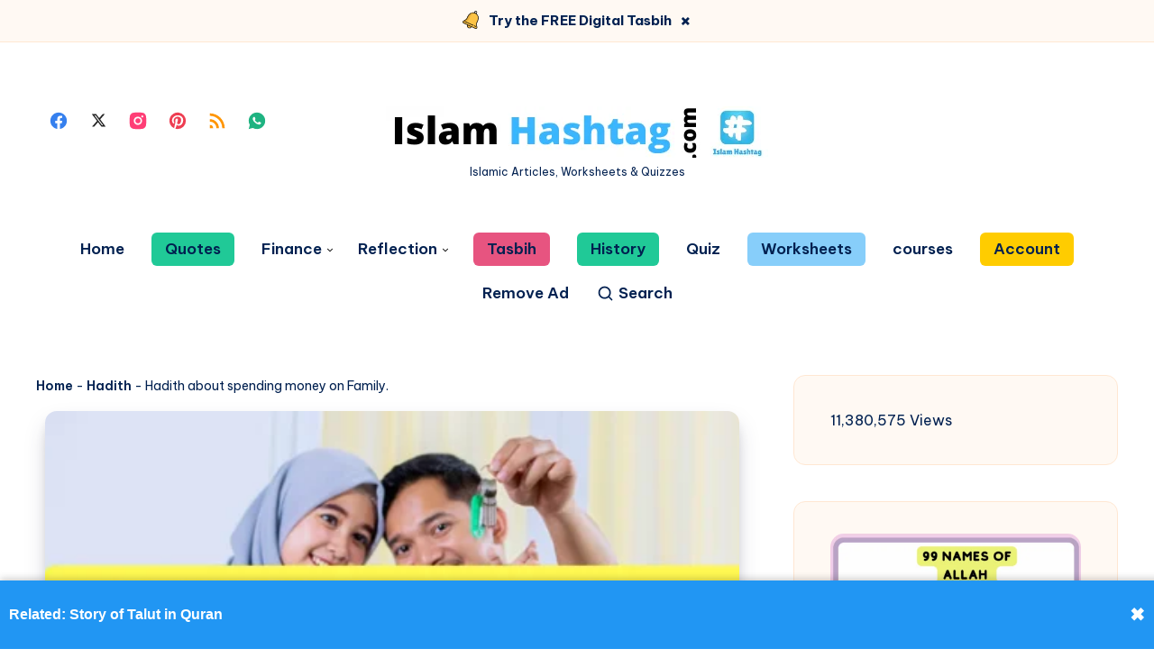

--- FILE ---
content_type: text/html; charset=UTF-8
request_url: https://islamhashtag.com/hadith-about-spending-money/
body_size: 95911
content:
<!DOCTYPE html><html lang="en-US" prefix="og: https://ogp.me/ns#"><head><script data-no-optimize="1">var litespeed_docref=sessionStorage.getItem("litespeed_docref");litespeed_docref&&(Object.defineProperty(document,"referrer",{get:function(){return litespeed_docref}}),sessionStorage.removeItem("litespeed_docref"));</script> <meta charset="UTF-8"><meta name="viewport" content="width=device-width, initial-scale=1, maximum-scale=5"> <script type="litespeed/javascript">(()=>{var e={};e.g=function(){if("object"==typeof globalThis)return globalThis;try{return this||new Function("return this")()}catch(e){if("object"==typeof window)return window}}(),function({ampUrl:n,isCustomizePreview:t,isAmpDevMode:r,noampQueryVarName:o,noampQueryVarValue:s,disabledStorageKey:i,mobileUserAgents:a,regexRegex:c}){if("undefined"==typeof sessionStorage)return;const d=new RegExp(c);if(!a.some((e=>{const n=e.match(d);return!(!n||!new RegExp(n[1],n[2]).test(navigator.userAgent))||navigator.userAgent.includes(e)})))return;e.g.addEventListener("DOMContentLiteSpeedLoaded",(()=>{const e=document.getElementById("amp-mobile-version-switcher");if(!e)return;e.hidden=!1;const n=e.querySelector("a[href]");n&&n.addEventListener("click",(()=>{sessionStorage.removeItem(i)}))}));const g=r&&["paired-browsing-non-amp","paired-browsing-amp"].includes(window.name);if(sessionStorage.getItem(i)||t||g)return;const u=new URL(location.href),m=new URL(n);m.hash=u.hash,u.searchParams.has(o)&&s===u.searchParams.get(o)?sessionStorage.setItem(i,"1"):m.href!==u.href&&(window.stop(),location.replace(m.href))}({"ampUrl":"https:\/\/islamhashtag.com\/hadith-about-spending-money\/amp\/","noampQueryVarName":"noamp","noampQueryVarValue":"mobile","disabledStorageKey":"amp_mobile_redirect_disabled","mobileUserAgents":["Mobile","Android","Silk\/","Kindle","BlackBerry","Opera Mini","Opera Mobi"],"regexRegex":"^\\\/((?:.|\\n)+)\\\/([i]*)$","isCustomizePreview":!1,"isAmpDevMode":!1})})()</script> <style>img:is([sizes="auto" i], [sizes^="auto," i]) { contain-intrinsic-size: 3000px 1500px }</style><style id="epcl-theme-critical-css">:root{--epcl-font-family:"Be Vietnam Pro",sans-serif;--epcl-title-font-family:"Be Vietnam Pro",sans-serif;--epcl-sidebar-title-font-family:"Be Vietnam Pro",sans-serif;--epcl-sidebar-title-font-weight:800;--epcl-main-color:#F43676;--epcl-third-color:#AEF3FF;--epcl-decoration-color:#F7DFD4;--epcl-titles-color:#302D55;--epcl-black:#002050;--epcl-background-color:#fff;--epcl-sections-color:#FFF9F3;--epcl-content-background-color:#FFFACD;--epcl-boxes-background-color:#FFF9F3;--epcl-boxes-border-color:#FFE7D2;--epcl-boxes-border-radius:15px;--epcl-code-color:#F9FBFF;--epcl-border-color:#E6EDF6;--epcl-gradient-start-color:#FC6668;--epcl-gradient-end-color:#E10489;--epcl-gradient-color:linear-gradient(103deg,var(--epcl-gradient-start-color) 0%,var(--epcl-gradient-end-color) 100%);--epcl-boxes-shadow:2px 2px 3px 0px rgba(93,112,234,0.1);--epcl-small-shadow:0px 3px 5px 0px rgba(0,0,0,0.15);--epcl-medium-shadow:0px 8px 16px -8px rgba(0,0,0,0.30),0px 13px 27px -5px rgba(50,50,93,0.25);--epcl-transition-bezier:cubic-bezier(.5,2.5,.7,.7)}.clear{clear:both;display:block;overflow:hidden;visibility:hidden;width:0;height:0}.clearfix:after,.clearfix:before,.grid-container:after,.grid-container:before{content:".";display:block;overflow:hidden;visibility:hidden;font-size:0;line-height:0;width:0;height:0}.clearfix:after,.grid-container:after{clear:both}.grid-container{margin-left:auto;margin-right:auto;max-width:1280px;padding-left:20px;padding-right:20px}.grid-10,.grid-100,.grid-15,.grid-20,.grid-25,.grid-30,.grid-33,.grid-35,.grid-40,.grid-45,.grid-5,.grid-50,.grid-55,.grid-60,.grid-65,.grid-66,.grid-70,.grid-75,.grid-80,.grid-85,.grid-90,.grid-95,.mobile-grid-10,.mobile-grid-100,.mobile-grid-15,.mobile-grid-20,.mobile-grid-25,.mobile-grid-30,.mobile-grid-33,.mobile-grid-35,.mobile-grid-40,.mobile-grid-45,.mobile-grid-5,.mobile-grid-50,.mobile-grid-55,.mobile-grid-60,.mobile-grid-65,.mobile-grid-66,.mobile-grid-70,.mobile-grid-75,.mobile-grid-80,.mobile-grid-85,.mobile-grid-90,.mobile-grid-95,.tablet-grid-10,.tablet-grid-100,.tablet-grid-15,.tablet-grid-20,.tablet-grid-25,.tablet-grid-30,.tablet-grid-33,.tablet-grid-35,.tablet-grid-40,.tablet-grid-45,.tablet-grid-5,.tablet-grid-50,.tablet-grid-55,.tablet-grid-60,.tablet-grid-65,.tablet-grid-66,.tablet-grid-70,.tablet-grid-75,.tablet-grid-80,.tablet-grid-85,.tablet-grid-90,.tablet-grid-95{-webkit-box-sizing:border-box;box-sizing:border-box;padding-left:20px;padding-right:20px}.grid-parent{padding-left:0;padding-right:0}@media screen and (max-width:767px){.hide-on-mobile{display:none!important}.mobile-grid-5{float:left;width:5%}.mobile-grid-10{float:left;width:10%}.mobile-grid-15{float:left;width:15%}.mobile-grid-20{float:left;width:20%}.mobile-grid-25{float:left;width:25%}.mobile-grid-30{float:left;width:30%}.mobile-grid-35{float:left;width:35%}.mobile-grid-40{float:left;width:40%}.mobile-grid-45{float:left;width:45%}.mobile-grid-50{float:left;width:50%}.mobile-grid-55{float:left;width:55%}.mobile-grid-60{float:left;width:60%}.mobile-grid-65{float:left;width:65%}.mobile-grid-70{float:left;width:70%}.mobile-grid-75{float:left;width:75%}.mobile-grid-80{float:left;width:80%}.mobile-grid-85{float:left;width:85%}.mobile-grid-90{float:left;width:90%}.mobile-grid-95{float:left;width:95%}.mobile-grid-33{float:left;width:33.3333333333%}.mobile-grid-66{float:left;width:66.6666666667%}.mobile-grid-100{clear:both;width:100%}}@media screen and (min-width:768px) and (max-width:1023px){.hide-on-tablet{display:none!important}.tablet-grid-5{float:left;width:5%}.tablet-grid-10{float:left;width:10%}.tablet-grid-15{float:left;width:15%}.tablet-grid-20{float:left;width:20%}.tablet-grid-25{float:left;width:25%}.tablet-grid-30{float:left;width:30%}.tablet-grid-35{float:left;width:35%}.tablet-grid-40{float:left;width:40%}.tablet-grid-45{float:left;width:45%}.tablet-grid-50{float:left;width:50%}.tablet-grid-55{float:left;width:55%}.tablet-grid-60{float:left;width:60%}.tablet-grid-65{float:left;width:65%}.tablet-grid-70{float:left;width:70%}.tablet-grid-75{float:left;width:75%}.tablet-grid-80{float:left;width:80%}.tablet-grid-85{float:left;width:85%}.tablet-grid-90{float:left;width:90%}.tablet-grid-95{float:left;width:95%}.tablet-grid-33{float:left;width:33.3333333333%}.tablet-grid-66{float:left;width:66.6666666667%}.tablet-grid-100{clear:both;width:100%}}@media screen and (min-width:1024px){.hide-on-desktop{display:none!important}.grid-5{float:left;width:5%}.grid-10{float:left;width:10%}.grid-15{float:left;width:15%}.grid-20{float:left;width:20%}.grid-25{float:left;width:25%}.grid-30{float:left;width:30%}.grid-35{float:left;width:35%}.grid-40{float:left;width:40%}.grid-45{float:left;width:45%}.grid-50{float:left;width:50%}.grid-55{float:left;width:55%}.grid-60{float:left;width:60%}.grid-65{float:left;width:65%}.grid-70{float:left;width:70%}.grid-75{float:left;width:75%}.grid-80{float:left;width:80%}.grid-85{float:left;width:85%}.grid-90{float:left;width:90%}.grid-95{float:left;width:95%}.grid-33{float:left;width:33.3333333333%}.grid-66{float:left;width:66.6666666667%}.grid-100{clear:both;width:100%}}a,abbr,acronym,address,applet,article,aside,audio,b,big,blockquote,body,button,canvas,caption,center,cite,code,dd,del,details,dfn,div,dl,dt,em,embed,fieldset,figcaption,figure,footer,form,h1,h2,h3,h4,h5,h6,header,hgroup,html,i,iframe,img,ins,kbd,label,legend,li,mark,menu,nav,object,ol,output,p,pre,q,ruby,s,samp,section,small,span,strike,strong,sub,summary,sup,table,tbody,td,tfoot,th,thead,time,tr,tt,u,ul,var,video{margin:0;padding:0;border:0;font-size:100%;font:inherit;vertical-align:baseline;-webkit-text-size-adjust:100%;-ms-text-size-adjust:100%;-webkit-font-smoothing:antialiased;text-rendering:optimizeLegibility}article,aside,details,figcaption,figure,footer,header,hgroup,main,menu,nav,section{display:block}body{line-height:1}ol,ul{list-style:none}blockquote,q{quotes:none}blockquote:after,blockquote:before,q:after,q:before{content:'';content:none}table{border-collapse:collapse;border-spacing:0}body,html{width:100%}a{text-decoration:none;outline:0}button,input,textarea{margin:0;padding:0;border:0;outline:0}a,button,input[type=button],input[type=submit],label{cursor:pointer}h1,h2,h3,h4,h5,h6{font-weight:700}b,strong{font-weight:700}em,i{font-style:italic}address{font-style:normal}small{font-size:75%}sub,sup{font-size:75%;line-height:0;position:relative;vertical-align:baseline}sup{top:-0.5em}sub{bottom:-0.25em}abbr,acronym{border-bottom:1px dotted;cursor:help}ins{text-decoration:none}::-moz-selection{background-color:var(--epcl-black);color:white;text-shadow:none}::selection{background-color:var(--epcl-black);color:white;text-shadow:none}h1{font-size:26px}h2{font-size:24px}h3{font-size:22px}h4{font-size:20px}h5{font-size:18px}h6{font-size:16px}#single #comments.hosted .comment .comment-author,.title,.wpcf7 label{font-family:var(--epcl-title-font-family);font-weight:700;font-size:28px;margin-bottom:40px;line-height:1.45;color:var(--epcl-titles-color)}#single #comments.hosted .comment .comment-author a,.title a,.wpcf7 label a{color:var(--epcl-titles-color)}#single #comments.hosted .comment .ularge.comment-author,.title.ularge,.wpcf7 label.ularge{font-size:40px;margin-bottom:70px;line-height:1.2;font-weight:800}#single #comments.hosted .comment .large.comment-author,.title.large,.wpcf7 label.large{font-size:34px;line-height:1.3}#single #comments.hosted .comment .medium.comment-author,#single #comments.hosted .comment nav.pagination a.comment-author,#single #comments.hosted nav.pagination .comment a.comment-author,#single #comments.hosted nav.pagination a.title,.title.medium,.wpcf7 label.medium{font-size:22px;line-height:1.4;margin-bottom:30px}#single #comments.hosted .comment .small.comment-author,.title.small,.wpcf7 label.small{font-size:18px;margin-bottom:10px;font-weight:600}#single #comments.hosted .comment .comment-author,.title.usmall,.wpcf7 label{font-size:15px;margin-bottom:5px;letter-spacing:0.15px;font-weight:700}#single #comments.hosted .comment .white.comment-author,.title.white,.wpcf7 label.white{color:#fff}#single #comments.hosted .comment .bordered.comment-author,.title.bordered,.wpcf7 label.bordered{position:relative;z-index:2;padding-left:50px;font-weight:800}#single #comments.hosted .comment .bordered.comment-author svg.decoration,.title.bordered svg.decoration,.wpcf7 label.bordered svg.decoration{width:32px;height:28px;position:absolute;left:0;top:50%;-webkit-transform:translateY(-50%);-ms-transform:translateY(-50%);transform:translateY(-50%)}#single #comments.hosted .comment .bordered.comment-author:before,.title.bordered:before,.wpcf7 label.bordered:before{content:'';width:32px;height:28px;background-size:contain;position:absolute;left:0;top:50%;-webkit-transform:translateY(-50%);-ms-transform:translateY(-50%);transform:translateY(-50%)}#single #comments.hosted .comment .bordered.medium-border.comment-author,.title.bordered.medium-border,.wpcf7 label.bordered.medium-border{padding-left:40px}#single #comments.hosted .comment .bordered.medium-border.comment-author:before,.title.bordered.medium-border:before,.wpcf7 label.bordered.medium-border:before{background-size:24px 14px;margin-top:-1px}#single #comments.hosted .comment .bordered.medium-border.comment-author svg.decoration,.title.bordered.medium-border svg.decoration,.wpcf7 label.bordered.medium-border svg.decoration{width:24px;height:14px}#single #comments.hosted .comment .bordered.absolute-border.comment-author,.title.bordered.absolute-border,.wpcf7 label.bordered.absolute-border{padding-left:0}#single #comments.hosted .comment .bordered.absolute-border.comment-author:before,.title.bordered.absolute-border:before,.wpcf7 label.bordered.absolute-border:before{left:-40px;background-size:24px 14px;margin-top:-1px}#single #comments.hosted .comment .bordered.absolute-border.comment-author svg.decoration,.title.bordered.absolute-border svg.decoration,.wpcf7 label.bordered.absolute-border svg.decoration{left:-40px;width:24px;height:14px;margin-top:-1px}#single #comments.hosted .comment .bordered.gray-border.comment-author span,.title.bordered.gray-border span,.wpcf7 label.bordered.gray-border span{background:var(--epcl-background-color);padding-right:20px}#single #comments.hosted .comment .bordered.gray-border.comment-author:after,.title.bordered.gray-border:after,.wpcf7 label.bordered.gray-border:after{content:'';height:1px;background:var(--epcl-border-color);position:absolute;left:0;top:50%;width:100%;z-index:-1}#single #comments.hosted .comment .absolute.comment-author,.title.absolute,.wpcf7 label.absolute{position:absolute;left:40px;top:-20px;z-index:2}#single #comments.hosted .comment .bold.comment-author,.title.bold,.wpcf7 label.bold{font-weight:bold!important}#single #comments.hosted .comment .carousel-title.comment-author,.title.carousel-title,.wpcf7 label.carousel-title{margin-left:20px;margin-top:60px}.title-d1{fill:var(--epcl-gradient-start-color)}.title-d2{fill:var(--epcl-gradient-end-color)}#single #comments.hosted .comment .bordered.comment-author svg.decoration,.title.bordered svg.decoration,.wpcf7 label.bordered svg.decoration{fill:var(--epcl-gradient-start-color);color:var(--epcl-gradient-end-color)}.my-mfp-zoom-in .mfp-content{-webkit-opacity:0;-moz-opacity:0;opacity:0;-webkit-transition:all 0.2s ease-in-out;transition:all 0.2s ease-in-out;-webkit-transform:scale(0.8);-ms-transform:scale(0.8);transform:scale(0.8)}.my-mfp-zoom-in.mfp-ready .mfp-content{-webkit-opacity:1;-moz-opacity:1;opacity:1;-webkit-transform:scale(1);-ms-transform:scale(1);transform:scale(1)}.my-mfp-zoom-in.mfp-removing .mfp-content{-webkit-transform:scale(0.8);-ms-transform:scale(0.8);transform:scale(0.8);-webkit-opacity:0;-moz-opacity:0;opacity:0}.my-mfp-zoom-in.mfp-bg{opacity:0;-webkit-transition:opacity 0.3s ease-out;transition:opacity 0.3s ease-out}.my-mfp-zoom-in.mfp-ready .mfp-close,.my-mfp-zoom-in.mfp-ready.mfp-bg{opacity:0.95}.my-mfp-zoom-in.mfp-removing .mfp-close,.my-mfp-zoom-in.mfp-removing.mfp-bg{-webkit-opacity:0;-moz-opacity:0;opacity:0}a.hover-effect{display:block;position:relative;overflow:hidden;background:#fff}a.hover-effect img,a.hover-effect span.cover{display:block;width:100%;height:auto;-webkit-backface-visibility:hidden;backface-visibility:hidden;-webkit-transition:all 600ms ease;transition:all 600ms ease}.underline-effect .link,.underline-effect a:not(.epcl-button){background-image:-webkit-gradient(linear,left top,right top,from(var(--epcl-third-color)),to(var(--epcl-third-color)));background-image:linear-gradient(to right,var(--epcl-third-color) 0%,var(--epcl-third-color) 100%);background-size:100% 0%;background-repeat:no-repeat;background-position:left 90%;-webkit-transition:all 400ms ease;transition:all 400ms ease}.underline-effect .link:after,.underline-effect .link:before,.underline-effect a:not(.epcl-button):after,.underline-effect a:not(.epcl-button):before{display:none}.underline-effect .link:hover,.underline-effect a:not(.epcl-button):hover{color:var(--epcl-black);background-size:100% 25%}.underline-effect.white a{background-image:-webkit-gradient(linear,left top,right top,from(#fff),to(#fff));background-image:linear-gradient(to right,#fff 0%,#fff 100%)}.underline-effect.white a:hover{color:#fff}.underline-effect.medium-effect a{background-position:left 72%}.border-effect a:not(.epcl-button){border-bottom:1px solid}.border-effect a:not(.epcl-button):hover{border-color:transparent}.translate-effect{display:inline-block}.translate-effect:hover{-webkit-transform:translateY(-3px);-ms-transform:translateY(-3px);transform:translateY(-3px)}.shadow-effect{border:1px solid var(--epcl-border-color);-webkit-transition:all 300ms var(--epcl-transition-bezier);transition:all 300ms var(--epcl-transition-bezier)}.shadow-effect:hover{-webkit-box-shadow:var(--epcl-small-shadow);box-shadow:var(--epcl-small-shadow);-webkit-transform:translate(-2px,-2px);-ms-transform:translate(-2px,-2px);transform:translate(-2px,-2px)}.shadow-effect.thumb{border-radius:8px}.main-effect{-webkit-transition:all 400ms var(--epcl-transition-bezier);transition:all 400ms var(--epcl-transition-bezier)}.main-effect .fullimage{-webkit-transition:all 400ms var(--epcl-transition-bezier);transition:all 400ms var(--epcl-transition-bezier)}.main-effect:hover{-webkit-box-shadow:var(--epcl-small-shadow);box-shadow:var(--epcl-small-shadow);-webkit-transform:translate(-2px,-2px);-ms-transform:translate(-2px,-2px);transform:translate(-2px,-2px)}.main-effect.medium-shadow:hover{-webkit-box-shadow:var(--epcl-medium-shadow);box-shadow:var(--epcl-medium-shadow);-webkit-transform:translate(-3px,-3px);-ms-transform:translate(-3px,-3px);transform:translate(-3px,-3px)}.border-left-effect a{display:inline-block;position:relative;z-index:2}.border-left-effect a:before{content:'';width:0px;height:1px;background:var(--epcl-black);position:absolute;left:25px;top:50%;-webkit-transform:translateY(-50%);-ms-transform:translateY(-50%);transform:translateY(-50%);z-index:2;-webkit-transition:all 300ms ease;transition:all 300ms ease}.border-left-effect a:hover{padding-left:40px!important}.border-left-effect a:hover:before{width:8px}#single #comments.hosted nav.pagination a,.wave-button{position:relative;overflow:hidden;vertical-align:middle}#single #comments.hosted nav.pagination a:after,.wave-button:after{content:'';position:absolute;left:-352px;top:100%;background:url("https://islamhashtag.com/wp-content/themes/wavy/assets/images/wave-button.svg") repeat-x;width:704px;height:50%;z-index:2;opacity:0.4;-webkit-transition:all 300ms ease;transition:all 300ms ease;-webkit-animation:wave_button 7s cubic-bezier(0.55,0.5,0.45,0.5) infinite;animation:wave_button 7s cubic-bezier(0.55,0.5,0.45,0.5) infinite;-webkit-animation-play-state:paused;animation-play-state:paused}#single #comments.hosted nav.pagination a:hover:after,.wave-button:hover:after{-webkit-animation-play-state:running;animation-play-state:running;top:60%}@-webkit-keyframes wave_button{0%{-webkit-transform:translateX(0px);transform:translateX(0px)}to{-webkit-transform:translate(352px);transform:translate(352px)}}@keyframes wave_button{0%{-webkit-transform:translateX(0px);transform:translateX(0px)}to{-webkit-transform:translate(352px);transform:translate(352px)}}#single #comments.hosted nav.pagination a:not(.epcl-shortcode),.button,.epcl-button:not(.epcl-shortcode){display:inline-block;color:#fff;font-size:16px;padding:7px 22px;position:relative;z-index:2;font-family:var(--epcl-font-family);font-weight:600;border-radius:8px;background-color:var(--epcl-main-color);letter-spacing:0;-webkit-transition:all 300ms ease;transition:all 300ms ease}#single #comments.hosted nav.pagination a:not(.epcl-shortcode) .epcl-waves,.button .epcl-waves,.epcl-button:not(.epcl-shortcode) .epcl-waves{opacity:0;position:absolute!important;bottom:0!important;top:auto!important;width:100%!important;height:50%!important;-webkit-transform:translateY(12px);-ms-transform:translateY(12px);transform:translateY(12px);-webkit-transition:all 300ms ease;transition:all 300ms ease}#single #comments.hosted nav.pagination a:not(.epcl-shortcode).active,#single #comments.hosted nav.pagination a:not(.epcl-shortcode):hover,.button.active,.button:hover,.epcl-button:not(.epcl-shortcode).active,.epcl-button:not(.epcl-shortcode):hover{color:#fff}#single #comments.hosted nav.pagination a:not(.epcl-shortcode).active .epcl-waves,#single #comments.hosted nav.pagination a:not(.epcl-shortcode):hover .epcl-waves,.button.active .epcl-waves,.button:hover .epcl-waves,.epcl-button:not(.epcl-shortcode).active .epcl-waves,.epcl-button:not(.epcl-shortcode):hover .epcl-waves{opacity:1;-webkit-transform:translateY(0);-ms-transform:translateY(0);transform:translateY(0)}#single #comments.hosted nav.pagination a:not(.epcl-shortcode).active:hover,.button.active:hover,.epcl-button:not(.epcl-shortcode).active:hover{-webkit-transform:none;-ms-transform:none;transform:none;-webkit-box-shadow:none;box-shadow:none}#single #comments.hosted nav.pagination a.button,#single #comments.hosted nav.pagination a:not(.epcl-shortcode),.button.gradient-button,.epcl-button:not(.epcl-shortcode).gradient-button{background:none}#single #comments.hosted nav.pagination a.button:before,#single #comments.hosted nav.pagination a:not(.epcl-shortcode):before,.button.gradient-button:before,.epcl-button:not(.epcl-shortcode).gradient-button:before{content:'';position:absolute;left:0;top:0;width:100%;height:100%;background:var(--epcl-gradient-color);z-index:-1;border-radius:8px;-webkit-transition:all 300ms ease;transition:all 300ms ease}#single #comments.hosted nav.pagination a:not(.epcl-shortcode).black,.button.black,.epcl-button:not(.epcl-shortcode).black{background:var(--epcl-black)}#single #comments.hosted nav.pagination a:not(.epcl-shortcode).black:hover,.button.black:hover,.epcl-button:not(.epcl-shortcode).black:hover{-webkit-box-shadow:2px 2px 0px 0px #fff;box-shadow:2px 2px 0px 0px #fff}#single #comments.hosted nav.pagination a:not(.epcl-shortcode).small,.button.small,.epcl-button:not(.epcl-shortcode).small{font-size:12px;padding:5px 15px;border-radius:4px}#single #comments.hosted nav.pagination a:not(.epcl-shortcode).small:before,.button.small:before,.epcl-button:not(.epcl-shortcode).small:before{border-radius:4px}#single #comments.hosted nav.pagination a:not(.epcl-shortcode).small.bordered:hover:after,.button.small.bordered:hover:after,.epcl-button:not(.epcl-shortcode).small.bordered:hover:after{left:-4px;top:-4px}#single #comments.hosted nav.pagination a.button,#single #comments.hosted nav.pagination a:not(.epcl-shortcode),.button.medium,.epcl-button:not(.epcl-shortcode).medium{font-size:13px;padding:7px 15px}#single #comments.hosted nav.pagination a:not(.epcl-shortcode).large,.button.large,.epcl-button:not(.epcl-shortcode).large{font-size:20px;padding:8px 40px}#single #comments.hosted nav.pagination a:not(.epcl-shortcode).icon i,#single #comments.hosted nav.pagination a:not(.epcl-shortcode).icon svg,.button.icon i,.button.icon svg,.epcl-button:not(.epcl-shortcode).icon i,.epcl-button:not(.epcl-shortcode).icon svg{vertical-align:middle;position:relative;top:-2px;margin-right:3px}#single #comments.hosted nav.pagination a:not(.epcl-shortcode).icon svg,.button.icon svg,.epcl-button:not(.epcl-shortcode).icon svg{width:17px;height:17px}#single #comments.hosted nav.pagination a:not(.epcl-shortcode).icon svg.large,.button.icon svg.large,.epcl-button:not(.epcl-shortcode).icon svg.large{width:20px;height:20px}#single #comments.hosted nav.pagination a:not(.epcl-shortcode).icon.right-icon svg,.button.icon.right-icon svg,.epcl-button:not(.epcl-shortcode).icon.right-icon svg{margin-right:0;margin-left:3px}#single #comments.hosted nav.pagination a:not(.epcl-shortcode).rounded,.button.rounded,.epcl-button:not(.epcl-shortcode).rounded{border-radius:100px}#single #comments.hosted nav.pagination a:not(.epcl-shortcode).circle,.button.circle,.epcl-button:not(.epcl-shortcode).circle{padding:0;width:40px;height:40px;border-radius:50%;text-align:center;line-height:40px;font-size:16px;overflow:hidden}#single #comments.hosted nav.pagination a:not(.epcl-shortcode).circle i.fa,.button.circle i.fa,.epcl-button:not(.epcl-shortcode).circle i.fa{margin:0;vertical-align:middle}#single #comments.hosted nav.pagination a:not(.epcl-shortcode).circle:hover,.button.circle:hover,.epcl-button:not(.epcl-shortcode).circle:hover{-webkit-transform:translateY(-2px);-ms-transform:translateY(-2px);transform:translateY(-2px)}#single #comments.hosted nav.pagination a:not(.epcl-shortcode).dark,.button.dark,.epcl-button:not(.epcl-shortcode).dark{background-color:var(--epcl-black);color:#fff}#single #comments.hosted nav.pagination a:not(.epcl-shortcode).white,.button.white,.epcl-button:not(.epcl-shortcode).white{background:#fff;color:var(--epcl-black)}#single #comments.hosted nav.pagination a:not(.epcl-shortcode).white svg,.button.white svg,.epcl-button:not(.epcl-shortcode).white svg{fill:var(--epcl-black)}#single #comments.hosted nav.pagination a:not(.epcl-shortcode).light,.button.light,.epcl-button:not(.epcl-shortcode).light{background-color:var(--epcl-boxes-background-color);color:var(--epcl-black);border:1px solid var(--epcl-border-color)}#single #comments.hosted nav.pagination a:not(.epcl-shortcode).red-gradient,.button.red-gradient,.epcl-button:not(.epcl-shortcode).red-gradient{background:-webkit-gradient(linear,left top,right top,from(#EC008C),to(#FC6767));background:linear-gradient(90deg,#EC008C 0%,#FC6767 100%)}#single #comments.hosted nav.pagination a:not(.epcl-shortcode).purple-gradient,.button.purple-gradient,.epcl-button:not(.epcl-shortcode).purple-gradient{background:linear-gradient(135deg,#4776E6 0%,#8E54E9 100%)}#single #comments.hosted nav.pagination a:not(.epcl-shortcode) i.fa,.button i.fa,.epcl-button:not(.epcl-shortcode) i.fa{font-size:85%;margin-left:5px}#single #comments.hosted nav.pagination a:not(.epcl-shortcode).loading:after,.button.loading:after,.epcl-button:not(.epcl-shortcode).loading:after{padding:0;margin-left:7px;content:"";display:inline-block;vertical-align:middle;top:-2px;left:0;position:relative;height:12px;width:12px;border:2px solid #fff;border-radius:100%;border-right-color:transparent;border-top-color:transparent;-webkit-animation:spin .5s infinite linear;animation:spin .5s infinite linear}.wp-element-button{display:inline-block;color:#fff;font-size:16px;padding:7px 22px;position:relative;z-index:2;font-family:var(--epcl-font-family);font-weight:600;border-radius:8px;background-color:var(--epcl-main-color);letter-spacing:0;-webkit-transition:all 300ms ease;transition:all 300ms ease;overflow:hidden}.wp-element-button .epcl-waves{opacity:0;position:absolute!important;bottom:0!important;top:auto!important;width:100%!important;height:50%!important;-webkit-transform:translateY(12px);-ms-transform:translateY(12px);transform:translateY(12px);-webkit-transition:all 300ms ease;transition:all 300ms ease}.wp-element-button.active,.wp-element-button:hover{color:#fff}.wp-element-button.active .epcl-waves,.wp-element-button:hover .epcl-waves{opacity:1;-webkit-transform:translateY(0);-ms-transform:translateY(0);transform:translateY(0)}.wp-element-button.active:hover{-webkit-transform:none;-ms-transform:none;transform:none;-webkit-box-shadow:none;box-shadow:none}#single #comments.hosted nav.pagination a.wp-element-button,.wp-element-button.gradient-button{background:none}#single #comments.hosted nav.pagination a.wp-element-button:before,.wp-element-button.gradient-button:before{content:'';position:absolute;left:0;top:0;width:100%;height:100%;background:var(--epcl-gradient-color);z-index:-1;border-radius:8px;-webkit-transition:all 300ms ease;transition:all 300ms ease}.wp-element-button.black{background:var(--epcl-black)}.wp-element-button.black:hover{-webkit-box-shadow:2px 2px 0px 0px #fff;box-shadow:2px 2px 0px 0px #fff}.wp-element-button.small{font-size:12px;padding:5px 15px;border-radius:4px}.wp-element-button.small:before{border-radius:4px}.wp-element-button.small.bordered:hover:after{left:-4px;top:-4px}#single #comments.hosted nav.pagination a.wp-element-button,.wp-element-button.medium{font-size:13px;padding:7px 15px}.wp-element-button.large{font-size:20px;padding:8px 40px}.wp-element-button.icon i,.wp-element-button.icon svg{vertical-align:middle;position:relative;top:-2px;margin-right:3px}.wp-element-button.icon svg{width:17px;height:17px}.wp-element-button.icon svg.large{width:20px;height:20px}.wp-element-button.icon.right-icon svg{margin-right:0;margin-left:3px}.wp-element-button.rounded{border-radius:100px}.wp-element-button.circle{padding:0;width:40px;height:40px;border-radius:50%;text-align:center;line-height:40px;font-size:16px;overflow:hidden}.wp-element-button.circle i.fa{margin:0;vertical-align:middle}.wp-element-button.circle:hover{-webkit-transform:translateY(-2px);-ms-transform:translateY(-2px);transform:translateY(-2px)}.wp-element-button.dark{background-color:var(--epcl-black);color:#fff}.wp-element-button.white{background:#fff;color:var(--epcl-black)}.wp-element-button.white svg{fill:var(--epcl-black)}.wp-element-button.light{background-color:var(--epcl-boxes-background-color);color:var(--epcl-black);border:1px solid var(--epcl-border-color)}.wp-element-button.red-gradient{background:-webkit-gradient(linear,left top,right top,from(#EC008C),to(#FC6767));background:linear-gradient(90deg,#EC008C 0%,#FC6767 100%)}.wp-element-button.purple-gradient{background:linear-gradient(135deg,#4776E6 0%,#8E54E9 100%)}.wp-element-button i.fa{font-size:85%;margin-left:5px}.wp-element-button.loading:after{padding:0;margin-left:7px;content:"";display:inline-block;vertical-align:middle;top:-2px;left:0;position:relative;height:12px;width:12px;border:2px solid #fff;border-radius:100%;border-right-color:transparent;border-top-color:transparent;-webkit-animation:spin .5s infinite linear;animation:spin .5s infinite linear}.wp-element-button:before{content:'';display:block;position:absolute;left:0;top:0;width:100%;height:100%;z-index:1;background:var(--epcl-gradient-color);-webkit-transform:scaleX(-1);-ms-transform:scaleX(-1);transform:scaleX(-1);z-index:-1}.wp-element-button:after{content:'';position:absolute;left:-352px;top:100%;background:url("https://islamhashtag.com/wp-content/themes/wavy/assets/images/wave-button.svg") repeat-x;width:704px;height:50%;z-index:2;opacity:0.4;-webkit-transition:all 300ms ease;transition:all 300ms ease;-webkit-animation:wave_button 7s cubic-bezier(0.55,0.5,0.45,0.5) infinite;animation:wave_button 7s cubic-bezier(0.55,0.5,0.45,0.5) infinite;-webkit-animation-play-state:paused;animation-play-state:paused}.wp-element-button:hover:after{-webkit-animation-play-state:running;animation-play-state:running;top:60%}.inputbox,input[type=email],input[type=password],input[type=search],input[type=tel],input[type=text],input[type=url],select,textarea{display:block;background:#fff;border:1px solid transparent;color:var(--epcl-black);font-size:14px;font-family:var(--epcl-title-font-family);line-height:1.8;letter-spacing:0.25px;padding:15px 25px;height:45px;width:100%;margin-bottom:15px;-webkit-box-sizing:border-box;box-sizing:border-box;outline:0;border:1px solid var(--epcl-border-color);border-radius:8px;-webkit-transition:all 300ms ease;transition:all 300ms ease}.inputbox::-webkit-input-placeholder,input[type=email]::-webkit-input-placeholder,input[type=password]::-webkit-input-placeholder,input[type=search]::-webkit-input-placeholder,input[type=tel]::-webkit-input-placeholder,input[type=text]::-webkit-input-placeholder,input[type=url]::-webkit-input-placeholder,select::-webkit-input-placeholder,textarea::-webkit-input-placeholder{color:var(--epcl-titles-color);color:#667995}.inputbox:-moz-placeholder,input[type=email]:-moz-placeholder,input[type=password]:-moz-placeholder,input[type=search]:-moz-placeholder,input[type=tel]:-moz-placeholder,input[type=text]:-moz-placeholder,input[type=url]:-moz-placeholder,select:-moz-placeholder,textarea:-moz-placeholder{color:var(--epcl-titles-color);color:#667995}.inputbox::-moz-placeholder,input[type=email]::-moz-placeholder,input[type=password]::-moz-placeholder,input[type=search]::-moz-placeholder,input[type=tel]::-moz-placeholder,input[type=text]::-moz-placeholder,input[type=url]::-moz-placeholder,select::-moz-placeholder,textarea::-moz-placeholder{color:var(--epcl-titles-color);color:#667995}.inputbox:-ms-input-placeholder,input[type=email]:-ms-input-placeholder,input[type=password]:-ms-input-placeholder,input[type=search]:-ms-input-placeholder,input[type=tel]:-ms-input-placeholder,input[type=text]:-ms-input-placeholder,input[type=url]:-ms-input-placeholder,select:-ms-input-placeholder,textarea:-ms-input-placeholder{color:var(--epcl-titles-color);color:#667995}.inputbox:focus,input[type=email]:focus,input[type=password]:focus,input[type=search]:focus,input[type=tel]:focus,input[type=text]:focus,input[type=url]:focus,select:focus,textarea:focus{border-color:#d3e0ef}.inputbox.rounded{border-radius:100px}.inputbox.large{height:54px;padding:15px 35px;font-size:15px;letter-spacing:0.5px}textarea{width:100%;height:170px;resize:none;padding-top:25px;padding-bottom:25px}button[type=submit],input[type=submit]{display:inline-block;color:#fff;font-size:16px;padding:7px 22px;position:relative;z-index:2;font-family:var(--epcl-font-family);font-weight:600;border-radius:8px;background-color:var(--epcl-main-color);letter-spacing:0;-webkit-transition:all 300ms ease;transition:all 300ms ease;background:var(--epcl-gradient-color);font-family:var(--epcl-title-font-family);font-size:18px;padding:12px 35px;font-weight:600;position:relative;z-index:2;overflow:hidden;transition:all 300ms ease}button[type=submit] .epcl-waves,input[type=submit] .epcl-waves{opacity:0;position:absolute!important;bottom:0!important;top:auto!important;width:100%!important;height:50%!important;-webkit-transform:translateY(12px);-ms-transform:translateY(12px);transform:translateY(12px);-webkit-transition:all 300ms ease;transition:all 300ms ease}button[type=submit].active,button[type=submit]:hover,input[type=submit].active,input[type=submit]:hover{color:#fff}button[type=submit].active .epcl-waves,button[type=submit]:hover .epcl-waves,input[type=submit].active .epcl-waves,input[type=submit]:hover .epcl-waves{opacity:1;-webkit-transform:translateY(0);-ms-transform:translateY(0);transform:translateY(0)}button[type=submit].active:hover,input[type=submit].active:hover{-webkit-transform:none;-ms-transform:none;transform:none;-webkit-box-shadow:none;box-shadow:none}button[type=submit].gradient-button,input[type=submit].gradient-button{background:none}button[type=submit].gradient-button:before,input[type=submit].gradient-button:before{content:'';position:absolute;left:0;top:0;width:100%;height:100%;background:var(--epcl-gradient-color);z-index:-1;border-radius:8px;-webkit-transition:all 300ms ease;transition:all 300ms ease}button[type=submit].black,input[type=submit].black{background:var(--epcl-black)}button[type=submit].black:hover,input[type=submit].black:hover{-webkit-box-shadow:2px 2px 0px 0px #fff;box-shadow:2px 2px 0px 0px #fff}button[type=submit].small,input[type=submit].small{font-size:12px;padding:5px 15px;border-radius:4px}button[type=submit].small:before,input[type=submit].small:before{border-radius:4px}button[type=submit].small.bordered:hover:after,input[type=submit].small.bordered:hover:after{left:-4px;top:-4px}button[type=submit].medium,input[type=submit].medium{font-size:13px;padding:7px 15px}button[type=submit].large,input[type=submit].large{font-size:20px;padding:8px 40px}button[type=submit].icon i,button[type=submit].icon svg,input[type=submit].icon i,input[type=submit].icon svg{vertical-align:middle;position:relative;top:-2px;margin-right:3px}button[type=submit].icon svg,input[type=submit].icon svg{width:17px;height:17px}button[type=submit].icon svg.large,input[type=submit].icon svg.large{width:20px;height:20px}button[type=submit].icon.right-icon svg,input[type=submit].icon.right-icon svg{margin-right:0;margin-left:3px}button[type=submit].rounded,input[type=submit].rounded{border-radius:100px}button[type=submit].circle,input[type=submit].circle{padding:0;width:40px;height:40px;border-radius:50%;text-align:center;line-height:40px;font-size:16px;overflow:hidden}button[type=submit].circle i.fa,input[type=submit].circle i.fa{margin:0;vertical-align:middle}button[type=submit].circle:hover,input[type=submit].circle:hover{-webkit-transform:translateY(-2px);-ms-transform:translateY(-2px);transform:translateY(-2px)}button[type=submit].dark,input[type=submit].dark{background-color:var(--epcl-black);color:#fff}button[type=submit].white,input[type=submit].white{background:#fff;color:var(--epcl-black)}button[type=submit].white svg,input[type=submit].white svg{fill:var(--epcl-black)}button[type=submit].light,input[type=submit].light{background-color:var(--epcl-boxes-background-color);color:var(--epcl-black);border:1px solid var(--epcl-border-color)}button[type=submit].red-gradient,input[type=submit].red-gradient{background:-webkit-gradient(linear,left top,right top,from(#EC008C),to(#FC6767));background:linear-gradient(90deg,#EC008C 0%,#FC6767 100%)}button[type=submit].purple-gradient,input[type=submit].purple-gradient{background:linear-gradient(135deg,#4776E6 0%,#8E54E9 100%)}button[type=submit] i.fa,input[type=submit] i.fa{font-size:85%;margin-left:5px}button[type=submit].loading:after,input[type=submit].loading:after{padding:0;margin-left:7px;content:"";display:inline-block;vertical-align:middle;top:-2px;left:0;position:relative;height:12px;width:12px;border:2px solid #fff;border-radius:100%;border-right-color:transparent;border-top-color:transparent;-webkit-animation:spin .5s infinite linear;animation:spin .5s infinite linear}button[type=submit]:before,input[type=submit]:before{content:'';display:block;position:absolute;left:0;top:0;width:100%;height:100%;z-index:1;background:var(--epcl-gradient-color);-webkit-transform:scaleX(-1);-ms-transform:scaleX(-1);transform:scaleX(-1);z-index:-1}button[type=submit]:after,input[type=submit]:after{content:'';position:absolute;left:-352px;top:100%;background:url("https://islamhashtag.com/wp-content/themes/wavy/assets/images/wave-button.svg") repeat-x;width:704px;height:50%;z-index:2;opacity:0.4;-webkit-transition:all 300ms ease;transition:all 300ms ease;-webkit-animation:wave_button 7s cubic-bezier(0.55,0.5,0.45,0.5) infinite;animation:wave_button 7s cubic-bezier(0.55,0.5,0.45,0.5) infinite;-webkit-animation-play-state:paused;animation-play-state:paused}button[type=submit]:hover:after,input[type=submit]:hover:after{-webkit-animation-play-state:running;animation-play-state:running;top:60%}select{max-width:100%;height:auto;border:0;padding-right:25px;background:#fff url("[data-uri]") no-repeat 97% center!important;background-size:9px 6px!important;border:1px solid var(--epcl-border-color);font:16px var(--epcl-font-family);outline:0;cursor:pointer;-webkit-appearance:none;-moz-appearance:none;appearance:none}select option{color:#222;background:#fff}button{-webkit-transition:all 300ms ease;transition:all 300ms ease}form p{padding-bottom:15px;font-size:15px}form.search-form{position:relative;z-index:1;display:-webkit-box;display:-ms-flexbox;display:flex}form.search-form input.search-field{margin-bottom:0;border-radius:8px 0 0 8px}form.search-form .submit{color:#fff;-webkit-box-flex:0;-ms-flex:0 0 auto;flex:0 0 auto;-webkit-box-shadow:none!important;box-shadow:none!important;-webkit-backface-visibility:hidden;backface-visibility:hidden;border-radius:0 8px 8px 0}.wpcf7 p{padding:0!important;margin-bottom:20px}.wpcf7 span.wpcf7-form-control-wrap{display:block;margin-top:10px}.wpcf7 span.wpcf7-not-valid-tip{color:var(--epcl-main-color);font-size:0.9em}.wpcf7 .ajax-loader{margin-left:10px!important;vertical-align:baseline!important}.wpcf7 .wpcf7-spinner{background:var(--epcl-gradient-color);opacity:1}.wpcf7 .wpcf7-response-output{clear:both;border:0!important;background:var(--epcl-main-color);color:#fff;padding:10px 15px!important;font-size:16px;text-align:center;margin:0 0 20px!important;position:relative;border-radius:8px}.wpcf7 .wpcf7-response-output.wpcf7-mail-sent-ok{background:#13ab51}.wpcf7 form.sent .wpcf7-response-output{background:#13ab51}.widget{padding:35px 40px;position:relative;z-index:2;border-radius:13px;background:var(--epcl-boxes-background-color);border:1px solid var(--epcl-boxes-border-color)}.widget .widget-title,.widget .wp-block-heading{margin-bottom:25px;padding-left:0px;font-weight:800}.widget .widget-title:before,.widget .wp-block-heading:before{left:-40px;background-size:25px 14px;margin-top:-1px}.widget .widget-title svg.decoration,.widget .wp-block-heading svg.decoration{width:24px;height:14px;left:-40px}.widget .widget-title span,.widget .wp-block-heading span{background:none}.widget .widget-title .border,.widget .wp-block-heading .border{display:none}.widget:last-child:after{display:none}.widget select{font-size:15px;background:#fff url("[data-uri]") no-repeat 97% center!important;background-size:9px 6px!important}.widget_text{font-size:15px}.widget_text .textwidget{margin-top:-9px}.widget_text p{margin-bottom:20px}.widget_text a{font-weight:600}.widget_text p:last-of-type{margin-bottom:0}.widget_epcl_tag_cloud a,.widget_tag_cloud a{margin-bottom:12px;margin-right:10px}.widget_text{font-size:14px}.widget_text .textwidget{margin-top:-9px}.widget_text p{margin-bottom:20px}.widget_text a{font-weight:500}.widget_text p:last-of-type{margin-bottom:0}.widget_search label,.wp-block-search label{font-weight:800;padding-bottom:10px;font-size:24px;display:inline-block}.widget_search .search-field,.widget_search .wp-block-search__input,.wp-block-search .search-field,.wp-block-search .wp-block-search__input{padding-left:15px;font-size:13px!important;background:#fff;margin-bottom:0}.widget_search .wp-block-search__button,.wp-block-search .wp-block-search__button{-webkit-box-flex:0;-ms-flex:0 0 auto;flex:0 0 auto;padding:0px 25px}.widget_search form .submit,.wp-block-search form .submit{right:0px}.widget_archive label,.widget_categories label,.widget_meta label,.widget_nav_menu label,.widget_pages label,.widget_recent_comments label,.widget_recent_entries label,.widget_rss label{display:none}.widget_archive ul>li,.widget_categories ul>li,.widget_meta ul>li,.widget_nav_menu ul>li,.widget_pages ul>li,.widget_recent_comments ul>li,.widget_recent_entries ul>li,.widget_rss ul>li{display:block;margin-bottom:10px;padding-bottom:10px;border-bottom:1px solid var(--epcl-boxes-border-color)}.widget_archive ul>li a,.widget_categories ul>li a,.widget_meta ul>li a,.widget_nav_menu ul>li a,.widget_pages ul>li a,.widget_recent_comments ul>li a,.widget_recent_entries ul>li a,.widget_rss ul>li a{font-size:14px;display:inline-block}.widget_archive ul>li:last-of-type,.widget_categories ul>li:last-of-type,.widget_meta ul>li:last-of-type,.widget_nav_menu ul>li:last-of-type,.widget_pages ul>li:last-of-type,.widget_recent_comments ul>li:last-of-type,.widget_recent_entries ul>li:last-of-type,.widget_rss ul>li:last-of-type{margin-bottom:0!important;border-bottom:0;padding-bottom:0}.widget_archive ul>li ul.children,.widget_archive ul>li ul.sub-menu,.widget_categories ul>li ul.children,.widget_categories ul>li ul.sub-menu,.widget_meta ul>li ul.children,.widget_meta ul>li ul.sub-menu,.widget_nav_menu ul>li ul.children,.widget_nav_menu ul>li ul.sub-menu,.widget_pages ul>li ul.children,.widget_pages ul>li ul.sub-menu,.widget_recent_comments ul>li ul.children,.widget_recent_comments ul>li ul.sub-menu,.widget_recent_entries ul>li ul.children,.widget_recent_entries ul>li ul.sub-menu,.widget_rss ul>li ul.children,.widget_rss ul>li ul.sub-menu{clear:both;padding:10px 0 0 0;margin-top:10px;border-top:1px solid var(--epcl-boxes-border-color)}.widget_archive ul>li ul.children li,.widget_archive ul>li ul.sub-menu li,.widget_categories ul>li ul.children li,.widget_categories ul>li ul.sub-menu li,.widget_meta ul>li ul.children li,.widget_meta ul>li ul.sub-menu li,.widget_nav_menu ul>li ul.children li,.widget_nav_menu ul>li ul.sub-menu li,.widget_pages ul>li ul.children li,.widget_pages ul>li ul.sub-menu li,.widget_recent_comments ul>li ul.children li,.widget_recent_comments ul>li ul.sub-menu li,.widget_recent_entries ul>li ul.children li,.widget_recent_entries ul>li ul.sub-menu li,.widget_rss ul>li ul.children li,.widget_rss ul>li ul.sub-menu li{padding-left:20px}.widget_archive select,.widget_categories select,.widget_meta select,.widget_nav_menu select,.widget_pages select,.widget_recent_comments select,.widget_recent_entries select,.widget_rss select{border-color:var(--epcl-boxes-border-color)}.widget_archive>ul>li,.widget_categories>ul>li,.widget_recent_comments>ul>li,.widget_recent_entries>ul>li,.widget_rss>ul>li{position:relative;z-index:1;font-size:16px}.widget_archive>ul>li .comment-author-link,.widget_categories>ul>li .comment-author-link,.widget_recent_comments>ul>li .comment-author-link,.widget_recent_entries>ul>li .comment-author-link,.widget_rss>ul>li .comment-author-link{font-weight:700}.widget_recent_comments ul>li a{display:inline}.widget_recent_entries>ul>li:before{background-image:url("[data-uri]")}.widget_archive>ul>li:before{background-image:url("[data-uri]")}.widget_recent_comments>ul>li{padding-left:27px}.widget_recent_comments>ul>li:before{content:'';position:absolute;left:0;top:7px;width:16px;height:16px;background-size:16px;background-image:url("data:image/svg+xml,%3Csvg xmlns='http://www.w3.org/2000/svg' viewBox='0 0 24 24' width='24' height='24'%3E%3Cpath fill='none' d='M0 0h24v24H0z'/%3E%3Cpath d='M7.291 20.824L2 22l1.176-5.291A9.956 9.956 0 0 1 2 12C2 6.477 6.477 2 12 2s10 4.477 10 10-4.477 10-10 10a9.956 9.956 0 0 1-4.709-1.176zm.29-2.113l.653.35A7.955 7.955 0 0 0 12 20a8 8 0 1 0-8-8c0 1.334.325 2.618.94 3.766l.349.653-.655 2.947 2.947-.655z' fill='rgba(255,72,106,1)'/%3E%3C/svg%3E")}.widget_rss>ul>li:before{background-image:url("[data-uri]")}.widget_categories>ul>li{padding-left:0}.widget_categories>ul>li:before{display:none}.widget_categories>ul>li:before{content:'\f02b'}.widget_archive,.widget_categories,.wp-block-archives-list,.wp-block-categories,.wp-block-page-list{font-size:14px}.widget_archive li,.widget_categories li,.wp-block-archives-list li,.wp-block-categories li,.wp-block-page-list li{text-align:right;background:none;line-height:30px;margin-bottom:8px;padding-bottom:8px;border-bottom:1px solid var(--epcl-boxes-border-color)}.widget_archive li:last-of-type,.widget_categories li:last-of-type,.wp-block-archives-list li:last-of-type,.wp-block-categories li:last-of-type,.wp-block-page-list li:last-of-type{margin-bottom:0!important;border-bottom:0;padding-bottom:0;-o-border-image:none;border-image:none}.widget_archive li:after,.widget_categories li:after,.wp-block-archives-list li:after,.wp-block-categories li:after,.wp-block-page-list li:after{content:'';display:block;clear:both}.widget_archive li span,.widget_categories li span,.wp-block-archives-list li span,.wp-block-categories li span,.wp-block-page-list li span{display:inline-block;padding:0;color:#fff;background:var(--epcl-gradient-color);font-family:var(--epcl-title-font-family);width:25px;height:25px;text-align:center;line-height:25px;font-weight:700;font-size:12px;-webkit-box-sizing:border-box;box-sizing:border-box;top:-2px;position:relative;border-radius:50%}.widget_archive li,.widget_categories li,.wp-block-archives-list li,.wp-block-categories li,.wp-block-page-list li{clear:both}.widget_archive li a,.widget_categories li a,.wp-block-archives-list li a,.wp-block-categories li a,.wp-block-page-list li a{float:left}.widget_epcl_tag_cloud{display:block}.widget_epcl_tag_cloud a{font-size:13px!important;margin-bottom:12px;margin-right:12px}.widget_recent_entries .post-date{font-size:13px;display:block;color:var(--epcl-black)}.widget_media_audio a:before{display:none}.widget_calendar,.wp-block-calendar{font-size:14px}.widget_calendar table,.wp-block-calendar table{width:100%;border-collapse:separate}.widget_calendar table caption,.wp-block-calendar table caption{margin-bottom:10px;font-weight:600}.widget_calendar table thead,.wp-block-calendar table thead{background:var(--epcl-gradient-color);color:#fff}.widget_calendar table th,.wp-block-calendar table th{font-weight:600;border:0}.widget_calendar table td,.wp-block-calendar table td{border-top:1px solid var(--epcl-boxes-border-color);text-align:center}.widget_calendar table td a,.wp-block-calendar table td a{font-weight:700}.widget_calendar table td,.widget_calendar table th,.wp-block-calendar table td,.wp-block-calendar table th{padding:5px}.widget_calendar table #today,.wp-block-calendar table #today{font-weight:bold}.widget_calendar table #prev,.wp-block-calendar table #prev{text-align:left}.widget_calendar table #next,.wp-block-calendar table #next{text-align:right}.widget_calendar .wp-calendar-nav-next,.wp-block-calendar .wp-calendar-nav-next{float:right}.widget_calendar nav,.wp-block-calendar nav{margin-top:10px}.widget_calendar nav a,.wp-block-calendar nav a{font-weight:bold}.widget_media_image a{display:inline-block;padding:0}.widget_media_image a img{display:block;width:auto}.widget_media_image a:before{display:none}.widget_media_image img{border-radius:15px}.widget_media_gallery .gallery-item{margin-top:0!important}.widget_media_gallery a{display:inline-block;vertical-align:top;padding:0px 5px}.widget_media_gallery a img{border:1px solid var(--epcl-border-color)!important;border-radius:8px;-webkit-transition:all 300ms var(--epcl-transition-bezier);transition:all 300ms var(--epcl-transition-bezier)}.widget_media_gallery a:hover img{-webkit-box-shadow:var(--epcl-small-shadow);box-shadow:var(--epcl-small-shadow);-webkit-transform:translate(-2px,-2px);-ms-transform:translate(-2px,-2px);transform:translate(-2px,-2px)}.widget_rss .widget-title a{padding-bottom:0}.widget_rss .widget-title a img{display:none}.widget_rss .widget-title a:before{display:none}.widget_rss ul li{font-size:13px}.widget_rss .rss-date{display:block;margin-top:10px}.widget_rss .rsswidget{font-family:var(--epcl-title-font-family);font-weight:700;color:var(--epcl-black)}.widget_rss .rsswidget:hover{color:var(--epcl-main-color)}.widget_rss cite{font-weight:700}.widget_rss .rssSummary,.widget_rss cite{display:block;padding-top:15px}.widget_epcl_category_slider .slick-slider{margin:0}.widget_epcl_category_slider .slick-slider .item{padding:5px 0 0}.widget_epcl_category_slider .slick-slider .item a{-webkit-box-sizing:border-box;box-sizing:border-box;padding:0 5px}.widget_epcl_category_slider .slick-slider .item img{border-radius:13px;width:100%;height:200px;-o-object-fit:cover;object-fit:cover;-webkit-box-shadow:var(--epcl-small-shadow);box-shadow:var(--epcl-small-shadow)}.widget_epcl_category_slider .slick-slider .item .count,.widget_epcl_category_slider .slick-slider .item .name{display:block;text-align:left;max-width:185px}#single #comments.hosted .comment .widget_epcl_category_slider .slick-slider .item .comment-author,.widget_epcl_category_slider .slick-slider .item #single #comments.hosted .comment .comment-author,.widget_epcl_category_slider .slick-slider .item .title,.widget_epcl_category_slider .slick-slider .item .wpcf7 label,.wpcf7 .widget_epcl_category_slider .slick-slider .item label{margin-top:20px;margin-bottom:3px;font-size:17px;-webkit-transition:all 300ms ease;transition:all 300ms ease}.widget_epcl_category_slider .slick-slider .item .count{color:var(--epcl-black);font-size:13px}#single #comments.hosted .comment .widget_epcl_category_slider .slick-slider .item a:hover .comment-author,.widget_epcl_category_slider .slick-slider .item a:hover #single #comments.hosted .comment .comment-author,.widget_epcl_category_slider .slick-slider .item a:hover .title,.widget_epcl_category_slider .slick-slider .item a:hover .wpcf7 label,.wpcf7 .widget_epcl_category_slider .slick-slider .item a:hover label{color:var(--epcl-main-color)}.widget_epcl_category_slider .thumb{display:block;width:100%}.widget_epcl_about .avatar{margin-right:20px}.widget_epcl_about .avatar a{display:block;border-radius:50%;overflow:hidden;width:70px;height:70px;-webkit-box-shadow:0px 8px 16px -8px rgba(0,0,0,0.3),0px 13px 27px -5px rgba(50,50,93,0.25);box-shadow:0px 8px 16px -8px rgba(0,0,0,0.3),0px 13px 27px -5px rgba(50,50,93,0.25)}.widget_epcl_about .avatar img{display:block}.widget_epcl_about .info{font-size:14px;font-weight:400;line-height:1.8}.widget_epcl_about .info p{margin-top:10px}.widget_epcl_about .info .founder{margin-top:0px;opacity:0.7;font-size:13px}.widget_epcl_about .bio{margin-top:25px;font-size:16px}.widget_epcl_about .social{margin-top:15px}.widget_epcl_about .social a{display:inline-block;vertical-align:middle;font-size:13px;margin:0 10px 0 0}.widget_epcl_about .social a svg{margin-right:3px;margin-top:-3px;vertical-align:middle}.widget_epcl_about .social a.twitter svg{width:13px;height:13px;color:#222}.widget_epcl_about .social a.facebook svg{color:#3680EE}.widget_epcl_featured_category .info,.widget_epcl_posts_thumbs .info,.widget_epcl_related_articles .info{display:-webkit-box;display:-ms-flexbox;display:flex;-webkit-box-align:center;-ms-flex-align:center;align-items:center}.widget_epcl_featured_category .item,.widget_epcl_posts_thumbs .item,.widget_epcl_related_articles .item{margin-bottom:30px;position:relative;padding-left:135px;display:-webkit-box;display:-ms-flexbox;display:flex;-webkit-box-align:center;-ms-flex-align:center;align-items:center;min-height:120px}.widget_epcl_featured_category .item:last-of-type,.widget_epcl_posts_thumbs .item:last-of-type,.widget_epcl_related_articles .item:last-of-type{margin-bottom:0}.widget_epcl_featured_category .item.no-thumb,.widget_epcl_posts_thumbs .item.no-thumb,.widget_epcl_related_articles .item.no-thumb{padding:0!important}.widget_epcl_featured_category .item .thumb,.widget_epcl_posts_thumbs .item .thumb,.widget_epcl_related_articles .item .thumb{width:120px;height:120px;overflow:inherit;position:absolute;left:0;top:0px;padding:0;border-radius:8px;-webkit-box-shadow:var(--epcl-boxes-shadow);box-shadow:var(--epcl-boxes-shadow)}.widget_epcl_featured_category .item .thumb .fullimage,.widget_epcl_posts_thumbs .item .thumb .fullimage,.widget_epcl_related_articles .item .thumb .fullimage{display:block;border-radius:8px}.widget_epcl_featured_category .item time,.widget_epcl_posts_thumbs .item time,.widget_epcl_related_articles .item time{font-size:12px}.widget_epcl_flickr div.loading{text-align:center;padding:20px 0}.widget_epcl_flickr.loaded .loading{display:none}.widget_epcl_flickr ul{margin:0 -3px}.widget_epcl_flickr ul li{display:block;padding:0 2px 4px}.widget_epcl_flickr ul li .wrapper{overflow:hidden}.widget_epcl_flickr ul li a{display:block;overflow:hidden;width:100%;position:relative;z-index:1;background-position:center center;background-repeat:no-repeat;background-size:cover;padding-top:95%}.widget_epcl_flickr ul li a:hover:before{opacity:1;visibility:visible;-webkit-transform:scale(1);-ms-transform:scale(1);transform:scale(1)}.widget_epcl_flickr ul li a span.cover{height:100%;width:101%;position:absolute;left:0;top:0}.widget_epcl_ads_125 .epcl-banner-wrapper{margin:0 -10px}.widget_epcl_ads_125 .epcl-banner{display:block;float:left;width:50%;-webkit-box-sizing:border-box;box-sizing:border-box;padding:0 10px 20px}.widget_epcl_ads_125 .epcl-banner a>img{display:block;max-width:100%;height:auto}.epcl-banner-wrapper a:before{display:none}.widget_ep_ads_fluid .epcl-a{overflow:hidden}section.widget_epcl_tweets p{position:relative;padding-left:35px;margin-bottom:20px;font-size:14px;line-height:2}section.widget_epcl_tweets p a{font-weight:600;color:var(--epcl-black)}section.widget_epcl_tweets p small{font-size:11px;padding-top:5px;display:block}section.widget_epcl_tweets p i.fa-twitter,section.widget_epcl_tweets p svg{font-size:21px;position:absolute;left:0;top:5px;color:#222}section.widget_epcl_tweets p:last-of-type{margin-bottom:0}.widget_epcl_social ul{margin:0 -1%}.widget_epcl_social ul li{display:inline-block;width:30%;margin:15px 1% 0;vertical-align:top}.widget_epcl_social .icons a{display:-webkit-box;display:-ms-flexbox;display:flex;-webkit-box-orient:horizontal;-webkit-box-direction:normal;-ms-flex-flow:row wrap;flex-flow:row wrap;-webkit-box-align:center;-ms-flex-align:center;align-items:center;height:97px;border-radius:8px;padding:15px;color:var(--epcl-titles-color);font-family:var(--epcl-title-font-family);font-size:13px;text-align:center;-webkit-box-sizing:border-box;box-sizing:border-box;position:relative;z-index:2;border:1px solid var(--epcl-boxes-border-color)}.widget_epcl_social .icons a.twitter svg.small{width:18px}.widget_epcl_social .icons a:before{content:'';display:block;position:absolute;left:0;top:0;width:100%;height:100%;z-index:1;background:var(--epcl-boxes-border-color);opacity:0.25;z-index:-2}.widget_epcl_social .icons a span.icon{display:block;text-align:center;height:32px;line-height:32px;font-size:25px;margin:0 auto}.widget_epcl_social .icons a span.icon.twitter svg{width:19px;height:19px;margin-top:2px}.widget_epcl_social .icons a span.icon img{width:25px;height:25px;vertical-align:middle}.widget_epcl_social .icons a .name{display:block;margin-top:3px;white-space:nowrap;width:100%;color:var(--epcl-titles-color)}.widget_epcl_social .icons a svg{width:25px;height:25px;fill:#fff;vertical-align:middle}.widget_epcl_social .icons a svg.small{width:22px}.widget_epcl_social .icons a p{display:none;padding-top:7px;letter-spacing:0.5px}.widget_epcl_social .icons a p span{display:block;font-size:12px;font-weight:400;margin-top:-1px;font-family:var(--epcl-font-family)}body{font:16px var(--epcl-font-family);line-height:1.8;font-weight:400;color:var(--epcl-black);-webkit-overflow-scrolling:touch;margin:0 auto;word-break:break-word;letter-spacing:0px;background-color:var(--epcl-background-color)}body.cover:before{background-size:cover!important}body:before{content:'';position:fixed;left:0;top:0;z-index:-1;width:100%;height:100%;height:100vh;z-index:-1}.absolute-icon{position:relative;margin-left:25px}.absolute-icon .icon{position:absolute;left:-25px;top:50%;z-index:2;-webkit-transform:translateY(-50%);-ms-transform:translateY(-50%);transform:translateY(-50%)}svg.icon{fill:#fff;width:17px;height:17px;vertical-align:middle}svg.icon.large{width:21px;height:21px;margin-top:-2px}svg.icon.ularge{width:36px;height:36px;margin-top:-2px}svg.icon.dark{fill:var(--epcl-black);color:var(--epcl-black)}svg.icon.main-color{fill:var(--epcl-main-color)}svg.icon.gradient-start-color{fill:var(--epcl-gradient-start-color)}svg.icon.gradient-end-color{fill:var(--epcl-gradient-end-color)}time svg.icon{-webkit-filter:none;filter:none}svg.main-color{fill:var(--epcl-main-color)}svg.secondary-color{fill:#5D70EA}.dot{display:inline-block;width:16px;height:5px;background:var(--epcl-gradient-start-color);vertical-align:middle;border-radius:100%;margin:-2px 5px 0;-webkit-mask:url('data:image/svg+xml,<svg viewBox="0 0 16 5" fill="none" xmlns="http://www.w3.org/2000/svg"><path d="M16 4.5C14.5867 4.5 13.8698 3.9625 13.1767 3.4425C12.5305 2.9575 11.9197 2.5 10.6667 2.5C9.41359 2.5 8.80288 2.95813 8.15634 3.4425C7.46327 3.9625 6.74667 4.5 5.33307 4.5C3.91948 4.5 3.20314 3.9625 2.51007 3.4425C1.86379 2.9575 1.25307 2.5 0 2.5V0C1.41333 0 2.12993 0.5375 2.82301 1.0575C3.46928 1.5425 4.08 2 5.33307 2C6.58614 2 7.19686 1.54188 7.84314 1.0575C8.53647 0.5375 9.25307 0 10.6667 0C12.0803 0 12.7969 0.5375 13.4899 1.0575C14.1362 1.5425 14.7469 2 16.0003 2V4.5H16Z" fill="currentColor"/></svg>');mask:url('data:image/svg+xml,<svg viewBox="0 0 16 5" fill="none" xmlns="http://www.w3.org/2000/svg"><path d="M16 4.5C14.5867 4.5 13.8698 3.9625 13.1767 3.4425C12.5305 2.9575 11.9197 2.5 10.6667 2.5C9.41359 2.5 8.80288 2.95813 8.15634 3.4425C7.46327 3.9625 6.74667 4.5 5.33307 4.5C3.91948 4.5 3.20314 3.9625 2.51007 3.4425C1.86379 2.9575 1.25307 2.5 0 2.5V0C1.41333 0 2.12993 0.5375 2.82301 1.0575C3.46928 1.5425 4.08 2 5.33307 2C6.58614 2 7.19686 1.54188 7.84314 1.0575C8.53647 0.5375 9.25307 0 10.6667 0C12.0803 0 12.7969 0.5375 13.4899 1.0575C14.1362 1.5425 14.7469 2 16.0003 2V4.5H16Z" fill="currentColor"/></svg>');background-size:10px 5px!important}.dot.small{width:13px;height:4px;-webkit-mask:url('data:image/svg+xml,<svg width="13" height="4" viewBox="0 0 13 4" fill="none" xmlns="http://www.w3.org/2000/svg"><path d="M12.4444 3.5C11.3452 3.5 10.7876 3.08194 10.2486 2.6775C9.74591 2.30028 9.27091 1.94444 8.2963 1.94444C7.32168 1.94444 6.84668 2.30076 6.34382 2.6775C5.80476 3.08194 5.24741 3.5 4.14794 3.5C3.04848 3.5 2.49133 3.08194 1.95227 2.6775C1.44962 2.30028 0.974611 1.94444 0 1.94444V0C1.09926 0 1.65662 0.418056 2.19567 0.8225C2.69833 1.19972 3.17333 1.55556 4.14794 1.55556C5.12256 1.55556 5.59756 1.19924 6.10022 0.8225C6.63948 0.418056 7.19683 0 8.2963 0C9.39576 0 9.95311 0.418056 10.4922 0.8225C10.9948 1.19972 11.4698 1.55556 12.4446 1.55556V3.5H12.4444Z" fill="%23FC6668"/></svg>');mask:url('data:image/svg+xml,<svg width="13" height="4" viewBox="0 0 13 4" fill="none" xmlns="http://www.w3.org/2000/svg"><path d="M12.4444 3.5C11.3452 3.5 10.7876 3.08194 10.2486 2.6775C9.74591 2.30028 9.27091 1.94444 8.2963 1.94444C7.32168 1.94444 6.84668 2.30076 6.34382 2.6775C5.80476 3.08194 5.24741 3.5 4.14794 3.5C3.04848 3.5 2.49133 3.08194 1.95227 2.6775C1.44962 2.30028 0.974611 1.94444 0 1.94444V0C1.09926 0 1.65662 0.418056 2.19567 0.8225C2.69833 1.19972 3.17333 1.55556 4.14794 1.55556C5.12256 1.55556 5.59756 1.19924 6.10022 0.8225C6.63948 0.418056 7.19683 0 8.2963 0C9.39576 0 9.95311 0.418056 10.4922 0.8225C10.9948 1.19972 11.4698 1.55556 12.4446 1.55556V3.5H12.4444Z" fill="%23FC6668"/></svg>')}.dot.circle{width:6px;height:6px;border-radius:100%;-webkit-mask:none;mask:none}[data-aos=fade]{opacity:0;-webkit-transition:all 800ms ease;transition:all 800ms ease}[data-aos=fade-up]{opacity:0;-webkit-transform:translateY(50px);-ms-transform:translateY(50px);transform:translateY(50px);-webkit-transition:all 600ms ease;transition:all 600ms ease}.aos-animate{-webkit-transform:translateY(0px);-ms-transform:translateY(0px);transform:translateY(0px);opacity:1}.lazy,[data-lazy=true]{opacity:0;-webkit-transition:all 300ms ease;transition:all 300ms ease}.lazy.loaded,[data-lazy=true].loaded{opacity:1}img{max-width:100%;height:auto}a{color:var(--epcl-black);-webkit-transition:all 300ms ease;transition:all 300ms ease}a:hover{color:var(--epcl-main-color)}a img{-webkit-backface-visibility:hidden;backface-visibility:hidden;-webkit-transition:all 300ms ease;transition:all 300ms ease}.link-button{font-weight:600}.link-button svg{width:16px;height:16px;fill:var(--epcl-black);margin-right:3px;vertical-align:middle;position:relative;top:-1px}i.fa,i.icon{font-style:normal!important}.np-bottom{padding-bottom:0!important}.no-margin{margin:0!important}.alignleft{float:left!important}.alignright{float:right!important}.aligncenter{display:block;margin:0 auto}.epcl-inline{display:inline}.textleft{text-align:left!important}.textright{text-align:right!important}.textcenter{text-align:center!important}.fw-normal{font-weight:400!important}.fw-medium{font-weight:500!important}.fw-semibold{font-weight:600!important}.fw-bold{font-weight:700!important}.uppercase{text-transform:uppercase}.overflow{overflow:hidden}.screen-reader-text{border:0;clip:rect(1px,1px,1px,1px);clip-path:inset(50%);height:1px;margin:-1px;overflow:hidden;padding:0;position:absolute!important;width:1px;word-wrap:normal!important;word-break:normal}.hidden{display:none}.cover{background-repeat:no-repeat!important;background-position:center center!important;background-size:cover!important}img.cover{-o-object-fit:cover;object-fit:cover}.parallax{background-attachment:fixed!important}hr{border:0;border-top:3px solid var(--epcl-border-color);height:1px;margin:0 0 20px}.grid-container{max-width:1280px}.grid-container.grid-usmall{max-width:600px}.grid-container.grid-small{max-width:780px}.grid-container.grid-medium{max-width:990px}.grid-container.grid-large{max-width:1400px}.grid-container.grid-ularge{max-width:1600px}#wrapper{position:relative;z-index:2}.epcl-row,.row{margin-left:-20px;margin-right:-20px}.epcl-row.large,.row.large{margin-left:-35px;margin-right:-35px}.epcl-flex{display:-webkit-box;display:-ms-flexbox;display:flex;width:100%;-webkit-box-align:center;-ms-flex-align:center;align-items:center}.section{padding-top:60px;padding-bottom:60px}.medium-section{padding-top:80px;padding-bottom:80px}.bg-white{background:#fff;padding:50px}.fullwidth{display:block;width:100%;height:auto}.thumb{position:relative;z-index:1}.full-link,.thumb .fullimage{position:absolute;left:0;top:0;width:100%;height:100%!important;z-index:1}.thumb .fullimage{-o-object-fit:cover;object-fit:cover}.full-link{z-index:10}.content{margin-top:80px}.bg-box{background-color:var(--epcl-boxes-background-color);border-radius:13px;border:1px solid var(--epcl-boxes-border-color);position:relative}.bg-box.section{padding:40px}.bg-box.bg-white{background:#fff;border:1px solid var(--epcl-border-color);-webkit-box-shadow:var(--epcl-boxes-shadow);box-shadow:var(--epcl-boxes-shadow)}.mfp-close{font-size:40px!important}.epcl-border{background-color:var(--epcl-border-color);height:1px;margin:60px auto 0}.epcl-border.small{width:75px;margin-top:30px}.epcl-banner{padding-bottom:0}.epcl-banner img.custom-image{display:block;margin:0 auto}.epcl-social-buttons a{display:inline-block;margin:0 5px;width:30px;height:30px;text-align:center;line-height:30px}.epcl-social-buttons a img,.epcl-social-buttons a svg{width:22px;height:22px;vertical-align:middle}.epcl-social-buttons a.twitter svg{width:17px;height:17px}.epcl-social-buttons a.button{width:40px;height:40px;text-align:center;line-height:40px}.epcl-social-bg-color a{margin:0 2px}.epcl-social-bg-color a img,.epcl-social-bg-color a svg{width:20px;height:20px;vertical-align:middle;margin-top:-2px}.epcl-social-bg-color a.dribbble{background-color:#dc86ae}.epcl-social-bg-color a.facebook{background-color:#4489ef}.epcl-social-bg-color a.twitter{background-color:#2a2a2a}.epcl-social-bg-color a.twitter svg{width:18px;height:18px}.epcl-social-bg-color a.instagram{background-color:#ff4d81}.epcl-social-bg-color a.linkedin{background-color:#0081c4}.epcl-social-bg-color a.pinterest{background-color:#ef4c5f}.epcl-social-bg-color a.tumblr{background-color:#658199}.epcl-social-bg-color a.youtube{background-color:#fb6464}.epcl-social-bg-color a.flickr{background-color:#f0479f}.epcl-social-bg-color a.twitch{background-color:#8e5ee8}.epcl-social-bg-color a.vk{background-color:#6fa1df}.epcl-social-bg-color a.telegram{background-color:#0092db}.epcl-social-bg-color a.rss{background-color:#ff9b0f}.epcl-social-bg-color a.tiktok{background-color:#75cdd4}.epcl-social-bg-color a.whatsapp{background-color:#21c08a}.epcl-social-bg-color a.discord{background-color:#6672f3}.epcl-social-bg-color a.email{background-color:var(--epcl-black)}.epcl-social-fill-color a.dribbble{color:#D97AA6}.epcl-social-fill-color a.facebook{color:#3680EE}.epcl-social-fill-color a.twitter{color:#222}.epcl-social-fill-color a.instagram{color:#FF3E76}.epcl-social-fill-color a.linkedin{color:#0077b5}.epcl-social-fill-color a.pinterest{color:#EE3E52}.epcl-social-fill-color a.tumblr{color:#5F7990}.epcl-social-fill-color a.youtube{color:#fb5555}.epcl-social-fill-color a.flickr{color:#EF3998}.epcl-social-fill-color a.twitch{color:#8551e6}.epcl-social-fill-color a.vk{color:#6299dc}.epcl-social-fill-color a.telegram{color:#0088cc}.epcl-social-fill-color a.rss{color:#ff9500}.epcl-social-fill-color a.tiktok{color:#69c9d0}.epcl-social-fill-color a.whatsapp{color:#1FB381}.epcl-social-fill-color a.discord{color:#5865f2}.epcl-social-fill-color a.email{color:var(--epcl-black)}.epcl-gradient{min-height:100vh;position:relative;z-index:2;padding:60px 0;-webkit-box-sizing:border-box;box-sizing:border-box}.epcl-waves{position:absolute;left:0;top:0;z-index:-1;width:100%;height:100%;max-height:100px}#footer .epcl-waves,.epcl-subscribe .epcl-waves{top:auto;bottom:0;height:30%}.epcl-parallax>use{-webkit-animation:move-forever 25s cubic-bezier(0.55,0.5,0.45,0.5) infinite;animation:move-forever 25s cubic-bezier(0.55,0.5,0.45,0.5) infinite}.epcl-parallax>use:first-child{-webkit-animation-delay:-2s;animation-delay:-2s;-webkit-animation-duration:7s;animation-duration:7s}.epcl-parallax>use:nth-child(2){-webkit-animation-delay:-3s;animation-delay:-3s;-webkit-animation-duration:10s;animation-duration:10s}.epcl-parallax>use:nth-child(3){-webkit-animation-delay:-4s;animation-delay:-4s;-webkit-animation-duration:13s;animation-duration:13s}.epcl-parallax>use:nth-child(4){-webkit-animation-delay:-5s;animation-delay:-5s;-webkit-animation-duration:20s;animation-duration:20s}@-webkit-keyframes move-forever{0%{-webkit-transform:translate3d(-90px,0,0);transform:translate3d(-90px,0,0)}to{-webkit-transform:translate3d(85px,0,0);transform:translate3d(85px,0,0)}}@keyframes move-forever{0%{-webkit-transform:translate3d(-90px,0,0);transform:translate3d(-90px,0,0)}to{-webkit-transform:translate3d(85px,0,0);transform:translate3d(85px,0,0)}}body.epcl-fullscreen{height:100vh}.flex-align-middle{margin:auto 0;-webkit-box-sizing:border-box;box-sizing:border-box}.epcl-fullheight{min-height:100%;overflow:hidden;-webkit-box-orient:vertical;-webkit-box-direction:normal;-ms-flex-flow:column wrap;flex-flow:column wrap;position:relative;z-index:2}.epcl-wave-color{fill:#FC6668}.epcl-wave-color2{fill:#D6027E}.epcl-waves-wrapper{position:absolute;left:0;top:0;width:100%;height:100%;z-index:-1;overflow:hidden}.epcl-waves-page{position:absolute;left:0;top:0;z-index:-5;width:4000px;height:100vh;left:-200px;-webkit-transform:rotate3d(1,1,1,-20deg);transform:rotate3d(1,1,1,-20deg)}.epcl-waves-page .wave{position:absolute;left:0;top:0;width:100%;height:100%;-webkit-animation:slide 15s linear infinite;animation:slide 15s linear infinite;will-change:transform;z-index:3}.epcl-waves-page .wave-2{left:-160px;-webkit-animation:swell 15s linear infinite;animation:swell 15s linear infinite;z-index:-1}.epcl-waves-page .wave-3{left:-60px}@-webkit-keyframes slide{0%{-webkit-transform:translateX(0px);transform:translateX(0px)}to{-webkit-transform:translateX(-1000px);transform:translateX(-1000px)}}@keyframes slide{0%{-webkit-transform:translateX(0px);transform:translateX(0px)}to{-webkit-transform:translateX(-1000px);transform:translateX(-1000px)}}@-webkit-keyframes swell{0%{-webkit-transform:translate(0px,0px);transform:translate(0px,0px)}50%{-webkit-transform:translate(-500px,50px);transform:translate(-500px,50px)}to{-webkit-transform:translate(-1000px,0px);transform:translate(-1000px,0px)}}@keyframes swell{0%{-webkit-transform:translate(0px,0px);transform:translate(0px,0px)}50%{-webkit-transform:translate(-500px,50px);transform:translate(-500px,50px)}to{-webkit-transform:translate(-1000px,0px);transform:translate(-1000px,0px)}}.epcl-demo-tool{position:fixed;z-index:10;top:30%;left:0;background:#fff;-webkit-box-shadow:0 3px 12px -1px rgba(7,10,25,0.2),0 22px 27px -20px rgba(7,10,25,0.2);box-shadow:0 3px 12px -1px rgba(7,10,25,0.2),0 22px 27px -20px rgba(7,10,25,0.2);border-top-right-radius:7px;border-bottom-right-radius:7px;padding:15px;font-size:13px;width:190px;-webkit-animation:fadeOut 800ms forwards;animation:fadeOut 800ms forwards;color:#000}.epcl-demo-tool label{display:inline-block;margin-top:10px}.epcl-demo-tool input{border:0;margin-right:5px;width:40px;background:#f83d76;background:transparent;vertical-align:middle}.epcl-demo-tool:hover{-webkit-animation:none;animation:none}.epcl-demo-tool .tool{position:absolute;left:100%;top:50%;background:#fff;z-index:-1;padding:12px;padding-left:14px;-webkit-box-shadow:10px 3px 12px -1px rgba(7,10,25,0.1);box-shadow:10px 3px 12px -1px rgba(7,10,25,0.1);border-left:0;-webkit-transform:translateY(-50%);-ms-transform:translateY(-50%);transform:translateY(-50%);border-top-right-radius:7px;border-bottom-right-radius:7px}.epcl-demo-tool .tool svg{-webkit-animation:spin 4s ease infinite;animation:spin 4s ease infinite}@-webkit-keyframes spin{to{-webkit-transform:rotate(360deg);transform:rotate(360deg)}}@keyframes spin{to{-webkit-transform:rotate(360deg);transform:rotate(360deg)}}#single #comments.hosted .comment .epcl-demo-tool .comment-author,.epcl-demo-tool #single #comments.hosted .comment .comment-author,.epcl-demo-tool .title,.epcl-demo-tool .wpcf7 label,.wpcf7 .epcl-demo-tool label{text-align:center}.epcl-demo-tool .link{display:block;margin-top:0px;padding:5px 0 0;margin-top:10px;font-family:var(--epcl-title-font-family);font-size:13px;color:#000;cursor:pointer}.epcl-demo-tool .link span{display:inline-block;width:38px;height:20px;background:#000;position:relative;z-index:2;border-radius:25px;vertical-align:middle;margin-right:10px;opacity:0.75;-webkit-transition:all 300ms ease;transition:all 300ms ease}.epcl-demo-tool .link span:before{content:'';position:absolute;top:6px;left:6px;width:8px;height:8px;background:#fff;border-radius:50%;-webkit-transition:all 300ms ease;transition:all 300ms ease}.epcl-demo-tool .link.active span{background:#f83d76;opacity:1}.epcl-demo-tool .link.active span:before{left:24px}@-webkit-keyframes fadeOut{0%{left:0}to{left:-222px}}@keyframes fadeOut{0%{left:0}to{left:-222px}}@-webkit-keyframes fadeIn{0%{left:-222px}to{left:0}}@keyframes fadeIn{0%{left:-222px}to{left:0}}.tooltip{position:relative;z-index:10}.tooltip:before{content:attr(data-title);position:absolute;bottom:100%;-webkit-transform:translateX(-50%);-ms-transform:translateX(-50%);transform:translateX(-50%);left:50%;margin-left:0;white-space:nowrap;padding:7px 15px;border-radius:8px;background:#fff;color:var(--epcl-black);text-align:center;-webkit-box-shadow:var(--epcl-small-shadow);box-shadow:var(--epcl-small-shadow);-webkit-box-shadow:2px 2px 10px 0px rgba(0,0,0,0.1);box-shadow:2px 2px 10px 0px rgba(0,0,0,0.1);font-size:12px;line-height:1.8;opacity:0;visibility:hidden;-webkit-transition:all 300ms ease;transition:all 300ms ease}.tooltip:after{content:"";position:absolute;left:50%;margin-bottom:-5px;-webkit-transform:translateX(-50%);-ms-transform:translateX(-50%);transform:translateX(-50%);bottom:110%;border-left:8px solid transparent;border-right:8px solid transparent;border-top:8px solid #fff;opacity:0;visibility:hidden;-webkit-transition:all 300ms ease;transition:all 300ms ease}.tooltip[data-tooltip-position=right]:before{bottom:50%;left:110%;-webkit-transform:translateY(50%);-ms-transform:translateY(50%);transform:translateY(50%);padding:3px 15px}.tooltip[data-tooltip-position=right]:after{margin-bottom:0;margin-left:-16px;bottom:50%;left:100%;-webkit-transform:translateY(50%);-ms-transform:translateY(50%);transform:translateY(50%);border-top:8px solid transparent;border-bottom:8px solid transparent;border-left:8px solid transparent;border-right:8px solid #fff}.tooltip[data-tooltip-position=right]:hover:after,.tooltip[data-tooltip-position=right]:hover:before{left:100%;bottom:50%}.tooltip:hover:after,.tooltip:hover:before{bottom:120%;opacity:1;visibility:visible}.epcl-breadcrumbs{font-size:14px;padding-bottom:15px}.epcl-breadcrumbs a{font-weight:600}div.text{font-size:17px;line-height:1.8;font-weight:400;position:relative;z-index:2}div.text b,div.text strong{font-weight:700}div.text iframe{max-width:100%}div.text hr{display:inline-block;width:100%}div.text div#map_canvas img,div.text div.ep-map img{max-width:none!important;height:inherit}div.text img{max-width:100%;height:auto;-webkit-box-sizing:border-box;box-sizing:border-box;border-radius:8px;-webkit-box-shadow:0px 8px 16px -8px rgba(0,0,0,0.3),0px 13px 27px -5px rgba(50,50,93,0.25);box-shadow:0px 8px 16px -8px rgba(0,0,0,0.3),0px 13px 27px -5px rgba(50,50,93,0.25)}div.text img.alignleft{margin:0 24px 24px 0}div.text img.alignright{margin:0 0 24px 24px}div.text img.aligncenter{margin-bottom:0}div.text p.has-background{padding-top:24px}div.text h1,div.text h2,div.text h3,div.text h4,div.text h5,div.text h6{font-weight:800;font-family:var(--epcl-title-font-family);color:var(--epcl-black)}div.text h1{font-size:32px;padding-top:19.84px;margin-bottom:12.16px;line-height:1.3}div.text h2{font-size:28px;padding-top:14.4px;margin-bottom:17.6px;line-height:1.4}div.text h3{font-size:24px;padding-top:20.8px;margin-bottom:14.4px;line-height:1.5}div.text h4{font-size:22px;padding-top:8px;margin-bottom:24px}div.text h5{font-size:16px;padding-top:8px;margin-bottom:24px}div.text h6{font-size:14px;padding-top:8px;margin-bottom:24px}div.text a:not([class]){color:var(--epcl-main-color);text-decoration:none;font-weight:700}div.text a:not([class]):hover{border-color:transparent;color:var(--epcl-black)}div.text .ep-shortcode a:hover,div.text a.ep-shortcode:hover{text-decoration:none}div.text figure a{background-image:none!important}div.text figure a:hover{-webkit-transform:translateY(-2px);-ms-transform:translateY(-2px);transform:translateY(-2px)}div.text .attachment a:after,div.text .wp-caption a:after,div.text dt a:after{display:none!important}div.text ol,div.text ul{margin:0 0 0 30px}div.text ol{margin-left:45px}div.text ul,div.text ul li{list-style-type:disc;list-style-position:inside;position:relative}div.text ol,div.text ol li{list-style-type:decimal;list-style-position:outside}div.text ol ol{list-style:upper-alpha}div.text ol ol ol{list-style:lower-roman}div.text ol ol ol ol{list-style:lower-alpha}div.text ol ol,div.text ol ul,div.text ul ol,div.text ul ul{margin-bottom:0;padding-bottom:0;padding-top:10px}div.text ul:not([class]) li{position:relative;z-index:1;padding-left:20px;list-style-type:none}div.text ul:not([class]) li:before{content:'';position:absolute;left:0;top:12px;width:5px;height:5px;background:var(--epcl-main-color);border-radius:50%}div.text dl{margin:0 1.5em}div.text dt{font-weight:600}div.text dd{margin-bottom:15px;margin-left:40px}div.text abbr,div.text acronym{border-bottom:1px dotted;cursor:help}div.text ins{text-decoration:none}div.text blockquote,div.text dd,div.text pre:not([class*=CodeMirror-]){margin-bottom:20px}div.text blockquote{padding:40px;padding-left:60px;margin:0 0 25px 0;border-left:0;font-style:italic!important;position:relative;z-index:1;font-size:110%;background:#fff no-repeat 97% 90% url("data:image/svg+xml,%3Csvg xmlns='http://www.w3.org/2000/svg' viewBox='0 0 24 24' width='40' height='40'%3E%3Cpath fill='none' d='M0 0h24v24H0z'/%3E%3Cpath d='M19.417 6.679C20.447 7.773 21 9 21 10.989c0 3.5-2.457 6.637-6.03 8.188l-.893-1.378c3.335-1.804 3.987-4.145 4.247-5.621-.537.278-1.24.375-1.929.311-1.804-.167-3.226-1.648-3.226-3.489a3.5 3.5 0 0 1 3.5-3.5c1.073 0 2.099.49 2.748 1.179zm-10 0C10.447 7.773 11 9 11 10.989c0 3.5-2.457 6.637-6.03 8.188l-.893-1.378c3.335-1.804 3.987-4.145 4.247-5.621-.537.278-1.24.375-1.929.311C4.591 12.322 3.17 10.841 3.17 9a3.5 3.5 0 0 1 3.5-3.5c1.073 0 2.099.49 2.748 1.179z' fill='rgba(218,222,237,1)'/%3E%3C/svg%3E");border:3px solid var(--epcl-border-color);border-radius:8px;line-height:1.85;font-weight:400;background-size:50px}div.text blockquote em{font-style:italic}div.text blockquote cite,div.text blockquote__citation{display:block;margin-top:15px;color:var(--epcl-black);font-style:normal;font-size:15px;font-family:var(--epcl-title-font-family);font-weight:bold;text-transform:none}div.text blockquote ul{padding-bottom:0}div.text blockquote p{padding-top:0}div.text blockquote p:last-of-type{margin-bottom:0}div.text blockquote.is-large cite,div.text blockquote.is-style-large cite{text-align:left}div.text pre:not([class*=CodeMirror-]){overflow:auto;max-width:100%;max-height:400px;font-size:15px}div.text code:not([class*=language-]):not([class*=CodeMirror-]),div.text pre:not([class*=language-]):not([class*=CodeMirror-]){font-family:'Consolas',Monaco,monospace;border:1px solid var(--epcl-border-color);background-color:var(--epcl-code-color);border-radius:8px}div.text code:not([class*=language-]):not([class*=CodeMirror-]){padding:5px 10px;margin:0 1px;font-size:14px;display:inline-block;background-color:var(--epcl-code-color);border-radius:8px}div.text pre:not([class*=language-]):not([class*=CodeMirror-]){padding:15px 25px;line-height:1.8;overflow:auto}div.text pre:not([class*=language-]):not([class*=CodeMirror-]) code:not([class*=language-]):not([class*=CodeMirror-]){border:0}div.text pre:not([class*=language-]):not([class*=CodeMirror-]) ol{margin:0 0 0 35px;padding:0;list-style:decimal;list-style-position:outside}div.text pre:not([class*=language-]):not([class*=CodeMirror-]) ol li{padding-bottom:0;list-style-position:outside}div.text table{text-align:center;border:3px solid var(--epcl-border-color);width:100%;max-width:100%;border-collapse:collapse}div.text table,div.text table td,div.text table th{border:3px solid var(--epcl-border-color);padding:7px 15px;text-align:center}div.text table th{font-weight:700;color:var(--epcl-black);font-family:var(--epcl-title-font-family)}div.text .gallery dl{margin:0}div.text address{font-style:italic;margin-bottom:25px}div.text .gallery-caption{color:var(--epcl-black)}div.text .bypostauthor{color:var(--epcl-black)}div.text .aligncenter,div.text div.aligncenter{display:block;margin-left:auto;margin-right:auto;margin-bottom:24px}div.text .aligncenter img,div.text div.aligncenter img{display:block;margin-left:auto;margin-right:auto}div.text .alignright{float:right;margin:0px 0 24px 24px}div.text .alignleft{float:left;margin:0px 24px 24px 0}div.text .wp-caption{max-width:96%;padding:8px 3px 10px!important;text-align:center;margin-bottom:25px}div.text .wp-caption img{border:0 none;height:auto;margin:0;max-width:98.5%;padding:0;width:auto;vertical-align:middle}div.text .wp-caption p.wp-caption-text{font-size:12px;line-height:17px;margin:0;padding:8px 4px 0}div.text .screen-reader-text{border:0;clip:rect(1px,1px,1px,1px);clip-path:inset(50%);height:1px;margin:-1px;overflow:hidden;padding:0;position:absolute!important;width:1px;word-wrap:normal!important}div.text .screen-reader-text:focus{background-color:#eee;clip:auto!important;clip-path:none;color:#444;display:block;font-size:1em;height:auto;left:5px;line-height:normal;padding:15px 23px 14px;text-decoration:none;top:5px;width:auto;z-index:100000}div.text .epcl-gallery ul{margin:0 -10px}div.text .epcl-gallery ul li{list-style:none;padding-bottom:20px;padding:0 5px 10px}div.text .epcl-gallery ul a{background-image:none;-webkit-box-shadow:none;box-shadow:none}div.text .epcl-gallery ul a:after{display:none}div.text figure,div.text iframe,div.text p{padding-top:8px;margin-bottom:24px}div.text p>iframe{margin-bottom:0;display:block;border-radius:8px;padding-top:0}div.text blockquote,div.text hr,div.text pre,div.text table{margin-top:8px;margin-bottom:24px}div.text li{padding-bottom:8px}div.text ol,div.text ul{margin-bottom:24px}div.text ol li:last-of-type,div.text ul li:last-of-type{padding-bottom:0}div.text>:first-child:not(blockquote){padding-top:0}div.text figcaption{display:block;margin-bottom:0;text-align:center;font-size:13px;opacity:0.85;margin-top:.5em;width:100%}div.text .wp-block{}div.text .wp-block{max-width:726px}div.text .wp-block[data-align=full]{max-width:none;margin-left:-60px;margin-right:-60px}div.text .wp-block[data-align=full] .alignfull{margin:0}div.text .wp-block[data-align=wide]{max-width:none;margin-left:-60px;margin-right:-60px}div.text .wp-block[data-align=wide] .alignwide{margin:0}div.text .wp-block-separator{display:block;max-width:100px;margin:0 auto 24px;padding-top:8px;border:0;border-bottom:3px solid var(--epcl-border-color);height:1px}div.text .wp-block-separator.is-style-wide{max-width:none}div.text .wp-block-separator.is-style-dots{border-bottom:3px dashed var(--epcl-border-color)!important}div.text .wp-block-button{padding-top:8px;margin-bottom:24px;text-align:center}div.text .wp-block-button.alignleft,div.text .wp-block-button.alignright{padding-top:17.6px}div.text .wp-block-button .wp-block-button__link{padding:7px 24px}div.text .wp-block-button .wp-block-button__link:hover{color:#fff;-webkit-transform:translateY(-2px);-ms-transform:translateY(-2px);transform:translateY(-2px)}div.text .wp-block-button.is-style-outline .wp-block-button__link{border:2px solid}div.text .wp-block-button.is-style-outline .wp-block-button__link:hover{color:inherit}div.text .wp-block-image img{border-radius:8px}div.text .wp-block-image a:hover img{-webkit-box-shadow:var(--epcl-small-shadow);box-shadow:var(--epcl-small-shadow)}div.text .wp-block-image figcaption{display:block;margin-bottom:0;font-size:13px;margin-top:1em;text-align:center;opacity:0.85}div.text .wp-block-gallery{margin-left:0;margin-bottom:24px}div.text .wp-block-gallery ul{margin-left:0;margin-bottom:-24px;padding-top:3px}div.text .wp-block-gallery ul:after{content:".";display:block;overflow:hidden;visibility:hidden;font-size:0;line-height:0;width:0;height:0}div.text .wp-block-gallery li{padding-bottom:0;-webkit-transition:all 300ms ease;transition:all 300ms ease}div.text .wp-block-gallery li figure{padding-top:0;margin:0;position:relative}div.text .wp-block-gallery li figcaption{-webkit-box-sizing:border-box;box-sizing:border-box}div.text .wp-block-gallery figure{background-image:none;padding-top:0}div.text .wp-block-gallery figure figcaption{border-radius:8px;pointer-events:none}div.text .wp-block-gallery figure img{border-radius:8px}div.text .wp-block-gallery figure a{border:0;border-radius:8px}div.text .wp-block-gallery figure a:hover{-webkit-transform:translateY(-2px);-ms-transform:translateY(-2px);transform:translateY(-2px)}div.text .wp-block-gallery figure:after{display:none}div.text .wp-block-cover{margin-bottom:24px;border:1px solid var(--epcl-border-color);border-radius:8px;overflow:hidden}div.text .wp-block-cover.alignleft{margin-right:24px}div.text .wp-block-cover.alignright{margin-left:24px}div.text .wp-block-cover.aligncenter{display:-webkit-box;display:-ms-flexbox;display:flex}div.text .wp-block-cover .wp-block-cover-text,div.text .wp-block-cover a,div.text .wp-block-cover a:not([class]),div.text .wp-block-cover p{color:#fff;line-height:1.25}div.text .wp-block-cover .wp-block-cover-text strong,div.text .wp-block-cover a strong,div.text .wp-block-cover a:not([class]) strong,div.text .wp-block-cover p strong{color:#fff}div.text .wp-block-media-text{margin-bottom:32px}div.text .wp-block-media-text figure{padding-top:0;padding-bottom:0}div.text .wp-block-file{border:1px solid var(--epcl-border-color);border-radius:8px;background:#fff;text-align:center;padding:25px}div.text .wp-block-file .wp-block-file__button,div.text .wp-block-file .wp-element-button{padding:0.5em 1em}div.text .wp-block-file .wp-block-file__button:hover,div.text .wp-block-file .wp-element-button:hover{color:#fff}div.text .wp-block-video video{border:1px solid var(--epcl-border-color);border-radius:8px}div.text .wp-block-archives,div.text .wp-block-categories,div.text .wp-block-latest-posts{margin-left:0;padding-left:0;min-width:260px;display:inline-block}div.text .wp-block-archives.aligncenter,div.text .wp-block-categories.aligncenter,div.text .wp-block-latest-posts.aligncenter{display:block;max-width:260px;margin-right:auto;margin-left:auto;text-align:center}div.text .wp-block-archives time,div.text .wp-block-categories time,div.text .wp-block-latest-posts time{padding-left:20px;color:#4D6385;position:relative}div.text .wp-block-archives li:not(.option),div.text .wp-block-categories li:not(.option),div.text .wp-block-latest-posts li:not(.option){display:block;margin-bottom:10px;padding-bottom:10px;border-bottom:1px solid var(--epcl-border-color);text-align:right;padding-left:0px;background:none;line-height:30px}div.text .wp-block-archives li:not(.option) div,div.text .wp-block-categories li:not(.option) div,div.text .wp-block-latest-posts li:not(.option) div{display:inline-block}div.text .wp-block-archives li:not(.option) span,div.text .wp-block-categories li:not(.option) span,div.text .wp-block-latest-posts li:not(.option) span{display:inline-block;padding:0;color:#fff;background:var(--epcl-gradient-color);width:25px;height:25px;text-align:center;line-height:25px;font-size:13px;-webkit-box-sizing:border-box;box-sizing:border-box;border-radius:50%;font-family:var(--epcl-title-font-family)}#footer div.text .wp-block-archives li:not(.option) span,#footer div.text .wp-block-categories li:not(.option) span,#footer div.text .wp-block-latest-posts li:not(.option) span{color:#fff}div.text .wp-block-archives li:not(.option) a,div.text .wp-block-categories li:not(.option) a,div.text .wp-block-latest-posts li:not(.option) a{float:left;color:var(--epcl-black);border:0;font-weight:400}div.text .wp-block-archives li:not(.option) a:after,div.text .wp-block-categories li:not(.option) a:after,div.text .wp-block-latest-posts li:not(.option) a:after{display:none}div.text .wp-block-archives li:not(.option) a:hover,div.text .wp-block-categories li:not(.option) a:hover,div.text .wp-block-latest-posts li:not(.option) a:hover{color:var(--epcl-main-color)}div.text .wp-block-archives li:not(.option):after,div.text .wp-block-archives li:not(.option):before,div.text .wp-block-categories li:not(.option):after,div.text .wp-block-categories li:not(.option):before,div.text .wp-block-latest-posts li:not(.option):after,div.text .wp-block-latest-posts li:not(.option):before{content:'';display:block;width:100%;clear:both}div.text .wp-block-archives li:not(.option):last-of-type,div.text .wp-block-categories li:not(.option):last-of-type,div.text .wp-block-latest-posts li:not(.option):last-of-type{margin-bottom:0!important;border-bottom:0;padding-bottom:0}div.text .wp-block-archives li:not(.option) ul.children,div.text .wp-block-archives li:not(.option) ul.sub-menu,div.text .wp-block-categories li:not(.option) ul.children,div.text .wp-block-categories li:not(.option) ul.sub-menu,div.text .wp-block-latest-posts li:not(.option) ul.children,div.text .wp-block-latest-posts li:not(.option) ul.sub-menu{clear:both;padding:10px 0 0 0;margin-top:10px;border-top:1px solid var(--epcl-border-color);margin-left:0}div.text .wp-block-archives li:not(.option) ul.children li,div.text .wp-block-archives li:not(.option) ul.sub-menu li,div.text .wp-block-categories li:not(.option) ul.children li,div.text .wp-block-categories li:not(.option) ul.sub-menu li,div.text .wp-block-latest-posts li:not(.option) ul.children li,div.text .wp-block-latest-posts li:not(.option) ul.sub-menu li{padding-left:20px}div.text .wp-block-latest-posts{display:block;min-width:inherit}div.text .wp-block-latest-posts time{display:inline-block}div.text .wp-block-latest-posts.is-grid{display:-webkit-box;display:-ms-flexbox;display:flex}div.text .wp-block-latest-posts.is-grid li:last-of-type{margin-bottom:10px!important;border-bottom:1px solid var(--epcl-border-color);padding-bottom:10px}div.text .wp-block-latest-posts.is-grid li:not(.option){text-align:inherit}div.text .wp-block-archives-dropdown ul{margin:0}div.text .wp-block-comments,div.text .wp-block-latest-comments{list-style:none;margin-left:0}div.text .wp-block-comments li,div.text .wp-block-latest-comments li{list-style:none;display:block;margin-top:20px;position:relative;border-bottom:1px solid var(--epcl-border-color);padding-bottom:10px!important}div.text .wp-block-comments li time,div.text .wp-block-latest-comments li time{color:var(--epcl-black)}div.text .wp-block-comments__comment-excerpt p,div.text .wp-block-latest-comments__comment-excerpt p{padding-bottom:10px;margin:0}div.text .wp-block-comments__comment-meta,div.text .wp-block-latest-comments__comment-meta{font-family:var(--epcl-title-font-family);font-size:16px}div.text .wp-block-comments__comment-meta a,div.text .wp-block-latest-comments__comment-meta a{font-weight:700}div.text .wp-block-quote{padding:40px;padding-right:60px;margin:0 0 25px 0;border-left:0;font-style:italic!important;position:relative;z-index:1;font-size:110%;border:1px solid var(--epcl-border-color);background:#fff;border-radius:8px;background:#fff no-repeat 97% 90% url("data:image/svg+xml,%3Csvg xmlns='http://www.w3.org/2000/svg' viewBox='0 0 24 24' width='40' height='40'%3E%3Cpath fill='none' d='M0 0h24v24H0z'/%3E%3Cpath d='M19.417 6.679C20.447 7.773 21 9 21 10.989c0 3.5-2.457 6.637-6.03 8.188l-.893-1.378c3.335-1.804 3.987-4.145 4.247-5.621-.537.278-1.24.375-1.929.311-1.804-.167-3.226-1.648-3.226-3.489a3.5 3.5 0 0 1 3.5-3.5c1.073 0 2.099.49 2.748 1.179zm-10 0C10.447 7.773 11 9 11 10.989c0 3.5-2.457 6.637-6.03 8.188l-.893-1.378c3.335-1.804 3.987-4.145 4.247-5.621-.537.278-1.24.375-1.929.311C4.591 12.322 3.17 10.841 3.17 9a3.5 3.5 0 0 1 3.5-3.5c1.073 0 2.099.49 2.748 1.179z' fill='rgba(218,222,237,1)'/%3E%3C/svg%3E");line-height:1.85;font-weight:400;background-size:50px}div.text .wp-block-quote em{font-style:italic}div.text .wp-block-quote cite,div.text .wp-block-quote__citation{display:block;margin-top:15px;color:var(--epcl-black);font-style:normal;font-size:15px;font-family:var(--epcl-title-font-family);font-weight:bold;text-transform:none}div.text .wp-block-quote ul{padding-bottom:0}div.text .wp-block-quote p{padding-top:0}div.text .wp-block-quote p:last-of-type{margin-bottom:0}div.text .wp-block-quote.is-large,div.text .wp-block-quote.is-style-large{padding:40px;padding-right:60px}div.text .wp-block-quote.is-large cite,div.text .wp-block-quote.is-style-large cite{text-align:left}div.text .wp-block-pullquote{padding:25px 70px;margin-top:8px;position:relative;z-index:1;border:1px solid var(--epcl-border-color);background:#fff;border-radius:8px;font-size:17px}div.text .wp-block-pullquote:after,div.text .wp-block-pullquote:before{content:'';width:40px;height:40px;position:absolute;left:20px;top:20px;z-index:2;background:no-repeat url("data:image/svg+xml,%3Csvg xmlns='http://www.w3.org/2000/svg' viewBox='0 0 24 24' width='40' height='40'%3E%3Cpath fill='none' d='M0 0h24v24H0z'/%3E%3Cpath d='M4.583 17.321C3.553 16.227 3 15 3 13.011c0-3.5 2.457-6.637 6.03-8.188l.893 1.378c-3.335 1.804-3.987 4.145-4.247 5.621.537-.278 1.24-.375 1.929-.311 1.804.167 3.226 1.648 3.226 3.489a3.5 3.5 0 0 1-3.5 3.5c-1.073 0-2.099-.49-2.748-1.179zm10 0C13.553 16.227 13 15 13 13.011c0-3.5 2.457-6.637 6.03-8.188l.893 1.378c-3.335 1.804-3.987 4.145-4.247 5.621.537-.278 1.24-.375 1.929-.311 1.804.167 3.226 1.648 3.226 3.489a3.5 3.5 0 0 1-3.5 3.5c-1.073 0-2.099-.49-2.748-1.179z' fill='rgba(218,222,237,1)'/%3E%3C/svg%3E")}div.text .wp-block-pullquote:after{top:auto;left:auto;bottom:20px;right:20px;background:no-repeat url("data:image/svg+xml,%3Csvg xmlns='http://www.w3.org/2000/svg' viewBox='0 0 24 24' width='40' height='40'%3E%3Cpath fill='none' d='M0 0h24v24H0z'/%3E%3Cpath d='M19.417 6.679C20.447 7.773 21 9 21 10.989c0 3.5-2.457 6.637-6.03 8.188l-.893-1.378c3.335-1.804 3.987-4.145 4.247-5.621-.537.278-1.24.375-1.929.311-1.804-.167-3.226-1.648-3.226-3.489a3.5 3.5 0 0 1 3.5-3.5c1.073 0 2.099.49 2.748 1.179zm-10 0C10.447 7.773 11 9 11 10.989c0 3.5-2.457 6.637-6.03 8.188l-.893-1.378c3.335-1.804 3.987-4.145 4.247-5.621-.537.278-1.24.375-1.929.311C4.591 12.322 3.17 10.841 3.17 9a3.5 3.5 0 0 1 3.5-3.5c1.073 0 2.099.49 2.748 1.179z' fill='rgba(218,222,237,1)'/%3E%3C/svg%3E")}div.text .wp-block-pullquote blockquote{border-left:0;padding:20px 0;margin:0;font-style:normal;background:none;border:0;line-height:1.85;font-weight:400;background-size:50px}div.text .wp-block-pullquote blockquote:before{display:none}div.text .wp-block-pullquote blockquote p{padding-top:0;margin-bottom:8px}div.text .wp-block-pullquote blockquote cite{padding-bottom:8px}div.text .wp-block-pullquote blockquote cite{display:block;margin-top:8px;color:var(--epcl-black);font-style:normal;font-size:15px;font-family:var(--epcl-title-font-family);font-weight:bold;text-transform:none}div.text .wp-block-pullquote__citation{display:block;margin-top:8px;color:var(--epcl-black);font-style:normal;font-size:15px;font-family:var(--epcl-title-font-family);font-weight:bold;text-transform:none}div.text .wp-block-pullquote.is-style-solid-color blockquote{margin-left:auto;margin-right:auto}div.text .wp-block-embed figcaption{display:block;padding-top:8px;color:var(--epcl-black)}div.text .wp-block-embed iframe{display:block;padding:0;margin:0;border-radius:8px}div.text .wp-block-embed.aligncenter{display:table}div.text .wp-block-embed.wp-has-aspect-ratio.aligncenter{display:block}div.text .wp-block-audio figcaption{color:var(--epcl-black)}div.text .wp-block-table{border-color:var(--epcl-border-color);border-collapse:collapse}div.text .wp-block-table.is-style-stripes tr:nth-child(odd){background-color:white}div.text .wp-block-rss{margin-left:0;list-style:none}div.text .wp-block-rss li{list-style:none}div.text .wp-block-search label{font-weight:bold}div.text .wp-block-search .wp-block-search__input{border:1px solid var(--epcl-border-color);margin-bottom:0}div.text .wp-block-search .wp-block-search__button{margin:0;padding:5px 25px;height:45px;margin-left:10px;background:var(--epcl-gradient-color);border-radius:8px}div.text .wp-block-query ul{margin-left:0}div.text .wp-block-query ul li{list-style:none}div.text .wp-block-query-pagination .page-numbers.current{font-weight:bold;cursor:default}div.text .wp-block-query-pagination-next,div.text .wp-block-query-pagination-previous{font-weight:bold}div.text .wp-block-avatar img,div.text .wp-block-post-author img{border-radius:50%}div.text .wp-block-group{margin-bottom:24px}div.text .wp-block-group.has-background p:last-child{margin-bottom:0}div.text .wp-block-group.has-border-color{border:solid}div.text .wp-block-group.has-border-color p:last-child{margin-bottom:0}div.text .wp-block-social-links li{padding-bottom:0}div.text .wp-block-code{background-color:var(--epcl-code-color)}div.text .wp-block-code textarea{background-color:var(--epcl-code-color)}div.text .wp-block-calendar table{border-collapse:separate;border:0}div.text .wp-block-calendar table thead{background:var(--epcl-gradient-color);color:#fff}div.text .wp-block-calendar table thead th{background:transparent;border:0;color:#fff}div.text .wp-block-calendar table td{border:0;border-top:1px solid var(--epcl-border-color)}div.text .wp-block-calendar table #today{font-weight:bold}div.text .alignwide{margin-left:-60px;margin-right:-60px;max-width:none;width:auto}div.text .alignwide iframe,div.text .alignwide img{width:100%}div.text .alignfull{margin-left:-60px;margin-right:-60px;max-width:none;width:auto;overflow:hidden}div.text .alignfull iframe,div.text .alignfull img{display:block!important;width:100%}.no-sidebar div.text .alignfull{margin-left:calc(50% - 50vw);margin-right:calc(50% - 50vw);width:auto;max-width:1000%;position:relative;z-index:1}div.text .alignfull.wp-block-columns{padding-left:40px;padding-right:40px}div.text .has-drop-cap:not(:focus):first-letter{font-family:var(--epcl-title-font-family);font-size:4em;margin-right:10px}#header{position:relative;z-index:99;margin-bottom:-20px}#header div.menu-mobile{display:none}#header .grid-container{padding:60px 0px 0px;position:relative}#header .logo{text-align:center;margin:5px auto}#header .logo a{display:inline-block;color:var(--epcl-black);vertical-align:middle;margin:6px 0 0}#header .logo a img{display:block}#header .logo a:hover{-webkit-transform:translateY(-2px);-ms-transform:translateY(-2px);transform:translateY(-2px)}#header .logo.text-logo #single #comments.hosted .comment .comment-author,#header .logo.text-logo .title,#header .logo.text-logo .wpcf7 label,#single #comments.hosted .comment #header .logo.text-logo .comment-author,.wpcf7 #header .logo.text-logo label{font-size:40px;word-break:keep-all}#header .logo.text-logo a{display:-webkit-box;display:-ms-flexbox;display:flex}#header .logo.text-logo .icon{width:30px;line-height:30px;margin:auto 7px auto 0px}#header .logo.text-logo .icon svg{fill:var(--epcl-main-color)}#header .sticky-logo{display:none}#header.minimalist .grid-container{padding:40px 0}#header.minimalist .main-nav{margin-left:auto;margin-right:auto;text-align:center}#header.minimalist ul.menu{padding:0}#header.minimalist .logo{margin:0}#header.minimalist .search-menu-item svg{margin-right:2px;position:relative;z-index:2;top:-1px}#header.minimalist .subscribe-button{margin-top:-3px}#header.advertising,#header.classic{text-align:center}#header.advertising .logo,#header.classic .logo{float:none}#header.advertising .epcl-flex,#header.classic .epcl-flex{display:block;position:relative;z-index:99}#header.advertising nav,#header.classic nav{float:none;text-align:center;display:inline-block;padding:10px 30px;margin:30px 0 0}#header.advertising .subscribe-button,#header.classic .subscribe-button{position:absolute;right:0;top:-2px}#header.classic .logo:not(.sticky-logo){display:-webkit-box;display:-ms-flexbox;display:flex;-webkit-box-pack:center;-ms-flex-pack:center;justify-content:center;-webkit-box-orient:vertical;-webkit-box-direction:normal;-ms-flex-direction:column;flex-direction:column}#header.classic .logo:not(.sticky-logo) a{margin-left:auto!important;margin-right:auto!important}#header.classic .epcl-social-buttons{position:absolute;top:0px;left:0;z-index:101}#header.advertising .logo{float:left;padding:30px 0 30px}#header.advertising .epcl-banner{float:right;width:728px;height:90px;padding:10px 0}#header.advertising .subscribe-button{display:none}#header .epcl-search-button{position:absolute;right:0;top:3px;display:none}#header .epcl-search-button svg{margin-top:-2px}#header .epcl-social-buttons{float:right;margin:5px 0 0 5px}#header[data-stuck] div.menu-wrapper{position:fixed;top:0;padding:10px 0;z-index:1000;width:100%;background:#fff;-webkit-animation:headerPinnedSlideDown 400ms forwards;animation:headerPinnedSlideDown 400ms forwards;-webkit-box-shadow:0px 1px 10px 0px rgba(0,0,0,0.1);box-shadow:0px 1px 10px 0px rgba(0,0,0,0.1)}#header[data-stuck] div.menu-wrapper .grid-container{padding:0}#header[data-stuck] div.menu-wrapper .epcl-flex{display:-webkit-box;display:-ms-flexbox;display:flex}#header[data-stuck] div.menu-wrapper .logo{float:left;margin:5px 0;padding-top:0;padding-bottom:0;max-width:150px}#header[data-stuck] div.menu-wrapper .logo a{font-size:40px}#header[data-stuck] div.menu-wrapper .ads,#header[data-stuck] div.menu-wrapper .clear.ad{display:none}#header[data-stuck] div.menu-wrapper nav{text-align:right;float:right;margin-top:auto;margin-bottom:auto;-webkit-box-flex:1;-ms-flex-positive:1;flex-grow:1;margin-right:30px;padding:0}#header[data-stuck] div.menu-wrapper .epcl-social-buttons{display:none}#header[data-stuck] div.menu-wrapper .subscribe-button{position:relative;right:auto;top:auto}#header[data-stuck] .epcl-banner{display:none}#header[data-stuck].has-sticky-logo .logo:not(.text-logo){display:none}#header[data-stuck].has-sticky-logo .sticky-logo{display:block!important}.main-nav{text-align:right}.main-nav ul.menu{font-size:0px;display:inline-block}.main-nav ul.menu>li.menu-item-has-children{margin-right:10px;padding-right:15px}.main-nav ul.menu li{display:inline-block;padding:10px 15px;position:relative}.main-nav ul.menu li.current-menu-item>a{color:var(--epcl-main-color);background:none!important}.main-nav ul.menu li.subscribe-menu-item{padding-top:0;padding-bottom:0}.main-nav ul.menu li.menu-item-has-children:after{content:'';background:no-repeat center center url("data:image/svg+xml,%3Csvg xmlns='http://www.w3.org/2000/svg' viewBox='0 0 24 24'%3E%3Cpath d='M11.9997 13.1714L16.9495 8.22168L18.3637 9.63589L11.9997 15.9999L5.63574 9.63589L7.04996 8.22168L11.9997 13.1714Z' %3E%3C/path%3E%3C/svg%3E");display:block;position:absolute;font-size:14px;width:12px;height:25px;right:0;top:50%;z-index:5;-webkit-transform:translateY(-50%);-ms-transform:translateY(-50%);transform:translateY(-50%);margin-top:0px;-webkit-transition:all 300ms ease;transition:all 300ms ease}.main-nav ul.menu li .link,.main-nav ul.menu li a{display:inline-block;font-size:17px;line-height:1.25;position:relative;z-index:1;color:var(--epcl-black);font-family:var(--epcl-title-font-family);font-weight:600;cursor:pointer}#single #comments.hosted nav.pagination .main-nav ul.menu li a,#single #comments.hosted nav.pagination .main-nav ul.menu li a.link,.main-nav ul.menu li #single #comments.hosted nav.pagination a,.main-nav ul.menu li #single #comments.hosted nav.pagination a.link,.main-nav ul.menu li .link.epcl-button,.main-nav ul.menu li a.epcl-button{color:#fff}#single #comments.hosted nav.pagination .main-nav ul.menu li a.link:hover,#single #comments.hosted nav.pagination .main-nav ul.menu li a:hover,.main-nav ul.menu li #single #comments.hosted nav.pagination a.link:hover,.main-nav ul.menu li #single #comments.hosted nav.pagination a:hover,.main-nav ul.menu li .link.epcl-button:hover,.main-nav ul.menu li a.epcl-button:hover{color:#fff}@-webkit-keyframes fadeInMenu{0%{opacity:0;-webkit-transform:scale(0.2);transform:scale(0.2)}to{opacity:1;-webkit-transform:scale(1);transform:scale(1)}}@keyframes fadeInMenu{0%{opacity:0;-webkit-transform:scale(0.2);transform:scale(0.2)}to{opacity:1;-webkit-transform:scale(1);transform:scale(1)}}.main-nav ul.sub-menu{position:absolute;left:0;top:100%;z-index:100;padding:15px 0;background:#fff;min-width:250px;text-align:left;left:-20px;opacity:0;visibility:hidden;border:1px solid var(--epcl-border-color);-webkit-box-shadow:0 3px 12px -1px rgba(7,10,25,0.2),0 22px 27px -20px rgba(7,10,25,0.2);box-shadow:0 3px 12px -1px rgba(7,10,25,0.2),0 22px 27px -20px rgba(7,10,25,0.2);border-radius:8px;-webkit-transition:all 200ms ease;transition:all 200ms ease}.main-nav ul.sub-menu li{display:block;padding:0}.main-nav ul.sub-menu li.current-menu-item a{font-weight:600}.main-nav ul.sub-menu li.current-menu-item a:after{display:none}.main-nav ul.sub-menu li.menu-item-has-children:after{display:none;right:10px;content:'\f105'}.main-nav ul.sub-menu li a{display:block;font-size:14px;font-weight:400;color:var(--epcl-black);padding:10px 25px;background:none}.main-nav ul.sub-menu li a:hover{color:var(--epcl-main-color)}.main-nav ul.sub-menu ul.sub-menu{left:100%;top:-15px;-webkit-transform:scale(1) translateX(-10px);-ms-transform:scale(1) translateX(-10px);transform:scale(1) translateX(-10px)}.main-nav ul.menu li:hover>ul.sub-menu{opacity:1;visibility:visible;-webkit-transform:scale(1) translateY(0px);-ms-transform:scale(1) translateY(0px);transform:scale(1) translateY(0px)}.main-nav ul.menu>li.menu-item-has-children.last-menu-item ul.sub-menu{left:auto;right:0}.main-nav ul.menu>li.menu-item-has-children.last-menu-item ul.sub-menu ul.sub-menu{left:auto;right:100%}@-webkit-keyframes headerPinnedSlideDown{0%{top:-100%}to{top:0}}@keyframes headerPinnedSlideDown{0%{top:-100%}to{top:0}}.notice.text{background:var(--epcl-boxes-background-color);color:var(--epcl-black);text-align:center;padding-top:10px;font-size:15px;line-height:1.75;position:relative;z-index:3;border-bottom:1px solid var(--epcl-boxes-border-color)}.notice.text p{padding-top:0;margin-bottom:10px;display:inline-block}.notice.text a{color:var(--epcl-black)!important}.notice.text .remixicon,.notice.text i.fa{margin-right:5px;vertical-align:middle;margin-top:-3px}.notice.text svg{width:20px;height:20px;margin-top:-5px;vertical-align:middle;margin-right:7px;color:var(--epcl-black)}.notice.text .close{display:inline-block;font-size:24px;font-weight:600;line-height:1;vertical-align:middle;margin-top:-5px;margin-left:5px}.notice.text .close:hover{opacity:0.75}.notice.text .close:before{display:none}#footer{margin-top:80px;padding:40px 0 40px;min-height:inherit;background:var(--epcl-boxes-background-color);border-top:1px solid var(--epcl-boxes-border-color)}#footer.no-background{background:none;margin-top:20px;padding:0;border:0}#footer.no-background .sticky-logo{display:none}#footer .widgets{margin-top:-40px}#footer .widgets .default-sidebar{display:-webkit-box;display:-ms-flexbox;display:flex;-webkit-box-orient:horizontal;-webkit-box-direction:normal;-ms-flex-flow:row wrap;flex-flow:row wrap}#footer .widgets #single #comments.hosted .comment .bordered.comment-author,#footer .widgets .title.bordered,#footer .widgets .wpcf7 label.bordered,#single #comments.hosted .comment #footer .widgets .bordered.comment-author,.wpcf7 #footer .widgets label.bordered{margin-bottom:35px}#footer .widgets .epcl-row{display:-webkit-box;display:-ms-flexbox;display:flex;-webkit-box-orient:horizontal;-webkit-box-direction:normal;-ms-flex-flow:row wrap;flex-flow:row wrap}#footer .widgets .widget{border:0;border-left:1px solid var(--epcl-boxes-border-color);background:none;margin-top:60px;padding-left:80px;border-radius:0}#footer .widgets .widget.widget_epcl_subscribe_form{width:40%}#footer .widgets .widget:nth-child(3n+1){border:0}#footer .widgets .default-sidebar,#footer .widgets .mobile-sidebar{display:-webkit-box;display:-ms-flexbox;display:flex;-webkit-box-orient:horizontal;-webkit-box-direction:normal;-ms-flex-flow:row wrap;flex-flow:row wrap}#footer .widgets .widget_text a{font-weight:bold}#footer .logo{margin-bottom:20px}#footer .logo a{display:inline-block;color:var(--epcl-black);font-size:40px}#footer .logo a:hover{-webkit-transform:translateY(-3px);-ms-transform:translateY(-3px);transform:translateY(-3px)}#footer .logo.text-logo #single #comments.hosted .comment .comment-author,#footer .logo.text-logo .title,#footer .logo.text-logo .wpcf7 label,#single #comments.hosted .comment #footer .logo.text-logo .comment-author,.wpcf7 #footer .logo.text-logo label{font-size:40px}#footer .logo.text-logo a{display:-webkit-box;display:-ms-flexbox;display:flex;-webkit-box-pack:center;-ms-flex-pack:center;justify-content:center}#footer .logo.text-logo .icon{width:30px;line-height:30px;margin:auto 7px auto 0px}#footer .logo.text-logo .icon svg{fill:var(--epcl-main-color)}#footer #back-to-top{position:fixed;right:-10px;bottom:10px;text-align:center;z-index:99;width:50px;height:50px;text-align:center;line-height:50px;padding:0;font-size:25px;opacity:0;border-radius:100%;cursor:pointer}#footer #back-to-top img{vertical-align:middle}#footer #back-to-top i.fa{margin:0}#footer #back-to-top.visible{opacity:1;right:10px;bottom:10px}#footer .epcl-border{margin:0}#footer .published{text-align:center;padding:20px;font-size:15px}#footer .published a{font-weight:700}#footer .published svg.icon{margin:0 4px}time:not(.icon){position:relative;color:#4D6385;text-transform:capitalize}time:not(.icon) .dot{margin-right:12px;margin-left:0}time:not(.icon) .dot.small{margin-right:8px}time:not(.icon).small{font-size:12px;line-height:1;padding-left:12px}time:not(.icon).small:before{width:2px;height:2px;margin-top:-2px}time.icon svg{margin-right:2px;margin-top:-2px}.access-icon{position:absolute;left:20px;top:0;z-index:3;width:46px;height:46px;text-align:center;line-height:46px;border-radius:0px 0px 8px 8px;background:#FFDB00;color:var(--epcl-black);-webkit-box-shadow:0px 8px 16px -8px rgba(0,0,0,0.3),0px 13px 27px -5px rgba(50,50,93,0.25);box-shadow:0px 8px 16px -8px rgba(0,0,0,0.3),0px 13px 27px -5px rgba(50,50,93,0.25)}.access-icon svg{width:21px;height:21px;vertical-align:middle}.access-icon:hover{color:var(--epcl-black)}.post-access-public .visibility-public{display:inline-block}.post-access-members .visibility-members{display:inline-block}.post-access-paid .visibility-paid{display:inline-block}div.meta{color:#4D6385;font-size:14px}div.meta a{color:#4D6385}div.meta a:hover{color:var(--epcl-main-color)}div.meta.small{font-size:12px}div.meta.absolute{position:absolute;left:0;bottom:0;right:0;text-align:center;padding:20px;background:#000;z-index:2;border-radius:0px 0px 8px 8px;background:-webkit-gradient(linear,left top,left bottom,from(rgba(0,0,0,0)),to(rgba(0,0,0,0.4)));background:linear-gradient(180deg,rgba(0,0,0,0) 0%,rgba(0,0,0,0.4) 100%);opacity:0;visibility:hidden;-webkit-transition:all 300ms ease;transition:all 300ms ease}.featured-image:hover div.meta.absolute{opacity:1;visibility:visible}div.meta .comments{color:#fff;font-size:14px}div.meta .comments svg{fill:#fff;vertical-align:middle;margin-top:-3px;margin-right:5px}div.meta .comments:hover{color:#fff}div.meta .min-read{display:inline-block;cursor:default;text-transform:lowercase;margin-left:auto;padding-left:12px}div.meta .min-read svg{width:19px;height:19px;vertical-align:middle;margin-top:-4px;margin-right:5px;fill:#4D6385}div.meta .meta-info{margin-left:12px}div.meta .author{color:var(--epcl-main-color);font-weight:600}div.meta .author .author-image{width:35px;height:35px;position:relative;left:auto;top:0;display:inline-block;vertical-align:middle;margin-right:7px;border-radius:50%;font-size:16px;-webkit-box-shadow:var(--epcl-small-shadow);box-shadow:var(--epcl-small-shadow);-webkit-transition:all 300ms var(--epcl-transition-bezier);transition:all 300ms var(--epcl-transition-bezier)}div.meta .author .author-image:before{display:none}div.meta .author .author-image.small{width:25px;height:25px}div.meta .author:hover{color:var(--epcl-black)}div.meta .author .author-name span{color:var(--epcl-black);font-weight:normal}div.meta .sticky-icon{margin-left:8px;margin-top:-7px;vertical-align:middle;display:inline-block}div.meta.bottom .author{float:right}.epcl-views-counter.absolute{display:inline-block;cursor:default;position:absolute;right:15px;top:15px;z-index:5;border-radius:100px;background:#fff;color:var(--epcl-black);font-size:13px;padding:4px 12px;-webkit-box-shadow:0 3px 12px -1px rgba(7,10,25,0.1),0 22px 27px -30px rgba(7,10,25,0.1);box-shadow:0 3px 12px -1px rgba(7,10,25,0.1),0 22px 27px -30px rgba(7,10,25,0.1)}.epcl-views-counter .icon{margin-right:2px;margin-top:-3px}div.articles{}div.articles article{margin:0 auto 80px;padding-right:20px;position:relative;z-index:2}div.articles .featured-image{position:relative;z-index:2}div.articles .post-format-wrapper{position:relative;z-index:2}div.articles .post-format-wrapper.hidden{display:none}div.articles .post_format-post-format-gallery{display:block}div.articles .post-style-small{float:left}div.articles .post-format-audio,div.articles .post-format-gallery,div.articles .post-format-video{position:relative;z-index:2;overflow:hidden;height:450px;border-radius:13px;-webkit-box-shadow:0 3px 12px -1px rgba(7,10,25,0.2),0 22px 27px -20px rgba(7,10,25,0.2);box-shadow:0 3px 12px -1px rgba(7,10,25,0.2),0 22px 27px -20px rgba(7,10,25,0.2)}div.articles .post-format-audio iframe,div.articles .post-format-gallery iframe,div.articles .post-format-video iframe{display:block;height:100%}div.articles .post-format-audio div.item,div.articles .post-format-gallery div.item,div.articles .post-format-video div.item{height:450px;position:relative}div.articles .post-format-gallery .thumb{width:100%;height:100%;-webkit-box-sizing:border-box;box-sizing:border-box}div.articles .post-format-audio{height:250px}div.articles.classic article .thumb{display:block;width:330px;height:330px;border-radius:8px;-webkit-box-shadow:0 3px 12px -1px rgba(7,10,25,0.2),0 22px 27px -20px rgba(7,10,25,0.2);box-shadow:0 3px 12px -1px rgba(7,10,25,0.2),0 22px 27px -20px rgba(7,10,25,0.2);overflow:hidden}div.articles.classic article .main-title{margin-bottom:15px}div.articles.classic article .post-excerpt{margin-top:15px}div.articles.classic article .info{padding:20px;padding-left:40px}div.articles.classic article .meta.bottom{margin-top:30px}div.articles.classic article.no-thumb .post-format-image{display:block}div.articles.classic article.no-thumb .info{padding-left:0px;padding-right:0}div.articles.classic article.no-thumb div.meta .min-read{margin-left:40px}div.articles.classic article.post-style-classic-image{display:block;text-align:center}div.articles.classic article.post-style-classic-image .post-format-image{display:block}div.articles.classic article.post-style-classic-image .featured-image{display:block}div.articles.classic article.post-style-classic-image .thumb{width:100%;height:450px;border-radius:13px}div.articles.classic article.post-style-classic-image .info{padding:40px 50px 0}#single #comments.hosted .comment div.articles.classic article.post-style-classic-image .info .comment-author,.wpcf7 div.articles.classic article.post-style-classic-image .info label,div.articles.classic article.post-style-classic-image .info #single #comments.hosted .comment .comment-author,div.articles.classic article.post-style-classic-image .info .title,div.articles.classic article.post-style-classic-image .info .wpcf7 label{font-size:34px}div.articles.classic article.post-style-classic-image .meta-wrapper{display:block;margin-bottom:20px}div.articles.classic article.post-style-classic-image .meta-wrapper div.tags{display:none}div.articles.classic article.post-style-classic-image footer .meta{display:inline-block}div.articles.classic article.post-style-classic-image footer .meta .min-read{margin-left:20px}div.articles.classic article.post-style-classic-image footer .author{float:none}div.articles.classic article.post-style-classic-image.no-thumb .main-title{padding:0 80px}div.articles.classic article.post-style-classic-image.no-thumb .info{padding-top:0}div.articles.grid-posts{display:-webkit-box;display:-ms-flexbox;display:flex;-webkit-box-orient:horizontal;-webkit-box-direction:normal;-ms-flex-flow:row wrap;flex-flow:row wrap}div.articles.grid-posts[data-columns="2"] article{width:50%}div.articles.grid-posts[data-columns="3"] article{width:33%}div.articles.grid-posts .post-format-wrapper{margin-bottom:35px}div.articles.grid-posts .post-format-audio,div.articles.grid-posts .post-format-gallery,div.articles.grid-posts .post-format-video{position:relative;z-index:2;overflow:hidden;height:300px}div.articles.grid-posts .post-format-audio iframe,div.articles.grid-posts .post-format-gallery iframe,div.articles.grid-posts .post-format-video iframe{height:100%}div.articles.grid-posts .post-format-audio div.item,div.articles.grid-posts .post-format-gallery div.item,div.articles.grid-posts .post-format-video div.item{height:300px;position:relative}div.articles.grid-posts .epcl-bg{padding:20px 20px 25px;margin:0 20px;position:relative;z-index:2}div.articles.grid-posts article{padding:0 20px;margin-left:0;margin-right:0;margin-bottom:80px}div.articles.grid-posts article.no-image div.info{position:relative;left:auto;bottom:auto;right:auto;padding-bottom:0}div.articles.grid-posts article.no-image div.meta.absolute,div.articles.grid-posts article.no-image div.tags{display:none}div.articles.grid-posts article .featured-image .thumb{display:block;border-radius:13px;-webkit-box-shadow:var(--epcl-medium-shadow);box-shadow:var(--epcl-medium-shadow);height:300px;overflow:hidden}div.articles.grid-posts article .featured-image:hover div.info .shadow-effect{-webkit-box-shadow:var(--epcl-small-shadow);box-shadow:var(--epcl-small-shadow);-webkit-transform:translate(-2px,-2px);-ms-transform:translate(-2px,-2px);transform:translate(-2px,-2px)}div.articles.grid-posts article div.tags{position:absolute;left:15px;top:15px;z-index:3;margin:0}div.articles.grid-posts article div.tags a{margin:0}div.articles.grid-posts article div.meta{font-size:14px;margin-top:20px}div.articles.grid-posts article .info{padding:0 20px}div.articles.grid-posts article .main-title{font-size:26px;margin-bottom:0}div.articles.grid-posts article .post-excerpt{padding:20px 20px}div.articles.grid-posts article footer.bottom{margin:15px 20px 0}div.articles.grid-posts article footer.bottom .author{float:none;margin:0 15px;font-size:13px;font-weight:500;font-family:var(--epcl-font-family)}.epcl-pagination{clear:both;text-align:center;padding:30px 0}.epcl-pagination div.nav{display:inline-block}.epcl-pagination div.nav>span{display:inline-block;margin:0 10px;height:36px;font-size:14px;font-weight:500;line-height:36px;padding:0 15px}.epcl-pagination div.nav a span{padding:0;margin:0}#single .epcl-pagination{margin-top:30px}#single .epcl-pagination div.nav a,#single .epcl-pagination div.nav>span.current{display:inline-block;vertical-align:middle;font-family:var(--epcl-title-font-family);background:transparent;color:var(--epcl-black);position:relative}#single .epcl-pagination div.nav a:hover{-webkit-transform:translateY(-2px);-ms-transform:translateY(-2px);transform:translateY(-2px)}#single .epcl-pagination div.nav>span.current{cursor:default;color:#fff;background:var(--epcl-gradient-color);position:relative}#single .epcl-pagination div.nav .page-number{background:none;vertical-align:middle;font-size:16px;font-weight:bold;padding:0}#single .epcl-pagination div.nav .post-page-numbers{width:35px;height:35px;padding:0;border-radius:100px;line-height:33px;margin:0 5px}.epcl-subscribe{font-size:16px;position:relative;z-index:2;padding:45px 40px;min-height:auto;background:linear-gradient(135deg,#4776E6 0%,#8E54E9 100%);color:#fff;border-radius:13px;margin-top:80px}.epcl-subscribe.text-black{color:var(--epcl-black);background:none;padding:0;max-width:440px;text-align:left;margin-top:40px}.epcl-subscribe.text-black .description{margin:0}.epcl-subscribe .epcl-waves{height:70%!important}#single #comments.hosted .comment .epcl-subscribe .comment-author,.epcl-subscribe #single #comments.hosted .comment .comment-author,.epcl-subscribe .title,.epcl-subscribe .wpcf7 label,.wpcf7 .epcl-subscribe label{margin-bottom:10px}.epcl-subscribe .description{max-width:450px;margin:0 auto;font-size:15px}.epcl-subscribe form{position:relative;z-index:2}.epcl-subscribe form .form-group{margin:5px auto 10px;position:relative;max-width:500px}.epcl-subscribe form .form-group .inputbox.large{margin:0;padding-right:175px}.epcl-subscribe form .form-group .submit.absolute{position:absolute;right:-2px;top:0;height:100%;font-size:16px;padding:0px 35px;border-radius:0px 8px 8px 0px}.epcl-subscribe form .form-group .submit.absolute:hover{-webkit-transform:none;-ms-transform:none;transform:none}.articles .epcl-subscribe{margin:0 0 80px}div.left-content{padding-left:0;padding-right:50px}.classic-sidebar div.left-content,.grid-sidebar div.left-content{padding-right:50px}.grid-sidebar div.left-content{padding-left:0;padding-right:30px}.no-sidebar div.left-content{padding-right:20px;max-width:900px;margin-left:auto!important;margin-right:auto!important}.no-active-sidebar div.left-content{width:auto;float:none}#sidebar{position:relative;z-index:1;float:right;padding:0}#sidebar .widget{position:relative;margin-bottom:40px;width:auto;float:none}#sidebar .widget:last-child{margin-bottom:0}#sidebar.sticky-enabled{position:sticky;top:0px}.sticky-header-enabled #sidebar.sticky-enabled{top:100px}.intro-text{font-size:22px}#single #comments.hosted .comment .intro-text .comment-author,.intro-text #single #comments.hosted .comment .comment-author,.intro-text .title,.intro-text .wpcf7 label,.wpcf7 .intro-text label{margin-bottom:0}.intro-text p{font-size:18px;margin:40px auto 0;max-width:720px}.intro-text p:last-of-type{margin-bottom:0}.epcl-carousel{padding:0;height:300px;margin:40px auto 0;-webkit-transition:all 1000ms ease;transition:all 1000ms ease}.epcl-carousel.slick-initialized{visibility:visible;height:inherit;opacity:1}.epcl-carousel .item{text-align:center;padding:10px 0}.epcl-carousel .item .img{width:100%;height:350px;-o-object-fit:cover;object-fit:cover;-webkit-transition:all 300ms ease;transition:all 300ms ease}.epcl-carousel .item article{position:relative;z-index:1;margin:0 20px;background:#fff;-webkit-box-shadow:0 3px 12px -1px rgba(7,10,25,0.1),0 22px 27px -30px rgba(7,10,25,0.1);box-shadow:0 3px 12px -1px rgba(7,10,25,0.1),0 22px 27px -30px rgba(7,10,25,0.1);padding:0;border-radius:8px;overflow:hidden;-webkit-transition:all 300ms ease;transition:all 300ms ease}.epcl-carousel .item article:hover{-webkit-transform:translateY(-3px);-ms-transform:translateY(-3px);transform:translateY(-3px)}.epcl-carousel .item .info{display:-webkit-box;display:-ms-flexbox;display:flex;background:#fff;padding:25px 20px;min-height:130px;-ms-flex-wrap:wrap;flex-wrap:wrap;-webkit-box-align:center;-ms-flex-align:center;align-items:center}.epcl-carousel .item .info div.meta{margin:10px auto 0}.epcl-slider{padding-top:90px;padding-bottom:60px;-webkit-transition:opacity 1000ms ease;transition:opacity 1000ms ease}.epcl-slider .epcl-column-container{padding:0;background:#fff;-webkit-box-shadow:0px 0px 20px 10px rgba(50,50,93,0.05);box-shadow:0px 0px 20px 10px rgba(50,50,93,0.05);border-radius:0px 13px 13px 0}.epcl-slider .slick-slider{margin:-25px 0!important}.epcl-slider.slick-initialized{visibility:visible;height:inherit;opacity:1}.epcl-slider .item{position:relative;z-index:3}.epcl-slider .item article{position:relative;z-index:2;height:525px;margin:0}.epcl-slider .item .thumb{width:100%}.epcl-slider .item .img{border-radius:13px;height:100%;-o-object-fit:cover;object-fit:cover}.epcl-slider .item .info{display:none;position:absolute;left:0;bottom:0;right:0;z-index:3;color:#fff;padding:30px;border-radius:0px 0px 8px 8px;background:-webkit-gradient(linear,left top,left bottom,from(rgba(0,32,80,0)),color-stop(70%,rgba(32,50,77,0.4)));background:linear-gradient(180deg,rgba(0,32,80,0) 0%,rgba(32,50,77,0.4) 70%)}.epcl-slider .item .info .meta{color:#fff}.epcl-slider .item .info .meta a,.epcl-slider .item .info .meta span{color:#fff}.epcl-slider .item .info .meta svg{fill:#fff}.epcl-slider .item .info .meta .comments{margin-left:25px}.epcl-slider .slider-index{padding-left:100px}.epcl-slider .slider-index .item{margin:25px 0;position:relative;z-index:2;-webkit-transition:all 300ms ease;transition:all 300ms ease}.epcl-slider .slider-index .item .count{position:absolute;right:100%;top:3px;margin-right:30px;z-index:2;background:var(--epcl-black);color:#fff;width:28px;height:28px;text-align:center;line-height:28px;border-radius:50%;font-weight:700;font-size:13px}.epcl-slider .slider-index .item .main-title{margin-bottom:0px}.epcl-slider .slider-index .item p{margin:10px 0}.epcl-slider .slider-index .item .meta{padding-top:5px}.epcl-slider .slider-index .item .toggle{display:none}.epcl-slider .slider-index .item.active .count{background:var(--epcl-gradient-color)}#single #comments.hosted .comment .epcl-slider .slider-index .item:hover .comment-author a,.epcl-slider .slider-index .item:hover #single #comments.hosted .comment .comment-author a,.epcl-slider .slider-index .item:hover .title a,.epcl-slider .slider-index .item:hover .wpcf7 label a,.wpcf7 .epcl-slider .slider-index .item:hover label a{background-size:100% 25%}.epcl-slider .slider-index .border{border-top:2px solid var(--epcl-border-color)}.epcl-slider .slider-index .border:last-of-type{display:none}#page #single.fullcover div.left-content{padding-right:0}.archive #author div.avatar{margin-top:10px}#archives .tag-description{margin-bottom:20px;display:-webkit-box;display:-ms-flexbox;display:flex;-webkit-box-align:center;-ms-flex-align:center;align-items:center;text-align:center;min-height:150px;margin:60px auto 0;position:relative;z-index:1;padding:40px 80px;padding-right:60px;overflow:hidden}#archives .tag-description.no-image{margin:60px auto;max-width:600px;padding-left:60px}#archives .tag-description.no-image .left{width:auto}#archives .tag-description .bg-decoration{position:absolute;left:0;bottom:0;z-index:-1;fill:var(--epcl-boxes-border-color);opacity:0.4}#archives .tag-description .left{position:relative;z-index:2;text-align:left}#archives .tag-description .left .total{font-weight:600;margin-top:20px}#archives .tag-description .left p{margin-top:20px}#archives .tag-description .right{position:relative;z-index:2;margin-left:auto}#archives .tag-description .right p{max-width:600px;margin:0 auto}#archives .tag-description .right img{border-radius:8px;-webkit-box-shadow:0 3px 12px -1px rgba(7,10,25,0.2),0 22px 27px -20px rgba(7,10,25,0.2);box-shadow:0 3px 12px -1px rgba(7,10,25,0.2),0 22px 27px -20px rgba(7,10,25,0.2)}#archives .tag-description #single #comments.hosted nav.pagination a,#archives .tag-description .epcl-button,#single #comments.hosted nav.pagination #archives .tag-description a{margin-top:30px}#archives .tag-description #single #comments.hosted nav.pagination a .icon,#archives .tag-description .epcl-button .icon,#single #comments.hosted nav.pagination #archives .tag-description a .icon{margin-right:10px}.epcl-authors{padding:0;margin-top:60px}.epcl-authors .item{text-align:center;padding:20px;-webkit-box-sizing:border-box;box-sizing:border-box;position:relative;z-index:2}.epcl-authors .item .thumb{display:block;overflow:hidden;border-radius:50%;width:330px;height:330px;margin:0 auto 30px;-webkit-box-shadow:0 3px 12px -1px rgba(7,10,25,0.1),0 22px 27px -30px rgba(7,10,25,0.1);box-shadow:0 3px 12px -1px rgba(7,10,25,0.1),0 22px 27px -30px rgba(7,10,25,0.1)}.epcl-authors .item .img{-o-object-fit:cover;object-fit:cover}.epcl-authors .item div.social{margin-top:15px}.epcl-authors .item div.social a{display:inline-block;vertical-align:middle;font-size:13px;margin:0 10px 0 0}.epcl-authors .item div.social a svg{margin-right:5px;margin-top:-3px;vertical-align:middle}.epcl-authors .item div.social a.twitter svg{width:12px;height:12px}.epcl-authors .item div.social a.facebook svg{width:15px;height:15px;margin-right:7px}.epcl-authors .item .bio{padding-top:20px}#authors-page .epcl-authors .epcl-row{display:-webkit-box;display:-ms-flexbox;display:flex;-webkit-box-orient:horizontal;-webkit-box-direction:normal;-ms-flex-flow:row wrap;flex-flow:row wrap}#authors-page .epcl-authors .item .img{height:100%}#author{position:relative;z-index:1;margin:60px auto 0;padding:40px 80px;-webkit-box-sizing:border-box;box-sizing:border-box}#author.no-avatar .right{margin-left:auto}#author .left{margin-right:60px;text-align:center}#author .author-avatar{display:block;width:250px;height:250px;border-radius:100%;overflow:hidden;-webkit-box-shadow:var(--epcl-medium-shadow);box-shadow:var(--epcl-medium-shadow);position:relative}#author .author-avatar .author-image{display:block;position:absolute;left:0;top:0;width:100%;height:100%;z-index:1;margin:0;-webkit-transform:none;-ms-transform:none;transform:none}#author .author-name{margin:20px 0 3px;line-height:1}#author .location{display:inline-block;font-size:13px;font-weight:400;vertical-align:middle;margin-left:7px;margin-top:-4px;color:var(--epcl-black);border:1px solid var(--epcl-boxes-border-color);padding:5px 8px;border-radius:6px;position:relative;z-index:2}#author .location:before{content:'';display:block;position:absolute;left:0;top:0;width:100%;height:100%;z-index:1;z-index:-2;background:var(--epcl-boxes-border-color);opacity:0.25}#author .right{margin-right:auto}#author .total{font-weight:600;margin-top:20px}#author div.info{margin-top:20px;max-width:550px}#author #single #comments.hosted nav.pagination a,#author .epcl-button,#single #comments.hosted nav.pagination #author a{margin-top:30px}#author div.social{margin-top:15px}#author div.social a{display:inline-block;vertical-align:middle;font-size:13px;margin:0 10px 0 0}#author div.social a svg{margin-right:5px;margin-top:-3px;vertical-align:middle}#author div.social a .name{color:var(--epcl-black)}#author div.social a.twitter svg{width:15px;height:15px}#author div.social a.custom-social img{width:17px;height:17px;margin-right:5px;margin-top:-3px;vertical-align:middle}#author .bg-decoration{position:absolute;right:0;bottom:0;width:249px;height:198px;z-index:-1;fill:var(--epcl-boxes-border-color);opacity:0.4}#author.single-author{padding-top:80px;padding-left:40px;padding-right:0;margin:0}#author.single-author #single #comments.hosted .comment .bordered.comment-author,#author.single-author .title.bordered,#author.single-author .wpcf7 label.bordered,#single #comments.hosted .comment #author.single-author .bordered.comment-author,.wpcf7 #author.single-author label.bordered{margin-bottom:40px}#author.single-author .right .author-name{margin-top:0}#author.single-author .right .info{font-size:15px}#author.single-author #single #comments.hosted nav.pagination a,#author.single-author .epcl-button,#single #comments.hosted nav.pagination #author.single-author a{margin-top:25px}#page-404 div.not-found{text-align:center}#page-404 div.not-found #single #comments.hosted .comment .comment-author,#page-404 div.not-found .title,#page-404 div.not-found .wpcf7 label,#single #comments.hosted .comment #page-404 div.not-found .comment-author,.wpcf7 #page-404 div.not-found label{margin:0 0 30px}#page-404 div.not-found #single #comments.hosted .comment .comment-author span,#page-404 div.not-found .title span,#page-404 div.not-found .wpcf7 label span,#single #comments.hosted .comment #page-404 div.not-found .comment-author span,.wpcf7 #page-404 div.not-found label span{font-size:500%}#page-404 div.not-found i.fa{font-size:120px;margin:0px 0px 20px}#page-404 div.not-found p b,#page-404 div.not-found p strong{display:block}#page-404 div.not-found div.buttons{margin-top:30px}#page-404 .widget{background:none;border:0}.error404 #footer:not(.no-background),.error404 #header{display:none}.error404 #wrapper{height:100%}div.epcl-share-container{position:sticky;top:80px;z-index:100;margin-left:-75px;margin-top:-2px;float:left}div.epcl-share{border-radius:25px;position:sticky;top:0;width:45px;padding:0px 2px}div.epcl-share a{display:block;height:40px;font-size:17px;line-height:40px;text-align:center;margin:5px 0}div.epcl-share a svg{width:25px!important;height:25px!important}div.epcl-share a:first-child{border:0}.no-sidebar #sidebar{display:none}.no-sidebar div.left-content{width:auto;border:0;margin-right:0;float:none}#single{-webkit-transform:none;-ms-transform:none;transform:none}#single .main-article{position:relative;z-index:1;padding:50px 60px}#single .main-article.no-image{padding-top:0}#single .main-title{margin-bottom:25px}#single .post-format-wrapper{position:relative;z-index:2}#single .post-format-wrapper.hidden{display:none}#single .post-style-small{float:left}#single .post-format-audio,#single .post-format-gallery,#single .post-format-video{position:relative;z-index:2;overflow:hidden;border-radius:13px;-webkit-box-shadow:0 3px 12px -1px rgba(7,10,25,0.2),0 22px 27px -20px rgba(7,10,25,0.2);box-shadow:0 3px 12px -1px rgba(7,10,25,0.2),0 22px 27px -20px rgba(7,10,25,0.2)}#single .post-format-audio iframe,#single .post-format-gallery iframe,#single .post-format-video iframe{display:block}#single .post-format-audio div.item,#single .post-format-gallery div.item,#single .post-format-video div.item{height:450px;position:relative}#single .post-format-gallery{height:450px}#single .post-format-gallery .thumb{width:100%;height:100%;-webkit-box-sizing:border-box;box-sizing:border-box}#single.fullcover .main-article{padding-top:0}#single.fullcover .fullcover-wrapper{margin-top:45px}#single.fullcover .fullcover-wrapper .featured-image{position:relative;z-index:1;border-radius:13px;-webkit-box-shadow:var(--epcl-medium-shadow);box-shadow:var(--epcl-medium-shadow);overflow:hidden}#single.fullcover .fullcover-wrapper .featured-image img{-o-object-fit:cover;object-fit:cover;height:500px}#single.fullcover .fullcover-wrapper .featured-image .info{position:absolute;left:0px;bottom:0px;width:100%;z-index:3;padding:30px 40px;-webkit-box-sizing:border-box;box-sizing:border-box;background:-webkit-gradient(linear,left top,left bottom,from(rgba(0,0,0,0)),to(rgba(0,0,0,0.4)));background:linear-gradient(180deg,rgba(0,0,0,0) 0%,rgba(0,0,0,0.4) 100%)}#single.fullcover .fullcover-wrapper .featured-image .meta.top{position:absolute;left:30px;top:30px;z-index:3}#single.fullcover .fullcover-wrapper .featured-image .meta.top .tags{display:inline}#single.fullcover #comments.hosted .comment .fullcover-wrapper .featured-image .comment-author,#single.fullcover .fullcover-wrapper .featured-image #comments.hosted .comment .comment-author,#single.fullcover .fullcover-wrapper .featured-image .title,#single.fullcover .fullcover-wrapper .featured-image .wpcf7 label,.wpcf7 #single.fullcover .fullcover-wrapper .featured-image label{margin:0;max-width:50%}#single.fullcover .fullcover-wrapper .info{text-align:center;margin-top:40px}#single.fullcover .post-format-wrapper{margin:0}#single.fullcover .post-format-video iframe{height:550px}#single.fullcover .post-format-gallery{max-height:inherit;margin-bottom:0;height:500px}#single.fullcover .post-format-gallery div.item{height:500px}#single.classic .featured-image{position:relative;z-index:2}#single.classic .featured-image img{border-radius:13px;height:500px;-o-object-fit:cover;object-fit:cover;-webkit-box-shadow:var(--epcl-medium-shadow);box-shadow:var(--epcl-medium-shadow)}#single.classic .post-content{margin-top:50px}#single.classic .post-format-wrapper{margin:-50px -50px 50px}#single.classic .post-format-wrapper img[data-lazy=true]{height:425px;border:0}#single.classic .post-format-wrapper img[data-lazy=true].loaded{height:auto}#single.classic .info.epcl-flex{margin-bottom:40px}#single.classic #comments.hosted .comment .info.epcl-flex .comment-author,#single.classic .info.epcl-flex #comments.hosted .comment .comment-author,#single.classic .info.epcl-flex .title,#single.classic .info.epcl-flex .wpcf7 label,.wpcf7 #single.classic .info.epcl-flex label{max-width:55%;font-size:26px;padding:10px 20px}#single.classic .info.epcl-flex .meta{width:50%;margin-left:30px;font-size:14px}#single.classic .info.epcl-flex .meta .meta-info.min-read{margin-right:0}#single.classic.epcl-vertical .main-article header{display:-webkit-box;display:-ms-flexbox;display:flex;-webkit-box-orient:horizontal;-webkit-box-direction:normal;-ms-flex-flow:row wrap;flex-flow:row wrap;-webkit-box-align:center;-ms-flex-align:center;align-items:center;margin:-50px -60px 60px}#single.classic.epcl-vertical .main-article .featured-image{width:40%;margin:0}#single.classic.epcl-vertical .main-article .featured-image img{height:330px;display:block;border-radius:8px}#single.classic.epcl-vertical .main-article .info{width:60%;display:block;-webkit-box-sizing:border-box;box-sizing:border-box;padding-left:40px;margin-bottom:0}#single.classic.epcl-vertical #comments.hosted .comment .main-article .info .comment-author,#single.classic.epcl-vertical .main-article .info #comments.hosted .comment .comment-author,#single.classic.epcl-vertical .main-article .info .title,#single.classic.epcl-vertical .main-article .info .wpcf7 label,.wpcf7 #single.classic.epcl-vertical .main-article .info label{max-width:100%;text-align:left;padding:0;font-weight:800}#single.classic.epcl-vertical .main-article .info .meta{margin:25px 0 0 0;width:auto;-webkit-box-align:baseline;-ms-flex-align:baseline;align-items:baseline}#single.classic.epcl-vertical .main-article .info .meta.top{margin:0 0 20px 0}#single.classic.epcl-vertical .main-article .info .meta .tags{margin-bottom:20px}#single.classic.epcl-vertical .main-article .info .last-update{margin-left:auto}#single .post-style-text .main-title{margin-bottom:5px}#single .post-style-text .meta{text-align:left}#single .bottom-tags{margin-top:60px;padding-top:40px;border-top:2px solid var(--epcl-border-color);font-size:15px}#single .bottom-tags .sep:last-of-type{display:none}#single .bottom-tags p{display:inline}#single .bottom-tags .tags-list{display:inline;padding:0 10px}#single .bottom-tags a{display:inline;color:var(--epcl-main-color);font-weight:600}#single .bottom-tags a:hover{color:var(--epcl-black)}#single .bottom-tags .last-update{margin-left:30px;text-transform:capitalize}#single .bottom-tags .tagged-in{margin-top:10px}#single section.related{padding-left:40px}#single section.related .epcl-row{margin:0 -15px;-webkit-box-orient:horizontal;-webkit-box-direction:normal;-ms-flex-flow:row wrap;flex-flow:row wrap;-webkit-box-align:start;-ms-flex-align:start;align-items:start}#single section.related article{padding:0 15px;margin-top:10px;margin-bottom:10px;width:50%;-webkit-box-sizing:border-box;box-sizing:border-box;min-height:100px}#single section.related article:last-of-type{margin-bottom:0}#single section.related article .thumb{display:block;min-width:100px;height:100px;margin-right:20px;border-radius:8px;-webkit-box-shadow:var(--epcl-medium-shadow);box-shadow:var(--epcl-medium-shadow)}#single section.related article .thumb .fullimage{border-radius:8px}#single #comments{padding-left:40px}#single #comments.hosted .comment{display:block;position:relative;border-top:1px solid var(--epcl-border-color);padding-top:24px;padding-bottom:24px;padding-left:50px}#single #comments.hosted .comment.count-1{border:0;margin-top:-20px}#single #comments.hosted .comment .author-avatar{padding:0;border-radius:50%;position:absolute;left:0;top:25px;width:50px}#single #comments.hosted .comment .author-avatar:before{display:none}#single #comments.hosted .comment .author-avatar img{border-radius:50%;border:1px solid var(--epcl-border-color);width:50px;height:50px}#single #comments.hosted .comment .right{padding-left:20px}#single #comments.hosted .comment .right .text{font-size:15px;margin-top:10px;letter-spacing:0.25px}#single #comments.hosted .comment .right .text p{padding-top:0;margin-bottom:15px}#single #comments.hosted .comment .right .text p:last-child{margin-bottom:0;padding-bottom:0}#single #comments.hosted .comment .comment-author a:hover{color:var(--epcl-main-color)}#single #comments.hosted .comment .comment-author,#single #comments.hosted .comment .date{font-size:14px!important}#single #comments.hosted .comment .comment-reply-link{margin-top:15px}#single #comments.hosted .children{padding-left:20px;padding-top:24px}#single #comments.hosted .children li:last-child{padding-bottom:0}#single #comments.hosted li a.comment-edit-link{text-decoration:underline;font-style:italic;font-size:12px}#single #comments.hosted li.no-avatar{padding-left:50px}#single #comments.hosted li.no-avatar .epcl-dropcap{margin:0;position:absolute;left:0;top:20px}#single #comments.hosted nav.pagination{border:0;padding:25px 0}#single #comments.hosted .pingback .right,#single #comments.hosted .trackback .right{padding:0}#single #comments.hosted .pingback cite,#single #comments.hosted .trackback cite{font-weight:700}#single #comments.hosted .pingback .text,#single #comments.hosted .trackback .text{padding-top:10px;font-size:14px}#single #comments.hosted .commentlist #respond{padding-bottom:60px}#single #comments.hosted.have-comments #respond{padding-top:30px}#single #reply-title #cancel-comment-reply-link{margin-left:5px;font-weight:400}#single .comment-form .logged-in-as a:last-child{font-weight:bold}#single .comment-form #reply-title a{font-size:14px}#single .comment-form .form-author{width:48.75%;float:left}#single .comment-form .form-email{width:48.75%;float:right}#single .comment-form .form-submit{padding-top:10px;padding-bottom:0}#single .comment-form p input[type=checkbox]{margin-right:10px;margin-left:5px;vertical-align:middle;margin-top:-2px}@media screen and (min-width:1201px){.hide-on-desktop-lg{display:none!important}}@media screen and (max-width:1450px){.grid-container{max-width:1200px}}@media screen and (max-width:1200px){[data-aos=fade-up],[data-aos=fade]{opacity:1!important;-webkit-transform:none!important;-ms-transform:none!important;transform:none!important}body{font-size:14px}body.menu-open{overflow-x:hidden}.content{margin-top:40px}div.left-content{padding-right:30px}.one-sidebar .left-content{width:auto}#single #comments.hosted .comment .comment-author,.title,.wpcf7 label{font-size:20px}#single #comments.hosted .comment .ularge.comment-author,.title.ularge,.wpcf7 label.ularge{font-size:34px}#single #comments.hosted .comment .large.comment-author,.title.large,.wpcf7 label.large{font-size:28px}#single #comments.hosted .comment .medium.comment-author,#single #comments.hosted .comment nav.pagination a.comment-author,#single #comments.hosted nav.pagination .comment a.comment-author,#single #comments.hosted nav.pagination a.title,.title.medium,.wpcf7 label.medium{font-size:18px}#single #comments.hosted .comment .small.comment-author,.title.small,.wpcf7 label.small{font-size:16px}#single #comments.hosted .comment .comment-author,.title.usmall,.wpcf7 label{font-size:13px}#single #comments.hosted .comment .carousel-title.comment-author,.title.carousel-title,.wpcf7 label.carousel-title{margin-bottom:-30px}.grid-sidebar div.left-content{padding-right:0}#sidebar{padding-left:0}.epcl-authors .item .thumb{width:250px;height:250px}#single #comments.hosted nav.pagination a:not(.epcl-shortcode),.button,.epcl-button:not(.epcl-shortcode){font-size:13px}.epcl-subscribe{padding:35px 20px}.widget{padding:30px 30px}.widget .widget-title svg.decoration,.widget .widget-title:before{left:-30px;background-size:20px 11px;margin-top:0}.widget_epcl_about .bio{font-size:14px}.widget_epcl_social ul li{width:47%;margin-top:0px;margin-bottom:10px}.widget_epcl_social .icons a .name{font-size:13px}.widget_epcl_featured_category .item,.widget_epcl_posts_thumbs .item,.widget_epcl_related_articles .item{padding-left:100px;min-height:80px}.widget_epcl_featured_category .item .thumb,.widget_epcl_posts_thumbs .item .thumb,.widget_epcl_related_articles .item .thumb{width:80px;height:80px}#header.disable-sticky-mobile div.menu-wrapper{position:relative!important}#header div.menu-wrapper .grid-container{padding:0}#header .logo{padding:5px;float:none;margin:5px auto!important}#header div.menu-mobile{display:block;position:absolute;left:40px;top:50%;height:31px;cursor:pointer;-webkit-transform:translateY(-50%);-ms-transform:translateY(-50%);transform:translateY(-50%);z-index:200;-webkit-transition:all 300ms ease;transition:all 300ms ease}#header div.menu-mobile i{vertical-align:middle}#header div.menu-mobile svg{fill:var(--epcl-black);-webkit-filter:none;filter:none}#header div.menu-mobile svg.close{display:none}body.menu-open #header div.menu-mobile svg.open{display:none}body.menu-open #header div.menu-mobile svg.close{display:block}#header nav{display:none!important}#header div.menu-wrapper{padding-bottom:20px;padding-top:20px}#header .epcl-search-button{top:50%;-webkit-transform:translateY(-50%);-ms-transform:translateY(-50%);transform:translateY(-50%);right:40px;display:block;width:40px;height:40px;line-height:40px}#header.advertising .logo{float:none}nav.mobile.main-nav{position:fixed;left:0;top:0;bottom:0;height:100%;margin:0;width:300px;z-index:100;background:#fff;text-align:left;padding:20px;-webkit-box-sizing:border-box;box-sizing:border-box;-webkit-transform:translateX(-300px);-ms-transform:translateX(-300px);transform:translateX(-300px);-webkit-box-shadow:0 3px 12px -1px rgba(7,10,25,0.2),0 22px 27px -20px rgba(7,10,25,0.2);box-shadow:0 3px 12px -1px rgba(7,10,25,0.2),0 22px 27px -20px rgba(7,10,25,0.2);-webkit-transition:all 300ms ease;transition:all 300ms ease;opacity:0;visibility:hidden;overflow:auto}nav.mobile.main-nav ul{float:none;display:block}nav.mobile.main-nav li{display:block}nav.mobile.main-nav ul.menu>li{padding:15px}nav.mobile.main-nav .nav-login{text-align:center;margin-top:20px}nav.mobile.main-nav ul.menu li.menu-item-has-children{margin-right:0;padding-right:20px}nav.mobile.main-nav ul.menu li.menu-item-has-children:after{top:25px;padding:5px}nav.mobile.main-nav ul.menu li.menu-item-has-children:hover>ul.sub-menu{opacity:1;visibility:visible;max-height:50vh!important;overflow:auto;padding:5px 0 0}nav.mobile.main-nav ul.menu li.menu-item-has-children li.menu-item-has-children:after{content:'';background:no-repeat center center url("data:image/svg+xml,%3Csvg xmlns='http://www.w3.org/2000/svg' viewBox='0 0 24 24'%3E%3Cpath d='M11.9997 13.1714L16.9495 8.22168L18.3637 9.63589L11.9997 15.9999L5.63574 9.63589L7.04996 8.22168L11.9997 13.1714Z' %3E%3C/path%3E%3C/svg%3E");display:block;position:absolute;font-size:14px;width:12px;height:25px;z-index:5;-webkit-transform:translateY(-50%);-ms-transform:translateY(-50%);transform:translateY(-50%);margin-top:0px;top:17px;right:5px}nav.mobile.main-nav ul.sub-menu{position:relative!important;left:auto!important;top:auto!important;max-height:0!important;overflow:hidden;-webkit-box-shadow:none;box-shadow:none;background:none;padding:0;-webkit-transform:none!important;-ms-transform:none!important;transform:none!important;border:0}nav.mobile.main-nav ul.sub-menu li{padding:0}nav.mobile.main-nav ul.sub-menu li a{padding:10px 0}nav.mobile.main-nav ul.sub-menu ul.sub-menu{margin-left:5px}nav.mobile.main-nav ul.sub-menu ul.sub-menu li a{padding-left:10px}nav.mobile.main-nav div.logo{text-align:center;padding:20px 0}nav.mobile.main-nav .epcl-buttons{margin-top:20px;text-align:center}body.menu-open nav.mobile.main-nav{opacity:1;visibility:visible;-webkit-transform:translateX(0);-ms-transform:translateX(0);transform:translateX(0)}div.menu-overlay{position:fixed;left:0;top:0;width:100%;height:100%;z-index:90;background:#000;opacity:0;visibility:hidden;-webkit-transition:all 300ms ease;transition:all 300ms ease}body.menu-open div.menu-overlay{opacity:0.5;visibility:visible}body.menu-open #wrapper #header{display:none}body.menu-open #wrapper nav{opacity:1;visibility:visible}div.articles article{padding-right:0;margin-bottom:40px}div.articles.classic article .main-title{font-size:18px}div.articles.classic article .author-image{width:30px;height:30px}div.articles.classic article .thumb{width:250px;height:250px}div.articles.classic article .meta{font-size:12px}div.articles.classic article .meta.bottom{margin-top:20px}div.articles .epcl-subscribe{margin-bottom:40px}div.epcl-share-container{margin-left:-60px}#single.classic .post-format-wrapper{margin:0 0 50px}#single .main-article.bg-box{padding:50px}#footer{margin-top:60px}#footer .mobile-footer{padding-top:20px}#footer .mobile-footer .widget{padding-left:30px;width:auto!important;text-align:center;margin-bottom:0!important}#footer .mobile-footer .epcl-subscribe{margin-left:auto;margin-right:auto;text-align:center}}@media screen and (min-width:981px) and (max-width:1200px){.hide-on-desktop-sm{display:none!important}body{min-width:inherit;font-size:14px}img{max-width:100%;height:auto}.grid-container{padding-left:40px;padding-right:40px}#single #comments.hosted .comment .comment-author,.title,.wpcf7 label{font-size:20px}div.left-content{padding-right:40px}.classic-sidebar div.left-content{padding-right:20px}.grid-sidebar div.left-content{padding-right:20px}.widget_epcl_social .icons a{height:95px}#header .logo #single #comments.hosted .comment .comment-author,#header .logo .title,#header .logo .wpcf7 label,#single #comments.hosted .comment #header .logo .comment-author,.wpcf7 #header .logo label{font-size:50px}.epcl-slider .slick-slider{width:50%}.epcl-slider .slick-slider .item article{height:450px}.epcl-slider .slider-index{width:50%}.epcl-slider .slider-index .item .main-title{font-size:18px}#single .main-article{padding:0px 0px 30px}#single.classic .featured-image{margin:0 0 50px}#single.classic .featured-image img{height:400px}#single.classic.epcl-vertical .main-article .info{padding-left:20px}#single.classic.epcl-vertical .main-article div.meta .author-image{width:30px;height:30px}#single.classic.epcl-vertical .main-article header{margin:0;text-align:center}#single.classic.epcl-vertical .main-article header .main-title{text-align:center!important}#single.classic.epcl-vertical .main-article .featured-image img{height:250px}#single.fullcover .fullcover-wrapper .featured-image img{height:400px}#page div.left-content{padding-left:20px}#author .left{margin-right:30px}#author .author-avatar{width:200px;height:200px}.epcl-authors .item{width:50%}div.articles.grid-posts article{width:50%}div.articles.grid-posts article .main-title{font-size:20px}#footer .widgets{padding:0 20px}#footer .widgets .widget.widget_epcl_subscribe_form{width:60%}#footer .widgets .widget:nth-child(n+3){display:none}}@media screen and (min-width:768px) and (max-width:990px){body{font-size:14px}div.left-content{padding-right:0px}.grid-container{padding-left:40px;padding-right:40px}.np-tablet{padding-left:0;padding-right:0}.nofloat-tablet{float:none!important}.no-sidebar div.left-content{padding-right:0}.medium-section{padding-top:60px;padding-bottom:60px}.widget{margin-bottom:30px}aside .default-sidebar,aside .mobile-sidebar{display:-webkit-box;display:-ms-flexbox;display:flex;-webkit-box-orient:horizontal;-webkit-box-direction:normal;-ms-flex-flow:row wrap;flex-flow:row wrap}aside .widget{width:50%;float:left;border:0;padding:0 30px;-webkit-box-flex:1;-ms-flex-positive:1;flex-grow:1;-webkit-box-sizing:border-box;box-sizing:border-box}aside .widget.widget_search{background:none}#sidebar{display:none;float:none;padding-left:0;padding-right:0;margin-top:0!important}#sidebar .sidebar-wrapper{margin:25px 0 0}.classic-sidebar div.left-content{padding-right:0}#header .logo a{font-size:42px}#header .logo #single #comments.hosted .comment .comment-author,#header .logo .title,#header .logo .wpcf7 label,#single #comments.hosted .comment #header .logo .comment-author,.wpcf7 #header .logo label{font-size:50px}.epcl-slider{padding-top:40px;padding-bottom:0}.epcl-slider .epcl-column-container{display:block;border-radius:13px}.epcl-slider .item{display:none}.epcl-slider .item .toggle{height:auto!important}.epcl-slider .item img.fullwidth{border-bottom-left-radius:0!important;border-bottom-right-radius:0!important}.epcl-slider .item.active{display:block}.epcl-slider .slick-slider{width:100%;margin:0!important}.epcl-slider .slick-slider .item article{height:400px}.epcl-slider .slick-slider .item article .meta{display:none}.epcl-slider .slider-index{width:auto;margin-top:0px}.epcl-slider .slider-index .border{display:none!important}div.meta{font-size:13px}div.articles.grid-posts[data-columns] article{width:50%}div.articles.grid-posts article .main-title{font-size:18px}#archives .tag-description{padding:30px}#archives .tag-description .bg-decoration{width:250px;height:200px}#author{padding:30px}#author .author-avatar{width:175px;height:175px}#author.single-author{padding-top:60px}#single .main-article{padding:0 0px 40px}#single.classic .featured-image{margin:0 0px 40px}#single.classic .featured-image img{height:400px}#single.classic.epcl-vertical .main-article .info{padding-left:20px}#single.classic.epcl-vertical .main-article header{margin:0;text-align:center}#single.classic.epcl-vertical .main-article header .main-title{text-align:center!important}#single.fullcover .fullcover-wrapper .featured-image img{height:350px}.membership-page .epcl-plan{padding-left:10px;padding-right:10px}.membership-page .subscribe-plan{padding:25px 20px}.epcl-subscribe{margin-top:60px}#footer .widgets{padding:0 30px}#footer .widgets .mobile-sidebar{display:block}#footer .widgets .epcl-row{display:-webkit-box;display:-ms-flexbox;display:flex;-webkit-box-orient:horizontal;-webkit-box-direction:normal;-ms-flex-flow:row wrap;flex-flow:row wrap}#footer .widgets .widget{width:100%;border:0;padding:0 60px;-webkit-box-sizing:border-box;box-sizing:border-box}#footer .widgets .widget.widget_epcl_subscribe_form{display:block;text-align:center;width:100%}#footer .widgets .widget.widget_epcl_subscribe_form .epcl-subscribe{margin-left:auto;margin-right:auto}#footer .epcl-subscribe{padding-left:0;padding-right:0}#footer .widgets .default-sidebar{display:none}}@media screen and (max-width:767px){.force-var{padding:30px;margin:20px}[class^=grid]{padding-left:20px;padding-right:20px}.no-sidebar .default-sidebar{display:none!important}.no-sidebar div.left-content{padding-right:0}.classic-sidebar div.left-content{padding-right:0}#wrapper{overflow-x:hidden}body{font-size:14px}.section{padding-top:30px;padding-bottom:30px}.medium-section{padding-top:40px;padding-bottom:40px}.section.bordered{margin:0 -20px;padding-left:20px;padding-right:20px}.grid-container{padding-left:20px;padding-right:20px}.np-mobile{padding-left:0;padding-right:0}.nofloat-mobile{float:none!important}.content{margin-top:30px}div.left-content{padding-left:0;padding-right:0}#sidebar{float:none;position:relative}#sidebar .widget-title{margin-left:10px}.bg-box{padding:30px 20px}.epcl-waves-page{top:-200px}#single #comments.hosted .comment .comment-author,.title,.wpcf7 label{font-size:18px;margin-bottom:20px}#single #comments.hosted .comment .ularge.comment-author,.title.ularge,.wpcf7 label.ularge{font-size:26px;margin-bottom:20px}#single #comments.hosted .comment .large.comment-author,.title.large,.wpcf7 label.large{font-size:22px}#single #comments.hosted .comment .medium.comment-author,#single #comments.hosted .comment nav.pagination a.comment-author,#single #comments.hosted nav.pagination .comment a.comment-author,#single #comments.hosted nav.pagination a.title,.title.medium,.wpcf7 label.medium{font-size:20px}#single #comments.hosted .comment .small.comment-author,.title.small,.wpcf7 label.small{font-size:14px}#single #comments.hosted .comment .comment-author,.title.usmall,.wpcf7 label{font-size:12px}#single #comments.hosted .comment .carousel-title.comment-author,.title.carousel-title,.wpcf7 label.carousel-title{margin-top:30px}#single #comments.hosted nav.pagination a:not(.epcl-shortcode),.button,.epcl-button:not(.epcl-shortcode){font-size:13px}#single #comments.hosted nav.pagination a:not(.epcl-shortcode).large,.button.large,.epcl-button:not(.epcl-shortcode).large{font-size:14px}input[type=email],input[type=password],input[type=search],input[type=tel],input[type=text],input[type=url],select,textarea{padding:12px 25px;font-size:16px}.epcl-border.small{margin-top:15px}.intro-text p{font-size:14px;margin-top:20px}.slick-dotted.slick-slider{margin-bottom:50px!important}#header .logo{max-width:160px;margin:0px auto 0!important;padding:5px 10px!important}#header .logo.text-logo{margin-top:-2px}#header .logo.text-logo #single #comments.hosted .comment .comment-author,#header .logo.text-logo .title,#header .logo.text-logo .wpcf7 label,#single #comments.hosted .comment #header .logo.text-logo .comment-author,.wpcf7 #header .logo.text-logo label{font-size:40px}#header div.menu-mobile{left:20px}#header div.menu-wrapper{padding:0px}#header div.menu-wrapper .grid-container{padding:20px 0}#header .epcl-search-button{right:20px}.main-nav ul.menu li{padding:15px}.epcl-slider{padding-top:40px;padding-bottom:0}.epcl-slider .epcl-column-container{display:block;border-radius:13px}.epcl-slider .item{display:none}.epcl-slider .item .toggle{height:auto!important;text-align:center}.epcl-slider .item img.fullwidth{border-bottom-left-radius:0!important;border-bottom-right-radius:0!important}.epcl-slider .item.active{display:block}.epcl-slider .slick-slider{width:100%;margin:0!important}.epcl-slider .slick-slider .item article{height:225px}.epcl-slider .slick-slider .item article .meta{display:none}.epcl-slider .slider-index{width:auto;margin-top:0px;padding-left:20px}.epcl-slider .slider-index .item{margin:20px 0}.epcl-slider .slider-index .item .main-title{text-align:center}.epcl-slider .slider-index .item .meta{padding-top:10px}.epcl-slider .slider-index .item div.meta .author img{display:none}.epcl-slider .slider-index .count{display:none}.epcl-slider .slider-index .toggle p{display:none}.epcl-slider .slider-index .border{display:none!important}.epcl-carousel{margin-bottom:50px}.epcl-carousel .item .img{height:250px}div.meta{font-size:12px}div.meta .author .author-image{width:25px!important;height:25px!important;margin-right:5px}div.articles{display:block}div.articles .epcl-subscribe{margin-left:-20px;margin-right:-20px}div.articles .post-format-audio,div.articles .post-format-gallery,div.articles .post-format-video{height:225px}div.articles .post-format-audio div.item,div.articles .post-format-gallery div.item,div.articles .post-format-video div.item{height:225px}div.articles.classic article{display:block;margin-bottom:25px;text-align:center}div.articles.classic article .thumb{width:100%;height:225px;margin-bottom:10px}div.articles.classic article .epcl-flex{display:block}div.articles.classic article .info{padding:10px}div.articles.classic article .main-title{margin:10px 0}div.articles.classic article .bottom.epcl-flex{display:-webkit-box;display:-ms-flexbox;display:flex}div.articles.classic article.post-style-classic-image .thumb{height:225px}div.articles.classic article.post-style-classic-image .info{padding:10px}#single #comments.hosted .comment div.articles.classic article.post-style-classic-image .info .comment-author,.wpcf7 div.articles.classic article.post-style-classic-image .info label,div.articles.classic article.post-style-classic-image .info #single #comments.hosted .comment .comment-author,div.articles.classic article.post-style-classic-image .info .title,div.articles.classic article.post-style-classic-image .info .wpcf7 label{font-size:18px}div.articles.grid-posts[data-columns] article{width:100%}div.articles.grid-posts article{margin-bottom:40px}div.articles.grid-posts article .featured-image .thumb{height:225px}div.articles.grid-posts article .main-title{font-size:18px;margin:10px 0}div.articles.grid-posts article footer.bottom{margin-top:0}div.articles.grid-posts article div.meta{margin-top:0}.widget_epcl_tag_cloud,.widget_tag_cloud,div.tags{font-size:12px}#single div.left-content{padding:0}#single .main-article{padding:0px 0 20px}#single .bottom-tags{margin-top:40px;padding-top:30px}#single .bottom-tags .last-update,#single .bottom-tags .tags-list{display:block;margin:10px 0}#single .post-format-video iframe{height:225px}#single .post-format-gallery{height:225px}#single .post-format-gallery div.item{height:225px}#single.classic .post-format-wrapper{margin:0 0 30px}#single.classic .post-content{margin-top:20px}#single.classic .featured-image{margin:0 0px 30px}#single.classic .featured-image img{height:225px}#single.classic .main-article .info{text-align:center}#single.classic .main-article .info .main-title{margin-bottom:20px}#single.classic div.meta{display:block}#single.classic div.meta .meta-info{margin:0 10px}#single.classic div.meta .min-read{margin-top:5px;padding-left:0}#single.classic.epcl-vertical .main-article header{margin:0}#single.classic.epcl-vertical .main-article .featured-image{width:100%;margin:0 0px 30px}#single.classic.epcl-vertical .main-article .featured-image img{height:225px}#single.classic.epcl-vertical .main-article .info{display:block;width:auto;text-align:center;padding:0;margin:0}#single.classic.epcl-vertical #comments.hosted .comment .main-article .info .comment-author,#single.classic.epcl-vertical .main-article .info #comments.hosted .comment .comment-author,#single.classic.epcl-vertical .main-article .info .title,#single.classic.epcl-vertical .main-article .info .wpcf7 label,.wpcf7 #single.classic.epcl-vertical .main-article .info label{text-align:center}#single.fullcover .fullcover-wrapper{padding-bottom:0}#single.fullcover .fullcover-wrapper .featured-image{margin:30px -30px 0}#single.fullcover .fullcover-wrapper .featured-image img{height:225px}#single.fullcover .fullcover-wrapper .info{margin-top:30px}#single.fullcover .fullcover-wrapper .info div.meta .meta-info{margin:0 5px}#single .share-buttons{margin-top:30px}#single #comments.hosted .comment .share-buttons .comment-author,#single .share-buttons #comments.hosted .comment .comment-author,#single .share-buttons .title,#single .share-buttons .wpcf7 label,.wpcf7 #single .share-buttons label{display:block;margin-right:0}#single .share-buttons .permalink{display:block}#single .share-buttons .permalink input{width:100%;font-size:12px}#single section.related{padding-top:40px}#single section.related article{margin-top:0;margin-bottom:30px;width:100%;min-height:inherit;padding:0}#single section.related .epcl-row{margin:0 0px}#single .epcl-subscribe{margin-top:40px}#single #author.single-author{padding-top:40px}#single #author.single-author #comments.hosted .comment .bordered.comment-author,#single #author.single-author .title.bordered,#single #author.single-author .wpcf7 label.bordered,#single #comments.hosted .comment #author.single-author .bordered.comment-author,.wpcf7 #single #author.single-author label.bordered{margin-bottom:30px}#single #author.single-author .epcl-flex{display:block;margin-left:-40px;width:auto}#single #author.single-author .left{margin-bottom:40px}#single #author.single-author .right{text-align:center}#single #comments.hosted .comment{padding-left:45px}#single #comments.hosted .children{padding-left:10px}#single #comments.hosted .commentlist{margin-left:-40px}#page #single.fullcover #comments.hosted .comment .featured-image div.info .comment-author,#page #single.fullcover .featured-image div.info #comments.hosted .comment .comment-author,#page #single.fullcover .featured-image div.info .title,#page #single.fullcover .featured-image div.info .wpcf7 label,.wpcf7 #page #single.fullcover .featured-image div.info label{font-size:32px}#page #single.fullcover .featured-image{margin-bottom:0}#page #single.fullcover.no-sidebar div.left-content{padding:0}#page #single #comments.hosted .comment .absolute.comment-author,#page #single .title.absolute,#page #single .wpcf7 label.absolute,.wpcf7 #page #single label.absolute{left:20px}#page #single .main-article.bg-box{padding:40px 20px}#archives #author{margin-top:30px;text-align:center}#archives #author .epcl-flex{display:block}#archives #author .author-name{padding-left:0;display:-webkit-box;display:-ms-flexbox;display:flex;-webkit-box-orient:vertical;-webkit-box-direction:normal;-ms-flex-flow:column wrap;flex-flow:column wrap}#archives #author .author-name .decoration{display:none}#archives #author .author-name .location{margin:15px auto 0}#author{display:block;padding:25px}#author .left{margin-right:0;text-align:center}#author .author-avatar{width:150px;height:150px;margin:0 auto}#author .author-name{margin-top:30px}.epcl-authors{margin-top:20px}.epcl-authors .item .thumb{width:150px;height:150px}#archives .tag-description{padding:30px;display:block;margin-top:30px}#archives .bg-decoration{width:200px;height:150px}.subscribe-cta{padding:25px 20px}.epcl-subscribe{margin-left:-20px;margin-right:-20px;border-radius:0;padding:30px 20px}.epcl-subscribe form .form-group .inputbox.large{padding:15px 15px;font-size:13px;padding-right:130px}.epcl-subscribe form .form-group .submit.absolute{padding:0 20px;font-size:14px}.membership-page div.left-content{padding:0 20px}.membership-page .epcl-plans{display:block;width:auto;margin:0 20px}.membership-page .subscribe-plan{padding:30px 20px}#page-subscribe .epcl-flex{display:block;width:auto}#page-subscribe .epcl-subscribe .grid-container{width:auto}#page-subscribe .epcl-subscribe form{padding:60px 0 20px}#footer{margin-top:30px}#footer #back-to-top{width:40px;height:40px;line-height:40px}#footer .mobile-footer{padding-top:0}#footer .logo a{font-size:32px}#footer .widgets{padding-top:40px}#footer .widgets .epcl-row{display:block}#footer .widgets .widget{width:100%;padding:20px 0;margin-top:0px;border:0}#footer .widgets .widget #single #comments.hosted .comment .comment-author,#footer .widgets .widget .title,#footer .widgets .widget .wpcf7 label,#single #comments.hosted .comment #footer .widgets .widget .comment-author,.wpcf7 #footer .widgets .widget label{margin-left:30px}#footer .widgets .widget.widget_epcl_subscribe_form{display:block;text-align:center;width:100%}#footer .widgets .widget.widget_epcl_subscribe_form .epcl-subscribe{margin-left:auto;margin-right:auto}div.text{font-size:14px}div.text h1{font-size:22px}div.text h2{font-size:20px}div.text h3{font-size:18px}div.text h4{font-size:16px}div.text h5{font-size:14px}div.text h6{font-size:13px}div.text blockquote{font-size:14px;background-size:20px;background-position:10px 15px;padding:20px;padding-left:40px!important}div.text iframe{max-width:100%}div.text pre:not([class*=language-]){padding:10px 5px;font-size:13px}div.text code:not([class*=language-]){font-size:13px}div.text code[class*=language-],div.text pre,div.text pre[class*=language-]{max-height:300px;white-space:pre}div.text ol,div.text ul{margin-left:15px}div.text ul:not([class]) li:before{top:12px}div.text figure,div.text iframe,div.text p{margin-bottom:12.8px}}</style><meta name="p:domain_verify" content="790b48abddc9838439c60455dd49f78d"/><meta name="ahrefs-site-verification" content="08707958a5ca6d5892c6a49126edfad46818e4c2ab1de906e24d2659dbbcf228"> <script custom-element="amp-ad" type="litespeed/javascript" data-src="https://cdn.ampproject.org/v0/amp-ad-0.1.js"></script> <meta property="fb:app_id" content="723496996228538" /><meta name="google-site-verification" content="XzcVQoeysGmy5AzIUeM8RpNcbMq3xA-68OxsiJ_xaqA" /><meta name="msvalidate.01" content="B0C1A87FE66BF140964C0A7C74D02DA3" /><meta name="p:domain_verify" content="f0c448504f46c875d5b6be80aca6b77e" /><meta name="yandex-verification" content="3ff2a87b8cacca6e" /><title>Hadith About Spending Money On Family. - Islam Hashtag</title><meta name="description" content="Hadith about spending money.Messenger of Allah (ﷺ) said, &quot;The most excellent dinar is one that a person spends on his family, and the dinar which he spends on his riding-animal in the way of Allah (in Jihad), and the dinar he spends on his companions in the way of Allah&quot;.[Muslim]."/><meta name="robots" content="follow, index, max-snippet:-1, max-video-preview:-1, max-image-preview:large"/><link rel="canonical" href="https://islamhashtag.com/hadith-about-spending-money/" /><meta property="og:locale" content="en_US" /><meta property="og:type" content="article" /><meta property="og:title" content="Hadith About Spending Money On Family. - Islam Hashtag" /><meta property="og:description" content="Hadith about spending money.Messenger of Allah (ﷺ) said, &quot;The most excellent dinar is one that a person spends on his family, and the dinar which he spends on his riding-animal in the way of Allah (in Jihad), and the dinar he spends on his companions in the way of Allah&quot;.[Muslim]." /><meta property="og:url" content="https://islamhashtag.com/hadith-about-spending-money/" /><meta property="og:site_name" content="Islam Hashtag" /><meta property="article:publisher" content="https://www.facebook.com/hadeeth.islamhashtag/" /><meta property="article:author" content="https://www.facebook.com/islamhashtag/" /><meta property="article:tag" content="money" /><meta property="article:section" content="Hadith" /><meta property="og:updated_time" content="2024-05-06T10:36:12+03:00" /><meta property="og:image" content="https://islamhashtag.com/wp-content/uploads/2024/02/hadith-on-charity.png" /><meta property="og:image:secure_url" content="https://islamhashtag.com/wp-content/uploads/2024/02/hadith-on-charity.png" /><meta property="og:image:width" content="560" /><meta property="og:image:height" content="315" /><meta property="og:image:alt" content="Hadith about spending money" /><meta property="og:image:type" content="image/png" /><meta property="article:published_time" content="2023-11-27T10:39:01+03:00" /><meta property="article:modified_time" content="2024-05-06T10:36:12+03:00" /><meta name="twitter:card" content="summary_large_image" /><meta name="twitter:title" content="Hadith About Spending Money On Family. - Islam Hashtag" /><meta name="twitter:description" content="Hadith about spending money.Messenger of Allah (ﷺ) said, &quot;The most excellent dinar is one that a person spends on his family, and the dinar which he spends on his riding-animal in the way of Allah (in Jihad), and the dinar he spends on his companions in the way of Allah&quot;.[Muslim]." /><meta name="twitter:site" content="@muslimhashtag" /><meta name="twitter:creator" content="@Muslimhashtag" /><meta name="twitter:image" content="https://islamhashtag.com/wp-content/uploads/2024/02/hadith-on-charity.png" /><meta name="twitter:label1" content="Written by" /><meta name="twitter:data1" content="Fahmina" /><meta name="twitter:label2" content="Time to read" /><meta name="twitter:data2" content="4 minutes" /><link rel='dns-prefetch' href='//cdn.jsdelivr.net' /><link rel='dns-prefetch' href='//cdn.recapture.io' /><link rel='dns-prefetch' href='//stats.wp.com' /><link rel='dns-prefetch' href='//fonts.googleapis.com' /><link rel='dns-prefetch' href='//v0.wordpress.com' /><link rel="alternate" type="application/rss+xml" title="Islam Hashtag &raquo; Feed" href="https://islamhashtag.com/feed/" /><link rel="alternate" type="application/rss+xml" title="Islam Hashtag &raquo; Comments Feed" href="https://islamhashtag.com/comments/feed/" /><link rel="alternate" type="application/rss+xml" title="Islam Hashtag &raquo; Hadith about spending money on Family. Comments Feed" href="https://islamhashtag.com/hadith-about-spending-money/feed/" /><style id="litespeed-ccss">img:is([sizes="auto"i],[sizes^="auto,"i]){contain-intrinsic-size:3000px 1500px}#jp-relatedposts{display:none;padding-top:1em;margin:1em 0;position:relative;clear:both}.jp-relatedposts::after{content:"";display:block;clear:both}#jp-relatedposts h3.jp-relatedposts-headline{margin:0 0 1em 0;display:inline-block;float:left;font-size:9pt;font-weight:700;font-family:inherit}#jp-relatedposts h3.jp-relatedposts-headline em::before{content:"";display:block;width:100%;min-width:30px;border-top:1px solid rgb(0 0 0/.2);margin-bottom:1em}#jp-relatedposts h3.jp-relatedposts-headline em{font-style:normal;font-weight:700}.pt-cv-overlaygrid.overlay2.layout1 .pt-cv-content-item:first-child{grid-area:1/1/3!important}.pt-cv-overlaygrid.overlay2.layout2 .pt-cv-content-item:first-child{grid-area:1/1/4!important}.pt-cv-overlaygrid.overlay2.layout3 .pt-cv-content-item:first-child{grid-area:1/1/5!important}.wp-block-button__link{align-content:center;box-sizing:border-box;display:inline-block;height:100%;text-align:center;word-break:break-word}:where(.wp-block-button__link){border-radius:9999px;box-shadow:none;padding:calc(.667em + 2px) calc(1.333em + 2px);text-decoration:none}.wp-block-buttons{box-sizing:border-box}.wp-block-buttons>.wp-block-button{display:inline-block;margin:0}.wp-block-buttons .wp-block-button__link{width:100%}.wp-block-image>a,.wp-block-image>figure>a{display:inline-block}.wp-block-image img{box-sizing:border-box;height:auto;max-width:100%;vertical-align:bottom}.wp-block-image.aligncenter{text-align:center}.wp-block-image .aligncenter,.wp-block-image.aligncenter{display:table}.wp-block-image .aligncenter{margin-left:auto;margin-right:auto}.wp-block-image figure{margin:0}ul{box-sizing:border-box}:root{--wp--preset--font-size--normal:16px;--wp--preset--font-size--huge:42px}.has-text-align-center{text-align:center}.aligncenter{clear:both}.screen-reader-text{border:0;clip-path:inset(50%);height:1px;margin:-1px;overflow:hidden;padding:0;position:absolute;width:1px;word-wrap:normal!important}html :where(img[class*=wp-image-]){height:auto;max-width:100%}:where(figure){margin:0 0 1em}.wp-block-button__link{color:#fff;background-color:#32373c;border-radius:9999px;box-shadow:none;text-decoration:none;padding:calc(.667em + 2px) calc(1.333em + 2px);font-size:1.125em}:root{--edd-blocks-light-grey:#eee}.screen-reader-text{border:0;-webkit-clip-path:inset(50%);clip-path:inset(50%);height:1px;margin:-1px;overflow:hidden;padding:0;position:absolute;width:1px;word-wrap:normal!important}:root{--wp--preset--aspect-ratio--square:1;--wp--preset--aspect-ratio--4-3:4/3;--wp--preset--aspect-ratio--3-4:3/4;--wp--preset--aspect-ratio--3-2:3/2;--wp--preset--aspect-ratio--2-3:2/3;--wp--preset--aspect-ratio--16-9:16/9;--wp--preset--aspect-ratio--9-16:9/16;--wp--preset--color--black:#000000;--wp--preset--color--cyan-bluish-gray:#abb8c3;--wp--preset--color--white:#ffffff;--wp--preset--color--pale-pink:#f78da7;--wp--preset--color--vivid-red:#cf2e2e;--wp--preset--color--luminous-vivid-orange:#ff6900;--wp--preset--color--luminous-vivid-amber:#fcb900;--wp--preset--color--light-green-cyan:#7bdcb5;--wp--preset--color--vivid-green-cyan:#00d084;--wp--preset--color--pale-cyan-blue:#8ed1fc;--wp--preset--color--vivid-cyan-blue:#0693e3;--wp--preset--color--vivid-purple:#9b51e0;--wp--preset--gradient--vivid-cyan-blue-to-vivid-purple:linear-gradient(135deg,rgba(6,147,227,1) 0%,rgb(155,81,224) 100%);--wp--preset--gradient--light-green-cyan-to-vivid-green-cyan:linear-gradient(135deg,rgb(122,220,180) 0%,rgb(0,208,130) 100%);--wp--preset--gradient--luminous-vivid-amber-to-luminous-vivid-orange:linear-gradient(135deg,rgba(252,185,0,1) 0%,rgba(255,105,0,1) 100%);--wp--preset--gradient--luminous-vivid-orange-to-vivid-red:linear-gradient(135deg,rgba(255,105,0,1) 0%,rgb(207,46,46) 100%);--wp--preset--gradient--very-light-gray-to-cyan-bluish-gray:linear-gradient(135deg,rgb(238,238,238) 0%,rgb(169,184,195) 100%);--wp--preset--gradient--cool-to-warm-spectrum:linear-gradient(135deg,rgb(74,234,220) 0%,rgb(151,120,209) 20%,rgb(207,42,186) 40%,rgb(238,44,130) 60%,rgb(251,105,98) 80%,rgb(254,248,76) 100%);--wp--preset--gradient--blush-light-purple:linear-gradient(135deg,rgb(255,206,236) 0%,rgb(152,150,240) 100%);--wp--preset--gradient--blush-bordeaux:linear-gradient(135deg,rgb(254,205,165) 0%,rgb(254,45,45) 50%,rgb(107,0,62) 100%);--wp--preset--gradient--luminous-dusk:linear-gradient(135deg,rgb(255,203,112) 0%,rgb(199,81,192) 50%,rgb(65,88,208) 100%);--wp--preset--gradient--pale-ocean:linear-gradient(135deg,rgb(255,245,203) 0%,rgb(182,227,212) 50%,rgb(51,167,181) 100%);--wp--preset--gradient--electric-grass:linear-gradient(135deg,rgb(202,248,128) 0%,rgb(113,206,126) 100%);--wp--preset--gradient--midnight:linear-gradient(135deg,rgb(2,3,129) 0%,rgb(40,116,252) 100%);--wp--preset--font-size--small:13px;--wp--preset--font-size--medium:20px;--wp--preset--font-size--large:36px;--wp--preset--font-size--x-large:42px;--wp--preset--spacing--20:0.44rem;--wp--preset--spacing--30:0.67rem;--wp--preset--spacing--40:1rem;--wp--preset--spacing--50:1.5rem;--wp--preset--spacing--60:2.25rem;--wp--preset--spacing--70:3.38rem;--wp--preset--spacing--80:5.06rem;--wp--preset--shadow--natural:6px 6px 9px rgba(0, 0, 0, 0.2);--wp--preset--shadow--deep:12px 12px 50px rgba(0, 0, 0, 0.4);--wp--preset--shadow--sharp:6px 6px 0px rgba(0, 0, 0, 0.2);--wp--preset--shadow--outlined:6px 6px 0px -3px rgba(255, 255, 255, 1), 6px 6px rgba(0, 0, 0, 1);--wp--preset--shadow--crisp:6px 6px 0px rgba(0, 0, 0, 1)}:where(.is-layout-flex){gap:.5em}body .is-layout-flex{display:flex}.is-layout-flex{flex-wrap:wrap;align-items:center}.is-layout-flex>:is(*,div){margin:0}:root{--avf-front-bg:#E8F5FF;--avf-back-bg:#FFF5A8;--avf-text:#0F172A;--avf-shadow:0 24px 72px rgba(0,0,0,.22)}button{background-color:#1E40AF;color:#fff;padding:10px 20px;border:none;border-radius:25px;font-size:16px;font-weight:600}:root{--pmpro--base--border-radius:8px;--pmpro--base--spacing--small:12px;--pmpro--base--spacing--medium:18px;--pmpro--base--spacing--large:36px;--pmpro--color--accent:#0c3d54;--pmpro--color--base:#ffffff;--pmpro--color--base-2:#ededed;--pmpro--color--contrast:#222222;--pmpro--color--border:#777777;--pmpro--color--info-background:#d9edf7;--pmpro--color--info-border:#bce8f1;--pmpro--color--info-text:#31708f;--pmpro--color--info-link:#245269;--pmpro--color--success-background:#d4edda;--pmpro--color--success-border:#c3e6cb;--pmpro--color--success-text:#0F441C;--pmpro--color--success-link:#2b542c;--pmpro--color--error-background:#f8d7da;--pmpro--color--error-border:#f5c6cb;--pmpro--color--error-text:#721c24;--pmpro--color--error-link:#843534;--pmpro--color--alert-background:#fff8e0;--pmpro--color--alert-border:#ffeeba;--pmpro--color--alert-text:#6C5101;--pmpro--color--alert-link:#66512c;--pmpro--color--alert2-background:#ffecd9;--pmpro--color--alert2-border:#ffddb1;--pmpro--color--alert2-text:#995d1d;--pmpro--color--alert2-link:#a65e3a}:root{--pmpro--color--white:#fff;--pmpro--box-shadow:2px 2px 7px rgba( 0, 0, 0, 0.07 )}.related-popup{display:none;position:fixed;bottom:0;left:0;width:100%;background:#2196F3;color:#fff;font-family:Arial,sans-serif;padding:10px;box-shadow:0-2px 8px rgb(0 0 0/.2);z-index:9999;display:flex;justify-content:space-between;align-items:center}.related-text a{color:#fff;text-decoration:none;font-weight:700}#related-close{background:none;border:none;color:#fff;font-size:20px}:root{--epcl-font-family:"Be Vietnam Pro",sans-serif;--epcl-title-font-family:"Be Vietnam Pro",sans-serif;--epcl-sidebar-title-font-family:"Be Vietnam Pro",sans-serif;--epcl-sidebar-title-font-weight:800;--epcl-main-color:#F43676;--epcl-third-color:#AEF3FF;--epcl-decoration-color:#F7DFD4;--epcl-titles-color:#302D55;--epcl-black:#002050;--epcl-background-color:#fff;--epcl-sections-color:#FFF9F3;--epcl-content-background-color:#FFFACD;--epcl-boxes-background-color:#FFF9F3;--epcl-boxes-border-color:#FFE7D2;--epcl-boxes-border-radius:15px;--epcl-code-color:#F9FBFF;--epcl-border-color:#E6EDF6;--epcl-gradient-start-color:#FC6668;--epcl-gradient-end-color:#E10489;--epcl-gradient-color:linear-gradient(103deg,var(--epcl-gradient-start-color) 0%,var(--epcl-gradient-end-color) 100%);--epcl-boxes-shadow:2px 2px 3px 0px rgba(93,112,234,0.1);--epcl-small-shadow:0px 3px 5px 0px rgba(0,0,0,0.15);--epcl-medium-shadow:0px 8px 16px -8px rgba(0,0,0,0.30),0px 13px 27px -5px rgba(50,50,93,0.25)}:root{--epcl-font-family:"Be Vietnam Pro",sans-serif;--epcl-title-font-family:"Be Vietnam Pro",sans-serif;--epcl-sidebar-title-font-family:"Be Vietnam Pro",sans-serif;--epcl-sidebar-title-font-weight:800;--epcl-main-color:#F43676;--epcl-third-color:#AEF3FF;--epcl-decoration-color:#F7DFD4;--epcl-titles-color:#302D55;--epcl-black:#002050;--epcl-background-color:#fff;--epcl-sections-color:#FFF9F3;--epcl-content-background-color:#FFFACD;--epcl-boxes-background-color:#FFF9F3;--epcl-boxes-border-color:#FFE7D2;--epcl-boxes-border-radius:15px;--epcl-code-color:#F9FBFF;--epcl-border-color:#E6EDF6;--epcl-gradient-start-color:#FC6668;--epcl-gradient-end-color:#E10489;--epcl-gradient-color:linear-gradient(103deg,var(--epcl-gradient-start-color) 0%,var(--epcl-gradient-end-color) 100%);--epcl-boxes-shadow:2px 2px 3px 0px rgba(93,112,234,0.1);--epcl-small-shadow:0px 3px 5px 0px rgba(0,0,0,0.15);--epcl-medium-shadow:0px 8px 16px -8px rgba(0,0,0,0.30),0px 13px 27px -5px rgba(50,50,93,0.25)}:root{--epcl-font-family:"Be Vietnam Pro",sans-serif;--epcl-title-font-family:"Be Vietnam Pro",sans-serif;--epcl-sidebar-title-font-family:"Be Vietnam Pro",sans-serif;--epcl-sidebar-title-font-weight:800;--epcl-main-color:#F43676;--epcl-third-color:#AEF3FF;--epcl-decoration-color:#F7DFD4;--epcl-titles-color:#302D55;--epcl-black:#002050;--epcl-background-color:#fff;--epcl-sections-color:#FFF9F3;--epcl-content-background-color:#FFFACD;--epcl-boxes-background-color:#FFF9F3;--epcl-boxes-border-color:#FFE7D2;--epcl-boxes-border-radius:15px;--epcl-code-color:#F9FBFF;--epcl-border-color:#E6EDF6;--epcl-gradient-start-color:#FC6668;--epcl-gradient-end-color:#E10489;--epcl-gradient-color:linear-gradient(103deg,var(--epcl-gradient-start-color) 0%,var(--epcl-gradient-end-color) 100%);--epcl-boxes-shadow:2px 2px 3px 0px rgba(93,112,234,0.1);--epcl-small-shadow:0px 3px 5px 0px rgba(0,0,0,0.15);--epcl-medium-shadow:0px 8px 16px -8px rgba(0,0,0,0.30),0px 13px 27px -5px rgba(50,50,93,0.25)}:root{--epcl-font-family:"Be Vietnam Pro",sans-serif;--epcl-title-font-family:"Be Vietnam Pro",sans-serif;--epcl-sidebar-title-font-family:"Be Vietnam Pro",sans-serif;--epcl-sidebar-title-font-weight:800;--epcl-main-color:#F43676;--epcl-third-color:#AEF3FF;--epcl-decoration-color:#F7DFD4;--epcl-titles-color:#302D55;--epcl-black:#002050;--epcl-background-color:#fff;--epcl-sections-color:#FFF9F3;--epcl-content-background-color:#FFFACD;--epcl-boxes-background-color:#FFF9F3;--epcl-boxes-border-color:#FFE7D2;--epcl-boxes-border-radius:15px;--epcl-code-color:#F9FBFF;--epcl-border-color:#E6EDF6;--epcl-gradient-start-color:#FC6668;--epcl-gradient-end-color:#E10489;--epcl-gradient-color:linear-gradient(103deg,var(--epcl-gradient-start-color) 0%,var(--epcl-gradient-end-color) 100%);--epcl-boxes-shadow:2px 2px 3px 0px rgba(93,112,234,0.1);--epcl-small-shadow:0px 3px 5px 0px rgba(0,0,0,0.15);--epcl-medium-shadow:0px 8px 16px -8px rgba(0,0,0,0.30),0px 13px 27px -5px rgba(50,50,93,0.25)}:root{--epcl-font-family:"Be Vietnam Pro",sans-serif;--epcl-title-font-family:"Be Vietnam Pro",sans-serif;--epcl-sidebar-title-font-family:"Be Vietnam Pro",sans-serif;--epcl-sidebar-title-font-weight:800;--epcl-main-color:#F43676;--epcl-third-color:#AEF3FF;--epcl-decoration-color:#F7DFD4;--epcl-titles-color:#302D55;--epcl-black:#002050;--epcl-background-color:#fff;--epcl-sections-color:#FFF9F3;--epcl-content-background-color:#FFFACD;--epcl-boxes-background-color:#FFF9F3;--epcl-boxes-border-color:#FFE7D2;--epcl-boxes-border-radius:15px;--epcl-code-color:#F9FBFF;--epcl-border-color:#E6EDF6;--epcl-gradient-start-color:#FC6668;--epcl-gradient-end-color:#E10489;--epcl-gradient-color:linear-gradient(103deg,var(--epcl-gradient-start-color) 0%,var(--epcl-gradient-end-color) 100%);--epcl-boxes-shadow:2px 2px 3px 0px rgba(93,112,234,0.1);--epcl-small-shadow:0px 3px 5px 0px rgba(0,0,0,0.15);--epcl-medium-shadow:0px 8px 16px -8px rgba(0,0,0,0.30),0px 13px 27px -5px rgba(50,50,93,0.25)}:root{--epcl-font-family:"Be Vietnam Pro",sans-serif;--epcl-title-font-family:"Be Vietnam Pro",sans-serif;--epcl-sidebar-title-font-family:"Be Vietnam Pro",sans-serif;--epcl-sidebar-title-font-weight:800;--epcl-main-color:#F43676;--epcl-third-color:#AEF3FF;--epcl-decoration-color:#F7DFD4;--epcl-titles-color:#302D55;--epcl-black:#002050;--epcl-background-color:#fff;--epcl-sections-color:#FFF9F3;--epcl-content-background-color:#FFFACD;--epcl-boxes-background-color:#FFF9F3;--epcl-boxes-border-color:#FFE7D2;--epcl-boxes-border-radius:15px;--epcl-code-color:#F9FBFF;--epcl-border-color:#E6EDF6;--epcl-gradient-start-color:#FC6668;--epcl-gradient-end-color:#E10489;--epcl-gradient-color:linear-gradient(103deg,var(--epcl-gradient-start-color) 0%,var(--epcl-gradient-end-color) 100%);--epcl-boxes-shadow:2px 2px 3px 0px rgba(93,112,234,0.1);--epcl-small-shadow:0px 3px 5px 0px rgba(0,0,0,0.15);--epcl-medium-shadow:0px 8px 16px -8px rgba(0,0,0,0.30),0px 13px 27px -5px rgba(50,50,93,0.25)}.mfp-hide{display:none!important}button::-moz-focus-inner{padding:0;border:0}.widget_facebook_likebox{overflow:hidden}#subscribe-email input{width:95%}.screen-reader-text{border:0;clip-path:inset(50%);height:1px;margin:-1px;overflow:hidden;padding:0;position:absolute!important;width:1px;word-wrap:normal!important}img{width:100%;height:auto}.main-nav{min-height:50px}:root{--pmpro--color--base:#ffffff;--pmpro--color--contrast:#222222;--pmpro--color--accent:#0c3d54;--pmpro--color--accent--variation:hsl( 199,75%,28.5% );--pmpro--color--border--variation:hsl( 0,0%,91% )}.title.bordered{padding-left:0}.title.bordered svg.decoration{display:none}#sidebar .widget .widget-title{color:#302d55}:root{--epcl-font-size:18px}:root{--epcl-title-font-weight:normal}@media screen and (max-width:767px){body{font-size:16px}}@media screen and (max-width:767px){div.text{font-size:16px}}.grid-container{max-width:1280}img{max-width:100%;height:auto;display:block}#amp-mobile-version-switcher{left:0;position:absolute;width:100%;z-index:100}#amp-mobile-version-switcher>a{background-color:#444;border:0;color:#eaeaea;display:block;font-family:-apple-system,BlinkMacSystemFont,Segoe UI,Roboto,Oxygen-Sans,Ubuntu,Cantarell,Helvetica Neue,sans-serif;font-size:16px;font-weight:600;padding:15px 0;text-align:center;-webkit-text-decoration:none;text-decoration:none}.pink-menu>a{background-color:#e75480;color:#fff;border-radius:6px;padding:8px 15px}.yellow-menu>a{background-color:#fc0;color:#000;border-radius:6px;padding:8px 15px}.teal-menu>a{background-color:#20c997;color:#fff;border-radius:6px;padding:8px 15px}.lightblue-menu>a{background-color:#87cefa;color:#000;border-radius:6px;padding:8px 15px}.screen-reader-text{position:absolute;left:-9999px;top:auto;width:1px;height:1px;overflow:hidden}:host{display:block;margin-left:auto;margin-right:auto;position:relative;z-index:1}.swiper{display:block;list-style:none;margin-left:auto;margin-right:auto;overflow:hidden;padding:0;position:relative;z-index:1}.swiper-wrapper{box-sizing:initial;display:flex;height:100%;position:relative;width:100%;z-index:1}.swiper-wrapper{transform:translateZ(0)}.swiper-button-next,.swiper-button-prev{align-items:center;color:#007aff;display:flex;height:44px;justify-content:center;margin-top:-22px;position:absolute;top:50%;width:27px;z-index:10}.swiper-button-next svg,.swiper-button-prev svg{height:100%;-o-object-fit:contain;object-fit:contain;transform-origin:center;width:100%}.swiper-button-prev{left:10px;right:auto}.swiper-button-next:after,.swiper-button-prev:after{font-family:swiper-icons;font-size:44px;font-variant:normal;letter-spacing:0;line-height:1;text-transform:none!important}.swiper-button-prev:after{content:"prev"}.swiper-button-next{left:auto;right:10px}.swiper-button-next:after{content:"next"}.swiper-pagination{position:absolute;text-align:center;transform:translateZ(0);z-index:10}:root{--jp-carousel-primary-color:#fff;--jp-carousel-primary-subtle-color:#999;--jp-carousel-bg-color:#000;--jp-carousel-bg-faded-color:#222;--jp-carousel-border-color:#3a3a3a}.jp-carousel-overlay .swiper-button-prev,.jp-carousel-overlay .swiper-button-next{background-image:none}.jp-carousel-wrap *{line-height:inherit}.jp-carousel-wrap.swiper{height:auto;width:100vw}.jp-carousel-overlay .swiper-button-prev,.jp-carousel-overlay .swiper-button-next{opacity:.5;height:initial;width:initial;padding:20px 40px;background-image:none}.jp-carousel-overlay .swiper-button-next::after,.jp-carousel-overlay .swiper-button-prev::after{content:none}.jp-carousel-overlay .swiper-button-prev svg,.jp-carousel-overlay .swiper-button-next svg{height:30px;width:28px;background:var(--jp-carousel-bg-color);border-radius:4px}.jp-carousel-overlay{font-family:"Helvetica Neue",sans-serif!important;z-index:2147483647;overflow-x:hidden;overflow-y:auto;direction:ltr;position:fixed;top:0;right:0;bottom:0;left:0;background:var(--jp-carousel-bg-color)}.jp-carousel-overlay *{box-sizing:border-box}.jp-carousel-overlay h2::before,.jp-carousel-overlay h3::before{content:none;display:none}.jp-carousel-overlay .swiper .swiper-button-prev{left:0;right:auto}.jp-carousel-overlay .swiper .swiper-button-next{right:0;left:auto}.jp-carousel-container{display:grid;grid-template-rows:1fr 64px;height:100%}.jp-carousel-info{display:flex;flex-direction:column;text-align:left!important;-webkit-font-smoothing:subpixel-antialiased!important;z-index:100;background-color:var(--jp-carousel-bg-color);opacity:1}.jp-carousel-info-footer{position:relative;background-color:var(--jp-carousel-bg-color);height:64px;display:flex;align-items:center;justify-content:space-between;width:100vw}.jp-carousel-info-extra{display:none;background-color:var(--jp-carousel-bg-color);padding:35px;width:100vw;border-top:1px solid var(--jp-carousel-bg-faded-color)}.jp-carousel-title-and-caption{margin-bottom:15px}.jp-carousel-photo-info{left:0!important;width:100%!important}.jp-carousel-comments-wrapper{padding:0;width:100%!important;display:none}.jp-carousel-close-hint{letter-spacing:0!important;position:fixed;top:20px;right:30px;padding:10px;text-align:right;width:45px;height:45px;z-index:15;color:var(--jp-carousel-primary-color)}.jp-carousel-close-hint svg{padding:3px 2px;background:var(--jp-carousel-bg-color);border-radius:4px}.jp-carousel-pagination-container{flex:1;margin:0 15px 0 35px}.jp-swiper-pagination,.jp-carousel-pagination{color:var(--jp-carousel-primary-color);font-size:15px;font-weight:400;white-space:nowrap;display:none;position:static!important}.jp-carousel-pagination-container .swiper-pagination{text-align:left;line-height:8px}.jp-carousel-pagination{padding-left:5px}.jp-carousel-info-footer .jp-carousel-photo-title-container{flex:4;justify-content:center;overflow:hidden;margin:0}.jp-carousel-photo-title,.jp-carousel-photo-caption{background:none!important;border:none!important;display:inline-block;font:400 20px/1.3em"Helvetica Neue",sans-serif;line-height:normal;letter-spacing:0!important;margin:0 0 10px 0;padding:0;overflow:hidden;text-shadow:none!important;text-transform:none!important;color:var(--jp-carousel-primary-color)}.jp-carousel-info-footer .jp-carousel-photo-caption{text-align:center;font-size:15px;white-space:nowrap;color:var(--jp-carousel-primary-subtle-color);margin:0;text-overflow:ellipsis}.jp-carousel-photo-title{font-size:32px;margin-bottom:2px}.jp-carousel-photo-description{color:var(--jp-carousel-primary-subtle-color);font-size:16px;margin:25px 0;width:100%;overflow:hidden;overflow-wrap:break-word}.jp-carousel-caption{font-size:14px;font-weight:400;margin:0}.jp-carousel-image-meta{color:var(--jp-carousel-primary-color);font:12px/1.4"Helvetica Neue",sans-serif!important;width:100%;display:none}.jp-carousel-image-meta ul{margin:0!important;padding:0!important;list-style:none!important}a.jp-carousel-image-download{display:inline-block;clear:both;color:var(--jp-carousel-primary-subtle-color);line-height:1;font-weight:400;font-size:14px;text-decoration:none}a.jp-carousel-image-download svg{display:inline-block;vertical-align:middle;margin:0 3px;padding-bottom:2px}#jp-carousel-loading-overlay{display:none;position:fixed;top:0;bottom:0;left:0;right:0}#jp-carousel-loading-wrapper{display:flex;align-items:center;justify-content:center;height:100vh;width:100vw}#jp-carousel-library-loading,#jp-carousel-library-loading::after{border-radius:50%;width:40px;height:40px}#jp-carousel-library-loading{float:left;margin:22px 0 0 10px;font-size:10px;position:relative;text-indent:-9999em;border-top:8px solid rgb(255 255 255/.2);border-right:8px solid rgb(255 255 255/.2);border-bottom:8px solid rgb(255 255 255/.2);border-left:8px solid var(--jp-carousel-primary-color);transform:translateZ(0);animation:load8 1.1s infinite linear}@keyframes load8{0%{transform:rotate(0deg)}100%{transform:rotate(360deg)}}.jp-carousel-info-content-wrapper{max-width:800px;margin:auto}.jp-carousel-photo-icons-container{flex:1;display:block;text-align:right;margin:0 20px 0 30px;white-space:nowrap}.jp-carousel-icon-btn{padding:16px;text-decoration:none;border:none;background:none;display:inline-block;height:64px}.jp-carousel-icon{border:none;display:inline-block;line-height:0;font-weight:400;font-style:normal;border-radius:4px;width:31px;padding:4px 3px 3px}.jp-carousel-icon svg{display:inline-block}.jp-carousel-overlay rect{fill:var(--jp-carousel-primary-color)}@media only screen and (max-width:760px){.jp-carousel-overlay .swiper .swiper-button-next,.jp-carousel-overlay .swiper .swiper-button-prev{display:none!important}.jp-carousel-image-meta{float:none!important;width:100%!important;box-sizing:border-box;margin-left:0}.jp-carousel-close-hint{font-size:26px!important;position:fixed!important;top:10px;right:10px}.jp-carousel-wrap{background-color:var(--jp-carousel-bg-color)}.jp-carousel-caption{overflow:visible!important}.jp-carousel-info-footer .jp-carousel-photo-title-container{display:none}.jp-carousel-photo-icons-container{margin:0 10px 0 0;white-space:nowrap}.jp-carousel-icon-btn{padding-left:20px}.jp-carousel-pagination{padding-left:5px}.jp-carousel-pagination-container{margin-left:25px}}</style><link rel="preload" data-asynced="1" data-optimized="2" as="style" onload="this.onload=null;this.rel='stylesheet'" href="https://islamhashtag.com/wp-content/litespeed/ucss/5a08761585fc847201499dd8c7f3b97a.css?ver=dd84e" /><script data-optimized="1" type="litespeed/javascript" data-src="https://islamhashtag.com/wp-content/plugins/litespeed-cache/assets/js/css_async.min.js"></script> <link rel="preload" as="style" id='wp-block-library-css' onload="this.onload=null;this.rel=`stylesheet`"  href='https://islamhashtag.com/wp-includes/css/dist/block-library/style.min.css' media='all' /><style id='classic-theme-styles-inline-css'>/*! This file is auto-generated */
.wp-block-button__link{color:#fff;background-color:#32373c;border-radius:9999px;box-shadow:none;text-decoration:none;padding:calc(.667em + 2px) calc(1.333em + 2px);font-size:1.125em}.wp-block-file__button{background:#32373c;color:#fff;text-decoration:none}</style><style id='jetpack-sharing-buttons-style-inline-css'>.jetpack-sharing-buttons__services-list{display:flex;flex-direction:row;flex-wrap:wrap;gap:0;list-style-type:none;margin:5px;padding:0}.jetpack-sharing-buttons__services-list.has-small-icon-size{font-size:12px}.jetpack-sharing-buttons__services-list.has-normal-icon-size{font-size:16px}.jetpack-sharing-buttons__services-list.has-large-icon-size{font-size:24px}.jetpack-sharing-buttons__services-list.has-huge-icon-size{font-size:36px}@media print{.jetpack-sharing-buttons__services-list{display:none!important}}.editor-styles-wrapper .wp-block-jetpack-sharing-buttons{gap:0;padding-inline-start:0}ul.jetpack-sharing-buttons__services-list.has-background{padding:1.25em 2.375em}</style><style id='global-styles-inline-css'>:root{--wp--preset--aspect-ratio--square: 1;--wp--preset--aspect-ratio--4-3: 4/3;--wp--preset--aspect-ratio--3-4: 3/4;--wp--preset--aspect-ratio--3-2: 3/2;--wp--preset--aspect-ratio--2-3: 2/3;--wp--preset--aspect-ratio--16-9: 16/9;--wp--preset--aspect-ratio--9-16: 9/16;--wp--preset--color--black: #000000;--wp--preset--color--cyan-bluish-gray: #abb8c3;--wp--preset--color--white: #ffffff;--wp--preset--color--pale-pink: #f78da7;--wp--preset--color--vivid-red: #cf2e2e;--wp--preset--color--luminous-vivid-orange: #ff6900;--wp--preset--color--luminous-vivid-amber: #fcb900;--wp--preset--color--light-green-cyan: #7bdcb5;--wp--preset--color--vivid-green-cyan: #00d084;--wp--preset--color--pale-cyan-blue: #8ed1fc;--wp--preset--color--vivid-cyan-blue: #0693e3;--wp--preset--color--vivid-purple: #9b51e0;--wp--preset--gradient--vivid-cyan-blue-to-vivid-purple: linear-gradient(135deg,rgba(6,147,227,1) 0%,rgb(155,81,224) 100%);--wp--preset--gradient--light-green-cyan-to-vivid-green-cyan: linear-gradient(135deg,rgb(122,220,180) 0%,rgb(0,208,130) 100%);--wp--preset--gradient--luminous-vivid-amber-to-luminous-vivid-orange: linear-gradient(135deg,rgba(252,185,0,1) 0%,rgba(255,105,0,1) 100%);--wp--preset--gradient--luminous-vivid-orange-to-vivid-red: linear-gradient(135deg,rgba(255,105,0,1) 0%,rgb(207,46,46) 100%);--wp--preset--gradient--very-light-gray-to-cyan-bluish-gray: linear-gradient(135deg,rgb(238,238,238) 0%,rgb(169,184,195) 100%);--wp--preset--gradient--cool-to-warm-spectrum: linear-gradient(135deg,rgb(74,234,220) 0%,rgb(151,120,209) 20%,rgb(207,42,186) 40%,rgb(238,44,130) 60%,rgb(251,105,98) 80%,rgb(254,248,76) 100%);--wp--preset--gradient--blush-light-purple: linear-gradient(135deg,rgb(255,206,236) 0%,rgb(152,150,240) 100%);--wp--preset--gradient--blush-bordeaux: linear-gradient(135deg,rgb(254,205,165) 0%,rgb(254,45,45) 50%,rgb(107,0,62) 100%);--wp--preset--gradient--luminous-dusk: linear-gradient(135deg,rgb(255,203,112) 0%,rgb(199,81,192) 50%,rgb(65,88,208) 100%);--wp--preset--gradient--pale-ocean: linear-gradient(135deg,rgb(255,245,203) 0%,rgb(182,227,212) 50%,rgb(51,167,181) 100%);--wp--preset--gradient--electric-grass: linear-gradient(135deg,rgb(202,248,128) 0%,rgb(113,206,126) 100%);--wp--preset--gradient--midnight: linear-gradient(135deg,rgb(2,3,129) 0%,rgb(40,116,252) 100%);--wp--preset--font-size--small: 13px;--wp--preset--font-size--medium: 20px;--wp--preset--font-size--large: 36px;--wp--preset--font-size--x-large: 42px;--wp--preset--spacing--20: 0.44rem;--wp--preset--spacing--30: 0.67rem;--wp--preset--spacing--40: 1rem;--wp--preset--spacing--50: 1.5rem;--wp--preset--spacing--60: 2.25rem;--wp--preset--spacing--70: 3.38rem;--wp--preset--spacing--80: 5.06rem;--wp--preset--shadow--natural: 6px 6px 9px rgba(0, 0, 0, 0.2);--wp--preset--shadow--deep: 12px 12px 50px rgba(0, 0, 0, 0.4);--wp--preset--shadow--sharp: 6px 6px 0px rgba(0, 0, 0, 0.2);--wp--preset--shadow--outlined: 6px 6px 0px -3px rgba(255, 255, 255, 1), 6px 6px rgba(0, 0, 0, 1);--wp--preset--shadow--crisp: 6px 6px 0px rgba(0, 0, 0, 1);}:where(.is-layout-flex){gap: 0.5em;}:where(.is-layout-grid){gap: 0.5em;}body .is-layout-flex{display: flex;}.is-layout-flex{flex-wrap: wrap;align-items: center;}.is-layout-flex > :is(*, div){margin: 0;}body .is-layout-grid{display: grid;}.is-layout-grid > :is(*, div){margin: 0;}:where(.wp-block-columns.is-layout-flex){gap: 2em;}:where(.wp-block-columns.is-layout-grid){gap: 2em;}:where(.wp-block-post-template.is-layout-flex){gap: 1.25em;}:where(.wp-block-post-template.is-layout-grid){gap: 1.25em;}.has-black-color{color: var(--wp--preset--color--black) !important;}.has-cyan-bluish-gray-color{color: var(--wp--preset--color--cyan-bluish-gray) !important;}.has-white-color{color: var(--wp--preset--color--white) !important;}.has-pale-pink-color{color: var(--wp--preset--color--pale-pink) !important;}.has-vivid-red-color{color: var(--wp--preset--color--vivid-red) !important;}.has-luminous-vivid-orange-color{color: var(--wp--preset--color--luminous-vivid-orange) !important;}.has-luminous-vivid-amber-color{color: var(--wp--preset--color--luminous-vivid-amber) !important;}.has-light-green-cyan-color{color: var(--wp--preset--color--light-green-cyan) !important;}.has-vivid-green-cyan-color{color: var(--wp--preset--color--vivid-green-cyan) !important;}.has-pale-cyan-blue-color{color: var(--wp--preset--color--pale-cyan-blue) !important;}.has-vivid-cyan-blue-color{color: var(--wp--preset--color--vivid-cyan-blue) !important;}.has-vivid-purple-color{color: var(--wp--preset--color--vivid-purple) !important;}.has-black-background-color{background-color: var(--wp--preset--color--black) !important;}.has-cyan-bluish-gray-background-color{background-color: var(--wp--preset--color--cyan-bluish-gray) !important;}.has-white-background-color{background-color: var(--wp--preset--color--white) !important;}.has-pale-pink-background-color{background-color: var(--wp--preset--color--pale-pink) !important;}.has-vivid-red-background-color{background-color: var(--wp--preset--color--vivid-red) !important;}.has-luminous-vivid-orange-background-color{background-color: var(--wp--preset--color--luminous-vivid-orange) !important;}.has-luminous-vivid-amber-background-color{background-color: var(--wp--preset--color--luminous-vivid-amber) !important;}.has-light-green-cyan-background-color{background-color: var(--wp--preset--color--light-green-cyan) !important;}.has-vivid-green-cyan-background-color{background-color: var(--wp--preset--color--vivid-green-cyan) !important;}.has-pale-cyan-blue-background-color{background-color: var(--wp--preset--color--pale-cyan-blue) !important;}.has-vivid-cyan-blue-background-color{background-color: var(--wp--preset--color--vivid-cyan-blue) !important;}.has-vivid-purple-background-color{background-color: var(--wp--preset--color--vivid-purple) !important;}.has-black-border-color{border-color: var(--wp--preset--color--black) !important;}.has-cyan-bluish-gray-border-color{border-color: var(--wp--preset--color--cyan-bluish-gray) !important;}.has-white-border-color{border-color: var(--wp--preset--color--white) !important;}.has-pale-pink-border-color{border-color: var(--wp--preset--color--pale-pink) !important;}.has-vivid-red-border-color{border-color: var(--wp--preset--color--vivid-red) !important;}.has-luminous-vivid-orange-border-color{border-color: var(--wp--preset--color--luminous-vivid-orange) !important;}.has-luminous-vivid-amber-border-color{border-color: var(--wp--preset--color--luminous-vivid-amber) !important;}.has-light-green-cyan-border-color{border-color: var(--wp--preset--color--light-green-cyan) !important;}.has-vivid-green-cyan-border-color{border-color: var(--wp--preset--color--vivid-green-cyan) !important;}.has-pale-cyan-blue-border-color{border-color: var(--wp--preset--color--pale-cyan-blue) !important;}.has-vivid-cyan-blue-border-color{border-color: var(--wp--preset--color--vivid-cyan-blue) !important;}.has-vivid-purple-border-color{border-color: var(--wp--preset--color--vivid-purple) !important;}.has-vivid-cyan-blue-to-vivid-purple-gradient-background{background: var(--wp--preset--gradient--vivid-cyan-blue-to-vivid-purple) !important;}.has-light-green-cyan-to-vivid-green-cyan-gradient-background{background: var(--wp--preset--gradient--light-green-cyan-to-vivid-green-cyan) !important;}.has-luminous-vivid-amber-to-luminous-vivid-orange-gradient-background{background: var(--wp--preset--gradient--luminous-vivid-amber-to-luminous-vivid-orange) !important;}.has-luminous-vivid-orange-to-vivid-red-gradient-background{background: var(--wp--preset--gradient--luminous-vivid-orange-to-vivid-red) !important;}.has-very-light-gray-to-cyan-bluish-gray-gradient-background{background: var(--wp--preset--gradient--very-light-gray-to-cyan-bluish-gray) !important;}.has-cool-to-warm-spectrum-gradient-background{background: var(--wp--preset--gradient--cool-to-warm-spectrum) !important;}.has-blush-light-purple-gradient-background{background: var(--wp--preset--gradient--blush-light-purple) !important;}.has-blush-bordeaux-gradient-background{background: var(--wp--preset--gradient--blush-bordeaux) !important;}.has-luminous-dusk-gradient-background{background: var(--wp--preset--gradient--luminous-dusk) !important;}.has-pale-ocean-gradient-background{background: var(--wp--preset--gradient--pale-ocean) !important;}.has-electric-grass-gradient-background{background: var(--wp--preset--gradient--electric-grass) !important;}.has-midnight-gradient-background{background: var(--wp--preset--gradient--midnight) !important;}.has-small-font-size{font-size: var(--wp--preset--font-size--small) !important;}.has-medium-font-size{font-size: var(--wp--preset--font-size--medium) !important;}.has-large-font-size{font-size: var(--wp--preset--font-size--large) !important;}.has-x-large-font-size{font-size: var(--wp--preset--font-size--x-large) !important;}
:where(.wp-block-post-template.is-layout-flex){gap: 1.25em;}:where(.wp-block-post-template.is-layout-grid){gap: 1.25em;}
:where(.wp-block-columns.is-layout-flex){gap: 2em;}:where(.wp-block-columns.is-layout-grid){gap: 2em;}
:root :where(.wp-block-pullquote){font-size: 1.5em;line-height: 1.6;}</style><link rel="preload" as="style" id='epcl-plugins-css' onload="this.onload=null;this.rel=`stylesheet`"  href='https://islamhashtag.com/wp-content/themes/wavy/assets/dist/plugins.min.css' media='all' /><link crossorigin="anonymous" rel="preload" as="style" id='epcl-google-fonts-css' onload="this.onload=null;this.rel=`stylesheet`"  href='https://fonts.googleapis.com/css?family=Be+Vietnam+Pro%3A400%2C400i%2C600%2C700%2C700i%2C800&#038;subset=latin%2Clatin-ext&#038;display=swap' media='all' /><style id='jetpack_facebook_likebox-inline-css'>.widget_facebook_likebox {
	overflow: hidden;
}</style><link crossorigin="anonymous" rel="preload" as="style" id='epcl-theme-options-google-fonts-css' onload="this.onload=null;this.rel=`stylesheet`"  href='//fonts.googleapis.com/css?family=Be+Vietnam+Pro%3Anormal%7CBe+Vietnam+Pro%3Anormal&#038;subset&#038;display=swap' media='all' /> <script id="jetpack_related-posts-js-extra" type="litespeed/javascript">var related_posts_js_options={"post_heading":"h4"}</script> <script type="litespeed/javascript" data-src="https://islamhashtag.com/wp-includes/js/jquery/jquery.min.js" id="jquery-core-js"></script> <script type="litespeed/javascript" data-src="https://cdn.recapture.io/sdk/v1/ra-queue.min.js?v=2947424&amp;ver=1.0.44" id="recapture_frontend_script-js"></script> <script id="recapture_frontend_script-js-after" type="litespeed/javascript">if(!window.ra){window.ra=function(){window.ra.q.push([].slice.call(arguments))};window.ra.q=[]}
ra('init',["mo6qvhxv"]);ra('initCartId');ra('email');ra('page')</script> <script id="login-with-ajax-js-extra" type="litespeed/javascript">var LWA={"ajaxurl":"https:\/\/islamhashtag.com\/wp-admin\/admin-ajax.php","off":""}</script> <link rel="https://api.w.org/" href="https://islamhashtag.com/wp-json/" /><link rel="alternate" title="JSON" type="application/json" href="https://islamhashtag.com/wp-json/wp/v2/posts/44059" /><link rel="EditURI" type="application/rsd+xml" title="RSD" href="https://islamhashtag.com/xmlrpc.php?rsd" /><meta name="generator" content="WordPress 6.8.3" /><link rel='shortlink' href='https://islamhashtag.com/?p=44059' /><link rel="alternate" title="oEmbed (JSON)" type="application/json+oembed" href="https://islamhashtag.com/wp-json/oembed/1.0/embed?url=https%3A%2F%2Fislamhashtag.com%2Fhadith-about-spending-money%2F" /><link rel="alternate" title="oEmbed (XML)" type="text/xml+oembed" href="https://islamhashtag.com/wp-json/oembed/1.0/embed?url=https%3A%2F%2Fislamhashtag.com%2Fhadith-about-spending-money%2F&#038;format=xml" /><style>.ih-note-box {
    background:#faf7ee;
    border:1px solid #e6dcc7;
    border-radius:8px;
    padding:18px;
    margin:24px 0;
    font-size:17px;
    color:#4a3d33;
    line-height:1.75;
    box-shadow:0 1px 7px rgba(0,0,0,0.05);
}
.ih-note-box em { font-style:italic; display:block; text-align:center; }</style><style id="pmpro_colors">:root {
	--pmpro--color--base: #ffffff;
	--pmpro--color--contrast: #222222;
	--pmpro--color--accent: #0c3d54;
	--pmpro--color--accent--variation: hsl( 199,75%,28.5% );
	--pmpro--color--border--variation: hsl( 0,0%,91% );
}</style><style id="epcl-theme-header-css">.title.bordered{ padding-left: 0; }
            .title.bordered svg.decoration{ display: none; }
            @media screen and (max-width: 767px){
                #single section.related, #single #comments{ padding-left: 0; }
            }
                
        #header[data-stuck] div.menu-wrapper{ 
            background-color: #ffffff; }div.text a:not([class]):hover, div.text a:not([class]):hover strong, #single .bottom-tags a:hover
        { 
            color: #dd3333; }#sidebar .widget .widget-title, #sidebar .widget .wp-block-heading{ 
            color: #302d55; }:root{ --epcl-font-size: 18px; }:root{ --epcl-title-font-weight: normal; }@media screen and (max-width: 767px){ body{ font-size: 16px; } }@media screen and (max-width: 767px){ div.text{ font-size: 16px; } }@media screen and (max-width: 767px){ #header .logo.text-logo .title, #header[data-stuck] div.menu-wrapper .logo a{ font-size: 40px; } }.grid-container{ max-width: 1280; }.grid-container.grid-large{ max-width: 1400; }.grid-container.grid-ularge{ max-width: 1500px; }@media screen and (min-width: 641px) {
.blog .has-post-thumbnail .entry-main, .archive .has-post-thumbnail .entry-main {
    position: relative;
}
.blog .has-post-thumbnail .entry-header, .archive .has-post-thumbnail .entry-header {
    position: absolute;
    top: 0;
    border-bottom: none;
}
.blog .has-post-thumbnail .entry-thumbnail, .archive .has-post-thumbnail .entry-thumbnail {
    margin-top: 90px;
}
}
img {
   max-width: 100%;
   height: auto;
   display: block;
}</style><link rel="alternate" type="text/html" media="only screen and (max-width: 640px)" href="https://islamhashtag.com/hadith-about-spending-money/amp/"><style>img#wpstats{display:none}</style><meta name="generator" content="Easy Digital Downloads v3.6.2" /><link rel="amphtml" href="https://islamhashtag.com/hadith-about-spending-money/amp/"><script id="google_gtagjs" type="litespeed/javascript" data-src="https://www.googletagmanager.com/gtag/js?id=G-F0F8C7VTWC"></script> <script id="google_gtagjs-inline" type="litespeed/javascript">window.dataLayer=window.dataLayer||[];function gtag(){dataLayer.push(arguments)}gtag('set','linker',{"domains":["islamhashtag.com"]});gtag('js',new Date());gtag('config','G-F0F8C7VTWC',{})</script> <style>#amp-mobile-version-switcher{left:0;position:absolute;width:100%;z-index:100}#amp-mobile-version-switcher>a{background-color:#444;border:0;color:#eaeaea;display:block;font-family:-apple-system,BlinkMacSystemFont,Segoe UI,Roboto,Oxygen-Sans,Ubuntu,Cantarell,Helvetica Neue,sans-serif;font-size:16px;font-weight:600;padding:15px 0;text-align:center;-webkit-text-decoration:none;text-decoration:none}#amp-mobile-version-switcher>a:active,#amp-mobile-version-switcher>a:focus,#amp-mobile-version-switcher>a:hover{-webkit-text-decoration:underline;text-decoration:underline}</style><link rel="icon" href="https://islamhashtag.com/wp-content/uploads/2016/12/cropped-Perfect-Gift-Ideas-1-150x150.png" sizes="32x32" /><link rel="icon" href="https://islamhashtag.com/wp-content/uploads/2016/12/cropped-Perfect-Gift-Ideas-1-300x300.png" sizes="192x192" /><link rel="apple-touch-icon" href="https://islamhashtag.com/wp-content/uploads/2016/12/cropped-Perfect-Gift-Ideas-1-300x300.png" /><meta name="msapplication-TileImage" content="https://islamhashtag.com/wp-content/uploads/2016/12/cropped-Perfect-Gift-Ideas-1-300x300.png" /><style id="wp-custom-css">/* Default styles for the social share buttons */
.social-share-buttons {
    /* Existing styles for desktop view */
    /* Example: 
    display: flex;
    justify-content: center;
    */
}

/* Mobile Styles */
@media (max-width: 767px) {
    .social-share-buttons {
        position: fixed;
        bottom: 0;
        left: 0;
        width: 100%;
        background: rgba(51, 51, 51, 0.9);
        padding: 10px;
        display: flex;
        justify-content: space-around;
        z-index: 1000;
        border-top: 2px solid #ddd;
    }

    .social-share-buttons a {
        color: white;
        text-decoration: none;
        margin: 0 5px;
        padding: 10px;
        display: block;
        text-align: center;
        background: #555;
        border-radius: 3px;
        transition: background 0.3s;
        flex-grow: 1;
    }

    .social-share-buttons a:hover {
        background: #777;
    }
}

/* Target custom pink menu */
.pink-menu > a {
    background-color: #e75480; /* pinkish red */
    color: #fff;
    border-radius: 6px;
    padding: 8px 15px;
}

.pink-menu > a:hover {
    background-color: #c2185b; /* darker pink on hover */
}

/* Yellow menu button */
.yellow-menu > a {
    background-color: #ffcc00; /* bright yellow */
    color: #000; /* black text for contrast */
    border-radius: 6px;
    padding: 8px 15px;
}

.yellow-menu > a:hover {
    background-color: #e6b800; /* darker yellow on hover */
    color: #000;
}
/* Teal (aqua green) menu button */
.teal-menu > a {
    background-color: #20c997; /* teal green */
    color: #fff;
    border-radius: 6px;
    padding: 8px 15px;
}

.teal-menu > a:hover {
    background-color: #199d76; /* darker teal on hover */
    color: #fff;
}
/* Light Blue menu button */
.lightblue-menu > a {
    background-color: #87cefa; /* light sky blue */
    color: #000; /* dark text for contrast */
    border-radius: 6px;
    padding: 8px 15px;
}

.lightblue-menu > a:hover {
    background-color: #5ab5f5; /* slightly darker light blue on hover */
    color: #000;
}

.screen-reader-text {
  position: absolute;
  left: -9999px;
  top: auto;
  width: 1px;
  height: 1px;
  overflow: hidden;
}</style></head><body class="pmpro-variation_1 wp-singular post-template-default single single-post postid-44059 single-format-standard wp-custom-logo wp-embed-responsive wp-theme-wavy wp-child-theme-wavy-child  enable-lazy-adsense  enable-optimization  sticky-header-enabled pmpro-body-has-access edd-js-none">
<img loading="eager" fetchpriority="high" src="https://islamhashtag.com/wp-content/themes/wavy/assets/images/svg-icons.svg" alt="Social Icons" style="display:none;"><style>.edd-js-none .edd-has-js, .edd-js .edd-no-js, body.edd-js input.edd-no-js { display: none; }</style> <script type="litespeed/javascript">(function(){var c=document.body.classList;c.remove('edd-js-none');c.add('edd-js')})()</script> <div id="wrapper"><div class="notice text"><div class="grid-container"><div class="info">
<svg xmlns="http://www.w3.org/2000/svg" xml:space="preserve" width="24" height="24" viewBox="0 0 512.002 512.002"><path d="M387.536 68.025c-76.79-35.265-166.389-4.301-214.743 100.988l-20.101 43.77c-14.901 32.448-56.883 57.917-94.942 75.22-25.294 11.5-25.457 47.337-.206 58.933l166.739 76.574 166.739 76.573c25.25 11.596 52.326-11.882 44.566-38.561-11.677-40.143-19.717-88.585-4.814-121.033l20.101-43.77c48.351-105.289 13.45-193.43-63.339-228.694z" style="fill:#fcc447"/><path d="M111.073 312.491c38.059-17.303 80.041-42.773 94.942-75.22l20.101-43.77c42.61-92.785 117.251-127.839 186.93-110.726-7.869-5.62-16.39-10.562-25.51-14.751-76.789-35.265-166.389-4.301-214.743 100.988l-20.101 43.77c-14.901 32.447-56.883 57.917-94.942 75.22-25.294 11.5-25.457 47.337-.206 58.933l53.323 24.488c-25.251-11.595-25.088-47.432.206-58.932z" style="fill:#e8af3d"/><path d="M282.345 450.174a63.802 63.802 0 0 1-13.836 19.474c-18.385 17.599-46.352 23.195-70.892 11.925s-38.522-36.128-37.152-61.542a63.788 63.788 0 0 1 5.754-23.184l116.126 53.327z" style="fill:#fcc447"/><path d="M282.345 450.174a63.802 63.802 0 0 1-13.836 19.474l-108.044-49.619a63.788 63.788 0 0 1 5.754-23.184l116.126 53.329z" style="fill:#e8af3d"/><path d="m198.213 411.538-31.993-14.693c-14.726 32.064-.667 70.002 31.398 84.727a63.848 63.848 0 0 0 17.03 5.096c-21.092-18.1-28.611-48.616-16.435-75.13z" style="fill:#e8af3d"/><path d="M459.059 300.428c23.914-52.074 29.333-102.889 15.672-146.95-9.848-31.757-29.482-58.641-56.451-77.937 7.89-3.91 14.554-10.418 18.507-19.025 9.172-19.974.384-43.685-19.587-52.857-9.677-4.443-20.503-4.852-30.485-1.153-9.984 3.7-17.929 11.065-22.371 20.741-3.848 8.38-4.665 17.622-2.414 26.432-20.217-4.949-40.894-5.812-61.018-2.404-4.84.819-8.1 5.409-7.281 10.251s5.407 8.101 10.251 7.281c26.494-4.487 54.173-.582 80.036 11.293l.012.006.012.005c36.23 16.643 62.441 45.989 73.803 82.636 12.343 39.808 7.21 86.235-14.846 134.263l-20.101 43.77c-13.263 28.88-11.798 71.686 4.358 127.226 2.653 9.126-.046 18.27-7.225 24.461-7.136 6.154-16.515 7.476-25.095 3.537L61.36 338.855c-8.578-3.939-13.689-11.917-13.671-21.34.019-9.479 5.195-17.487 13.847-21.419 52.655-23.94 86.078-50.724 99.342-79.604l20.101-43.77c22.057-48.027 53.927-82.176 92.165-98.755a8.891 8.891 0 0 0-7.073-16.314c-42.323 18.35-77.335 55.574-101.25 107.649l-20.101 43.77c-11.268 24.533-42.576 49.028-90.543 70.837-14.938 6.792-24.237 21.189-24.269 37.573-.03 16.329 9.178 30.711 24.032 37.533l101.108 46.433c-11.005 34.508 5.231 72.712 38.966 88.204a72.8 72.8 0 0 0 30.414 6.667c17.801 0 35.358-6.545 49.077-19.075a8.891 8.891 0 0 0-11.992-13.13 54.934 54.934 0 0 1-60.08 9.379c-24.809-11.393-37.1-39.043-30.076-64.554l216.06 99.223c5.608 2.576 11.51 3.839 17.35 3.839 9.625 0 19.084-3.432 26.778-10.069 12.408-10.701 17.269-27.136 12.686-42.894-14.715-50.594-16.538-90.305-5.272-114.839l20.1-43.771zM380.504 30.666a21.927 21.927 0 0 1 12.39-11.487 22.092 22.092 0 0 1 7.683-1.387c3.137 0 6.266.678 9.203 2.026 11.063 5.08 15.93 18.213 10.849 29.276-5.081 11.063-18.217 15.93-29.277 10.849a21.927 21.927 0 0 1-11.487-12.39 21.93 21.93 0 0 1 .639-16.887z"/><path d="M398.169 452.834a8.858 8.858 0 0 0 3.705.814 8.89 8.89 0 0 0 8.085-5.183 8.888 8.888 0 0 0-4.37-11.789l-38.511-17.686a8.889 8.889 0 0 0-11.789 4.37 8.888 8.888 0 0 0 4.37 11.789l38.51 17.685zM84.529 299.015a8.888 8.888 0 0 0 4.37 11.789l237.582 109.108a8.858 8.858 0 0 0 3.705.814 8.89 8.89 0 0 0 8.085-5.183 8.888 8.888 0 0 0-4.37-11.789L96.319 294.645a8.889 8.889 0 0 0-11.79 4.37z"/></svg>
<span class="underline-effect"><p><a href="https://islamhashtag.com/dhikr-tasbih-counter/">Try the FREE Digital Tasbih</a></p>
</span>
<a href="https://islamhashtag.com/hadith-about-spending-money?epcl-action=remove-notice" class="close">&times;</a></div></div></div><header id="header" class="classic enable-sticky"><div class="menu-wrapper"><div class="grid-container"><div class="epcl-flex"><div class="menu-mobile">
<svg class="icon ularge open"><use xlink:href="https://islamhashtag.com/wp-content/themes/wavy/assets/images/svg-icons.svg#menu-icon"></use></svg>
<svg class="icon ularge close"><use xlink:href="https://islamhashtag.com/wp-content/themes/wavy/assets/images/svg-icons.svg#close-icon"></use></svg></div><div class="logo">
<a href="https://islamhashtag.com/">
<img class="hide-on-mobile" src="http://islamhashtag.com/wp-content/uploads/2022/10/cropped-Islam-hashtag-logo-1.png" alt="Islam Hashtag" width="424" height="57" style="width: px;">
<img class="hide-on-desktop hide-on-tablet" src="https://islamhashtag.com/wp-content/uploads/2022/10/cropped-Islam-hashtag-logo-1-300x40.png" alt="Islam Hashtag" width="300" height="40">
</a><div class="tagline"><small>Islamic Articles, Worksheets &amp; Quizzes</small></div></div><nav class="main-nav"><ul id="menu-shortcuts" class="menu underline-effect"><li id="menu-item-6334" class="menu-item menu-item-type-custom menu-item-object-custom menu-item-home menu-item-6334"><a href="http://islamhashtag.com/">Home</a></li><li id="menu-item-49129" class="teal-menu menu-item menu-item-type-custom menu-item-object-custom menu-item-49129"><a href="https://islamhashtag.com/islam-hashtags/">Quotes</a></li><li id="menu-item-42653" class="menu-item menu-item-type-taxonomy menu-item-object-category menu-item-has-children menu-item-42653"><a href="https://islamhashtag.com/category/islamic-finance/">Finance</a><ul class="sub-menu"><li id="menu-item-46300" class="menu-item menu-item-type-taxonomy menu-item-object-category menu-item-46300"><a href="https://islamhashtag.com/category/islamic-world/">News</a></li></ul></li><li id="menu-item-46301" class="menu-item menu-item-type-taxonomy menu-item-object-category menu-item-has-children menu-item-46301"><a href="https://islamhashtag.com/category/islamic-reflections-and-stories/">Reflection</a><ul class="sub-menu"><li id="menu-item-9530" class="menu-item menu-item-type-post_type menu-item-object-page menu-item-9530"><a href="https://islamhashtag.com/dhikr/">Dhikr</a></li></ul></li><li id="menu-item-49112" class="pink-menu menu-item menu-item-type-post_type menu-item-object-page menu-item-49112"><a href="https://islamhashtag.com/dhikr-tasbih-counter/">Tasbih</a></li><li id="menu-item-49095" class="teal-menu menu-item menu-item-type-post_type menu-item-object-page menu-item-49095"><a href="https://islamhashtag.com/islamic-history-quiz/" title="Islamic History">History</a></li><li id="menu-item-48200" class="menu-item menu-item-type-post_type menu-item-object-page menu-item-48200"><a href="https://islamhashtag.com/islamic-quiz-trivia-fun-islamic-trivia-for-kids/">Quiz</a></li><li id="menu-item-47211" class="lightblue-menu menu-item menu-item-type-custom menu-item-object-custom menu-item-47211"><a href="http://islamhashtag.com/islamic-worksheets-printable/">Worksheets</a></li><li id="menu-item-47254" class="menu-item menu-item-type-custom menu-item-object-custom menu-item-47254"><a href="https://courses.islamhashtag.com/product-category/courses/?v=c12e01f2a13f">courses</a></li><li id="menu-item-49110" class="yellow-menu menu-item menu-item-type-post_type menu-item-object-page menu-item-49110"><a href="https://islamhashtag.com/membership-account/">Account</a></li><li id="menu-item-49272" class="menu-item menu-item-type-custom menu-item-object-custom menu-item-49272"><a href="https://islamhashtag.com/membership-checkout/?pmpro_level=2">Remove Ad</a></li><li class="search-menu-item hide-on-mobile hide-on-tablet"><a href="#search-lightbox" class="lightbox mfp-inline" aria-label="Search"><svg class="icon large"><use xlink:href="https://islamhashtag.com/wp-content/themes/wavy/assets/images/svg-icons.svg#search-icon"></use></svg> <span class="link-name">Search</span></a></li></ul><div class="hide-on-mobile hide-on-tablet epcl-social-buttons epcl-social-fill-color hide-on-desktop-sm">
<a href="https://www.facebook.com/hadeeth.islamhashtag/" class=" facebook tooltip" data-title="Follow me on Facebook" target="_blank" aria-label="Facebook" rel="nofollow noopener"><svg><use xlink:href="https://islamhashtag.com/wp-content/themes/wavy/assets/images/svg-icons.svg#facebook-icon"></use></svg></a>
<a href="http://twitter.com/muslimhashtag" class=" twitter tooltip" data-title="Follow me on Twitter" target="_blank" aria-label="Twitter" rel="nofollow noopener"><svg><use xlink:href="https://islamhashtag.com/wp-content/themes/wavy/assets/images/svg-icons.svg#twitter-icon"></use></svg></a>
<a href="https://www.instagram.com/islamhashtag/" class=" instagram tooltip" data-title="Follow me on Instagram" target="_blank" aria-label="Instagram" rel="nofollow noopener"><svg><use xlink:href="https://islamhashtag.com/wp-content/themes/wavy/assets/images/svg-icons.svg#instagram-icon"></use></svg></a>
<a href="https://www.pinterest.com/islamhashtag/" class=" pinterest tooltip" data-title="Follow me on Pinterest" target="_blank" aria-label="Pinterest" rel="nofollow noopener"><svg><use xlink:href="https://islamhashtag.com/wp-content/themes/wavy/assets/images/svg-icons.svg#pinterest-icon"></use></svg></a>
<a href="https://islamhashtag.com/feed" class=" rss tooltip" data-title="Follow me on Rss" target="_blank" aria-label="Rss" rel="nofollow noopener"><svg><use xlink:href="https://islamhashtag.com/wp-content/themes/wavy/assets/images/svg-icons.svg#rss-icon"></use></svg></a>
<a href="https://whatsapp.com/channel/0029Vavqkz74Y9lsuqBnXj2i" class=" whatsapp tooltip" data-title="Follow me on Whatsapp" target="_blank" aria-label="Whatsapp" rel="nofollow noopener"><svg><use xlink:href="https://islamhashtag.com/wp-content/themes/wavy/assets/images/svg-icons.svg#whatsapp-icon"></use></svg></a></div></nav>
<a href="#search-lightbox" class="lightbox epcl-search-button epcl-button gradient-button circle mfp-inline" aria-label="Search"><svg class="icon"><use xlink:href="https://islamhashtag.com/wp-content/themes/wavy/assets/images/svg-icons.svg#search-icon"></use></svg></a><div class="clear"></div></div><div class="clear"></div></div></div></header><div class="clear"></div><div class="hide-on-mobile hide-on-tablet hide-on-desktop"><div id="search-lightbox" class="mfp-hide grid-container grid-small grid-parent"><h4 class="title textcenter hide-on-mobile hide-on-tablet">Press <span>ESC</span> to close</h4><div class="search-wrapper section"><form action="https://islamhashtag.com/" method="get" class="search-form">
<input type="text" name="s" id="s" value="" class="search-field" placeholder="Type to start your search" aria-label="Type to start your search" required>
<button type="submit" class="submit epcl-button wave-button icon" aria-label="Submit">
<svg class="icon large main-color"><use xlink:href="https://islamhashtag.com/wp-content/themes/wavy/assets/images/svg-icons.svg#search-icon"></use></svg>
Search    </button></form></div></div></div><nav class="mobile main-nav hide-on-desktop-lg"><div class="logo">
<a href="https://islamhashtag.com/">
<img class="hide-on-mobile" src="http://islamhashtag.com/wp-content/uploads/2022/10/cropped-Islam-hashtag-logo-1.png" alt="Islam Hashtag" width="424" height="57" style="width: px;">
<img class="hide-on-desktop hide-on-tablet" src="https://islamhashtag.com/wp-content/uploads/2022/10/cropped-Islam-hashtag-logo-1-300x40.png" alt="Islam Hashtag" width="300" height="40">
</a><div class="tagline"><small>Islamic Articles, Worksheets &amp; Quizzes</small></div></div><ul id="menu-shortcuts-1" class="menu"><li class="menu-item menu-item-type-custom menu-item-object-custom menu-item-home menu-item-6334"><a href="http://islamhashtag.com/">Home</a></li><li class="teal-menu menu-item menu-item-type-custom menu-item-object-custom menu-item-49129"><a href="https://islamhashtag.com/islam-hashtags/">Quotes</a></li><li class="menu-item menu-item-type-taxonomy menu-item-object-category menu-item-has-children menu-item-42653"><a href="https://islamhashtag.com/category/islamic-finance/">Finance</a><ul class="sub-menu"><li class="menu-item menu-item-type-taxonomy menu-item-object-category menu-item-46300"><a href="https://islamhashtag.com/category/islamic-world/">News</a></li></ul></li><li class="menu-item menu-item-type-taxonomy menu-item-object-category menu-item-has-children menu-item-46301"><a href="https://islamhashtag.com/category/islamic-reflections-and-stories/">Reflection</a><ul class="sub-menu"><li class="menu-item menu-item-type-post_type menu-item-object-page menu-item-9530"><a href="https://islamhashtag.com/dhikr/">Dhikr</a></li></ul></li><li class="pink-menu menu-item menu-item-type-post_type menu-item-object-page menu-item-49112"><a href="https://islamhashtag.com/dhikr-tasbih-counter/">Tasbih</a></li><li class="teal-menu menu-item menu-item-type-post_type menu-item-object-page menu-item-49095"><a href="https://islamhashtag.com/islamic-history-quiz/" title="Islamic History">History</a></li><li class="menu-item menu-item-type-post_type menu-item-object-page menu-item-48200"><a href="https://islamhashtag.com/islamic-quiz-trivia-fun-islamic-trivia-for-kids/">Quiz</a></li><li class="lightblue-menu menu-item menu-item-type-custom menu-item-object-custom menu-item-47211"><a href="http://islamhashtag.com/islamic-worksheets-printable/">Worksheets</a></li><li class="menu-item menu-item-type-custom menu-item-object-custom menu-item-47254"><a href="https://courses.islamhashtag.com/product-category/courses/?v=c12e01f2a13f">courses</a></li><li class="yellow-menu menu-item menu-item-type-post_type menu-item-object-page menu-item-49110"><a href="https://islamhashtag.com/membership-account/">Account</a></li><li class="menu-item menu-item-type-custom menu-item-object-custom menu-item-49272"><a href="https://islamhashtag.com/membership-checkout/?pmpro_level=2">Remove Ad</a></li><li class="search-menu-item hide-on-mobile hide-on-tablet"><a href="#search-lightbox" class="lightbox mfp-inline" aria-label="Search"><svg class="icon large"><use xlink:href="https://islamhashtag.com/wp-content/themes/wavy/assets/images/svg-icons.svg#search-icon"></use></svg> <span class="link-name">Search</span></a></li></ul></nav><div class="menu-overlay hide-on-desktop-lg"></div><main id="single" class="main grid-container classic" data-post-id="44059"><div class="content"><div class="epcl-page-wrapper"><div class="left-content grid-70 np-mobile"><div class="epcl-breadcrumbs"><nav aria-label="breadcrumbs" class="rank-math-breadcrumb"><p><a href="http://islamhashtag.com">Home</a><span class="separator"> - </span><a href="https://islamhashtag.com/category/hadith/">Hadith</a><span class="separator"> - </span><span class="last">Hadith about spending money on Family.</span></p></nav></div><article class="main-article primary-cat-492 post-44059 post type-post status-publish format-standard has-post-thumbnail hentry category-hadith tag-money pmpro-has-access"><header><div class="post-format-image post-format-wrapper"><div class="featured-image"><div class="epcl-loader">
<img width="533" height="300" src="https://islamhashtag.com/wp-content/uploads/2024/02/hadith-on-charity-533x300.png" class="fullwidth cover wp-post-image" alt="hadith on charity" data-lazy="false" decoding="async" fetchpriority="high" srcset="https://islamhashtag.com/wp-content/uploads/2024/02/hadith-on-charity-533x300.png 533w, https://islamhashtag.com/wp-content/uploads/2024/02/hadith-on-charity-300x169.png 300w, https://islamhashtag.com/wp-content/uploads/2024/02/hadith-on-charity.png 560w" sizes="(max-width: 533px) 100vw, 533px" data-attachment-id="44664" data-permalink="https://islamhashtag.com/hadith-about-spending-money/hadith-on-charity-3/" data-orig-file="https://islamhashtag.com/wp-content/uploads/2024/02/hadith-on-charity.png" data-orig-size="560,315" data-comments-opened="1" data-image-meta="{&quot;aperture&quot;:&quot;0&quot;,&quot;credit&quot;:&quot;&quot;,&quot;camera&quot;:&quot;&quot;,&quot;caption&quot;:&quot;&quot;,&quot;created_timestamp&quot;:&quot;0&quot;,&quot;copyright&quot;:&quot;&quot;,&quot;focal_length&quot;:&quot;0&quot;,&quot;iso&quot;:&quot;0&quot;,&quot;shutter_speed&quot;:&quot;0&quot;,&quot;title&quot;:&quot;&quot;,&quot;orientation&quot;:&quot;0&quot;}" data-image-title="hadith-on-charity" data-image-description="" data-image-caption="" data-medium-file="https://islamhashtag.com/wp-content/uploads/2024/02/hadith-on-charity-300x169.png" data-large-file="https://islamhashtag.com/wp-content/uploads/2024/02/hadith-on-charity-533x300.png" title="Hadith about spending money on Family. 1"></div></div></div><div class="info textcenter"><h1 class="main-title title ularge">Hadith about spending money on Family.</h1><div class="meta">
<time class="meta-info" datetime="2023-11-27">
<span class="dot"></span>
November 27, 2023    </time><div class="min-read">
<svg><use xlink:href="https://islamhashtag.com/wp-content/themes/wavy/assets/images/svg-icons.svg#reading-icon"></use></svg> 6 Min Read</div><div class="clear"></div></div></div><div class="clear"></div></header><section class="post-content"><div class="epcl-banner textcenter mobile-grid-100 epcl-banner-single_top " style="margin-top: 25px; margin-bottom: 25px;"> <script type="litespeed/javascript" data-src="https://pagead2.googlesyndication.com/pagead/js/adsbygoogle.js?client=ca-pub-3669839705528966"
     crossorigin="anonymous"></script> 
<ins class="adsbygoogle"
style="display:block"
data-ad-client="ca-pub-3669839705528966"
data-ad-slot="1384193848"
data-ad-format="auto"
data-full-width-responsive="true"></ins> <script type="litespeed/javascript">(adsbygoogle=window.adsbygoogle||[]).push({})</script> 
<amp-ad width="100vw" height="320"
type="adsense"
data-ad-client="ca-pub-3669839705528966"
data-ad-slot="1384193848"
data-auto-format="rspv"
data-full-width=""><div overflow=""></div>
</amp-ad></div><div class="clear"></div><div class="text"><div class="epcl-share-container hide-on-mobile hide-on-tablet hide-on-desktop-sm"><div class="epcl-share epcl-social-fill-color"><div class="epcl-share-inner">
<a class="tooltip facebook " rel="nofollow noopener" href="https://www.facebook.com/sharer/sharer.php?u=https://islamhashtag.com/hadith-about-spending-money/" target="_blank" data-tooltip-position="right" data-title="Share on Facebook">
<svg class="icon ularge">
<use xlink:href="https://islamhashtag.com/wp-content/themes/wavy/assets/images/svg-icons.svg#facebook-icon"></use>
</svg>
<span class="screen-reader-text">Share on Facebook</span>
</a>
<a class="tooltip twitter " rel="nofollow noopener" href="http://twitter.com/share?text=Hadith+about+spending+money+on+Family.&#038;url=https://islamhashtag.com/hadith-about-spending-money/" target="_blank" data-tooltip-position="right" data-title="Share on Twitter">
<svg class="icon ularge">
<use xlink:href="https://islamhashtag.com/wp-content/themes/wavy/assets/images/svg-icons.svg#twitter-icon"></use>
</svg>
<span class="screen-reader-text">Share on Twitter</span>
</a>
<a class="tooltip linkedin " rel="nofollow noopener" href="https://www.linkedin.com/shareArticle?mini=true&#038;url=https%3A%2F%2Fislamhashtag.com%2Fhadith-about-spending-money%2F&#038;title=Hadith+about+spending+money+on+Family.&#038;summary=Hadith+about+spending+money.+Contents+hide+1+Hadith+about+spending+money.+2+The+most+excellent+dinar+is+one+that+a+person+spends+on+his+family..." target="_blank" data-tooltip-position="right" data-title="Share on Linkedin">
<svg class="icon ularge">
<use xlink:href="https://islamhashtag.com/wp-content/themes/wavy/assets/images/svg-icons.svg#linkedin-icon"></use>
</svg>
<span class="screen-reader-text">Share on Linkedin</span>
</a>
<a class="tooltip pinterest " rel="nofollow noopener" href="//pinterest.com/pin/create/link/?url=https://islamhashtag.com/hadith-about-spending-money/&#038;media=https://islamhashtag.com/wp-content/uploads/2024/02/hadith-on-charity.png&#038;description=Hadith+about+spending+money+on+Family." target="_blank" data-tooltip-position="right" data-title="Share on Pinterest">
<svg class="icon ularge">
<use xlink:href="https://islamhashtag.com/wp-content/themes/wavy/assets/images/svg-icons.svg#pinterest-icon"></use>
</svg>
<span class="screen-reader-text">Share on Pinterest</span>
</a>
<a class="tooltip telegram " rel="nofollow noopener" href="https://telegram.me/share/url?url=https://islamhashtag.com/hadith-about-spending-money/&#038;text=Hadith+about+spending+money+on+Family." target="_blank" data-tooltip-position="right" data-title="Share on Telegram">
<svg class="icon ularge">
<use xlink:href="https://islamhashtag.com/wp-content/themes/wavy/assets/images/svg-icons.svg#telegram-icon"></use>
</svg>
<span class="screen-reader-text">Share on Telegram</span>
</a>
<a class="tooltip email " rel="nofollow noopener" href="mailto:?subject=Hadith+about+spending+money+on+Family.&#038;body=https://islamhashtag.com/hadith-about-spending-money/" target="_blank" data-tooltip-position="right" data-title="Share on Email">
<svg class="icon ularge">
<use xlink:href="https://islamhashtag.com/wp-content/themes/wavy/assets/images/svg-icons.svg#email-icon"></use>
</svg>
<span class="screen-reader-text">Share on Email</span>
</a>
<a class="tooltip whatsapp " rel="nofollow noopener" href="https://api.whatsapp.com/send?text=https://islamhashtag.com/hadith-about-spending-money/" target="_blank" data-tooltip-position="right" data-title="Share on Whatsapp">
<svg class="icon ularge">
<use xlink:href="https://islamhashtag.com/wp-content/themes/wavy/assets/images/svg-icons.svg#whatsapp-icon"></use>
</svg>
<span class="screen-reader-text">Share on Whatsapp</span>
</a></div></div></div><h2 class="wp-block-heading"><span id="Hadith_about_spending_money">Hadith about spending money.</span></h2><div class="lwptoc lwptoc-autoWidth lwptoc-baseItems lwptoc-light lwptoc-notInherit" data-smooth-scroll="1" data-smooth-scroll-offset="24"><div class="lwptoc_i"><div class="lwptoc_header">
<b class="lwptoc_title">Contents</b>                    <span class="lwptoc_toggle">
<a href="#" class="lwptoc_toggle_label" data-label="show">hide</a>            </span></div><div class="lwptoc_items lwptoc_items-visible"><div class="lwptoc_itemWrap"><div class="lwptoc_item">    <a href="#Hadith_about_spending_money">
<span class="lwptoc_item_number">1</span>
<span class="lwptoc_item_label">Hadith about spending money.</span>
</a></div><div class="lwptoc_item">    <a href="#The_most_excellent_dinar_is_one_that_a_person_spends_on_his_family">
<span class="lwptoc_item_number">2</span>
<span class="lwptoc_item_label">The most excellent dinar is one that a person spends on his family</span>
</a></div><div class="lwptoc_item">    <a href="#What_does_Allah_say_about_spending">
<span class="lwptoc_item_number">3</span>
<span class="lwptoc_item_label">What does Allah say about spending?</span>
</a></div><div class="lwptoc_item">    <a href="#How_much_to_spend_money">
<span class="lwptoc_item_number">4</span>
<span class="lwptoc_item_label">How much to spend money?</span>
</a></div></div></div></div></div><p>As a <a href="https://islamhashtag.com/rights-and-responsibilities-of-muslims/">Muslim</a> we should spend money on our family, on our loved ones and even on ourself. We should not be stingy and should not hoard money. I was contemplating on this beautiful <a href="https://islamhashtag.com/hadith-on-charity/" data-type="post" data-id="43385">hadith</a>,</p><div class="ih-note-box"><em>My non-Tech Mom loves this Digital Tasbih because her counts are never lost. Alhumdulillah, Now she spends close to Four hours in dhikr everyday. Would you like to build your dhikr habit too?
It’s completely free.<div style="text-align:center;margin-top:10px;">
<a href="https://islamhashtag.com/dhikr-tasbih-counter/" class="wp-block-button__link wp-element-button">Free Dhikr &amp; Tasbih Counter</a></div></em></div><div class="wp-block-image"><figure class="aligncenter size-large"><img decoding="async" width="533" height="300" data-attachment-id="44664" data-permalink="https://islamhashtag.com/hadith-about-spending-money/hadith-on-charity-3/" data-orig-file="https://islamhashtag.com/wp-content/uploads/2024/02/hadith-on-charity.png" data-orig-size="560,315" data-comments-opened="1" data-image-meta="{&quot;aperture&quot;:&quot;0&quot;,&quot;credit&quot;:&quot;&quot;,&quot;camera&quot;:&quot;&quot;,&quot;caption&quot;:&quot;&quot;,&quot;created_timestamp&quot;:&quot;0&quot;,&quot;copyright&quot;:&quot;&quot;,&quot;focal_length&quot;:&quot;0&quot;,&quot;iso&quot;:&quot;0&quot;,&quot;shutter_speed&quot;:&quot;0&quot;,&quot;title&quot;:&quot;&quot;,&quot;orientation&quot;:&quot;0&quot;}" data-image-title="hadith-on-charity" data-image-description="" data-image-caption="" data-medium-file="https://islamhashtag.com/wp-content/uploads/2024/02/hadith-on-charity-300x169.png" data-large-file="https://islamhashtag.com/wp-content/uploads/2024/02/hadith-on-charity-533x300.png" src="https://islamhashtag.com/wp-content/uploads/2024/02/hadith-on-charity-533x300.png" alt="Hadith about spending money on Family" class="wp-image-44664" title="Hadith about spending money on Family. 2" srcset="https://islamhashtag.com/wp-content/uploads/2024/02/hadith-on-charity-533x300.png 533w, https://islamhashtag.com/wp-content/uploads/2024/02/hadith-on-charity-300x169.png 300w, https://islamhashtag.com/wp-content/uploads/2024/02/hadith-on-charity.png 560w" sizes="(max-width: 533px) 100vw, 533px"></figure></div><h2 class="wp-block-heading"><span id="The_most_excellent_dinar_is_one_that_a_person_spends_on_his_family">The most excellent dinar is one that a person spends on his family</span></h2><p>Thauban bin Bujdud (May <a href="https://islamhashtag.com/downloads/99-names-of-allah-coloring-worksheet/">Allah</a> be pleased with him) reported:Messenger of Allah (ﷺ) said, “The most excellent dinar is one that a person spends on his family, and the dinar which he spends on his riding-animal in the way of Allah (in Jihad), and the dinar he spends on his companions in the way of Allah”.<strong>[Muslim]</strong>.</p><p>وعن أبي عبد الله – ويقال له‏:‏ أبو عبد الرحمن – ثوبان بن بجدد مولى رسول الله صلى الله عليه وسلم قال‏:‏ قال رسول الله صلى الله عليه وسلم ‏:‏ ‏&nbsp;“‏ أفضل دينار ينفقه الرجل دينار ينفقه على عياله، ودينار ينفقه على دابته في سبيل الله، ودينار ينفقه على أصحابه في سبيل الله‏”‏ ‏(‏‏(‏رواه مسلم‏)‏‏)‏‏.‏</p><figure class="wp-block-table"><table><tbody><tr><td><strong>Reference</strong></td><td>&nbsp;:&nbsp;Riyad as-Salihin 290</td></tr></tbody></table></figure><p>I realised, Allah is so merciful on us, he made the spending of money on family as the best sadaqa. Subhan Allah!</p><p>There is another hadith about spending money which encourages spending of wealth on children-</p><div class="wp-block-image"><figure class="aligncenter size-large is-resized"><img decoding="async" width="600" height="228" data-attachment-id="44060" data-permalink="https://islamhashtag.com/hadith-about-spending-money/image-24-12/" data-orig-file="https://islamhashtag.com/wp-content/uploads/2023/11/image-24.png" data-orig-size="1238,471" data-comments-opened="1" data-image-meta="{&quot;aperture&quot;:&quot;0&quot;,&quot;credit&quot;:&quot;&quot;,&quot;camera&quot;:&quot;&quot;,&quot;caption&quot;:&quot;&quot;,&quot;created_timestamp&quot;:&quot;0&quot;,&quot;copyright&quot;:&quot;&quot;,&quot;focal_length&quot;:&quot;0&quot;,&quot;iso&quot;:&quot;0&quot;,&quot;shutter_speed&quot;:&quot;0&quot;,&quot;title&quot;:&quot;&quot;,&quot;orientation&quot;:&quot;0&quot;}" data-image-title="image-24" data-image-description="" data-image-caption="" data-medium-file="https://islamhashtag.com/wp-content/uploads/2023/11/image-24-300x114.png" data-large-file="https://islamhashtag.com/wp-content/uploads/2023/11/image-24-600x228.png" src="https://islamhashtag.com/wp-content/uploads/2023/11/image-24-600x228.png" alt="Hadith about spending money" class="wp-image-44060" style="width:600px;height:228px" title="Hadith about spending money on Family. 3" srcset="https://islamhashtag.com/wp-content/uploads/2023/11/image-24-600x228.png 600w, https://islamhashtag.com/wp-content/uploads/2023/11/image-24-300x114.png 300w, https://islamhashtag.com/wp-content/uploads/2023/11/image-24-768x292.png 768w, https://islamhashtag.com/wp-content/uploads/2023/11/image-24.png 1238w" sizes="(max-width: 600px) 100vw, 600px"><figcaption class="wp-element-caption">Hadith about spending money</figcaption></figure></div><p>Thauban reported Allah’s Messenger (ﷺ) as saying:The most excellent dinar is one that a person spends on his family, and the dinar which he spends on his animal in Allah’s path, and the dinar he spends on his companions in Allah’s path. Abu Qilaba (one of the narrators) said: He (the narrator) started with family, and then Abu Qilaba said: Who is the person with greater reward than a person who spends on young members of his family (and thus) preserves (saves them from want) (and by virtue of which) Allah brings profit for them and makes them rich.</p><p>حَدَّثَنَا أَبُو الرَّبِيعِ الزَّهْرَانِيُّ، وَقُتَيْبَةُ بْنُ سَعِيدٍ، كِلاَهُمَا عَنْ حَمَّادِ بْنِ زَيْدٍ، – قَالَ أَبُو الرَّبِيعِ حَدَّثَنَا حَمَّادٌ، – حَدَّثَنَا أَيُّوبُ، عَنْ أَبِي قِلاَبَةَ، عَنْ أَبِي أَسْمَاءَ، عَنْ ثَوْبَانَ، قَالَ قَالَ رَسُولُ اللَّهِ صلى الله عليه وسلم ‏&nbsp;“‏ أَفْضَلُ دِينَارٍ يُنْفِقُهُ الرَّجُلُ دِينَارٌ يُنْفِقُهُ عَلَى عِيَالِهِ وَدِينَارٌ يُنْفِقُهُ الرَّجُلُ عَلَى دَابَّتِهِ فِي سَبِيلِ اللَّهِ وَدِينَارٌ يُنْفِقُهُ عَلَى أَصْحَابِهِ فِي سَبِيلِ اللَّهِ ‏”‏ ‏.‏ قَالَ أَبُو قِلاَبَةَ وَبَدَأَ بِالْعِيَالِ ثُمَّ قَالَ أَبُو قِلاَبَةَ وَأَىُّ رَجُلٍ أَعْظَمُ أَجْرًا مِنْ رَجُلٍ يُنْفِقُ عَلَى عِيَالٍ صِغَارٍ يُعِفُّهُمْ أَوْ يَنْفَعُهُمُ اللَّهُ بِهِ وَيُغْنِيهِمْ ‏.‏</p><div class="ih-note-box"><em>You’ll find resources like the 99 Names of Allah coloring worksheets, a Haidh Journal for teenagers and free 40 Hadith compilations for easy study and review.<div style="text-align:center;margin-top:10px;">
<a href="https://islamhashtag.com/islamic-worksheets-printable/" class="wp-block-button__link wp-element-button">Check Islamic Printables</a></div></em></div><p>–<a href="https://sunnah.com/muslim:994" target="_blank" rel="noopener">sahih muslim 994</a></p><p>In al-Bukhaari (55) and Muslim (1002) it is narrated from Abu Sa’eed al-Khudri (may Allah be pleased with him) that the Prophet (peace and blessings of Allah be upon him) said: “When a man spends on his family, hoping for reward, that is (counted as) an act of <a href="https://islamhashtag.com/importance-of-charity-in-islam/">charity</a> for him.” </p><p>Isn’t this beautiful.</p><h2 class="wp-block-heading"><span id="What_does_Allah_say_about_spending">What does Allah say about spending?</span></h2><ol class="wp-block-list"><li><strong><a href="https://islamhashtag.com/understanding-the-quran/">Surah</a> Al-<a href="https://islamhashtag.com/downloads/surah-baqarah-poster-islamic-dua-wall-art/">Baqarah</a> (2:261):</strong> “The example of those who spend their wealth in the way of Allah is like a seed [of grain] which grows seven spikes; in each spike is a hundred grains. And Allah multiplies [His reward] for whom He wills. And Allah is all-Encompassing and Knowing.” This verse illustrates the concept of spiritual growth and abundance that comes from spending in charity.</li><li><strong>Surah Al-Isra (17:26-27):</strong> “And give the relative his right, and [also] the poor and the traveler, and do not spend wastefully. Indeed, the wasteful are brothers of the devils, and ever has Satan been to his Lord ungrateful.” These verses emphasize the importance of responsible spending, ensuring that charity is given to those in need while avoiding extravagance and wastefulness.</li><li><strong>“And those who, when they spend, are neither extravagant nor niggardly, but hold a medium (way) between those (extremes)” [al-Furqaan 25:67]</strong></li></ol><h2 class="wp-block-heading"><span id="How_much_to_spend_money">How much to spend money?</span></h2><p>Ibn Battaal (may Allah have mercy on him) said: he should spend on himself, on his wife and on those on whom he is obliged to spend without being stingy or extravagant in that</p><p>Ibn al-Mundhir said: The scholars are unanimously agreed that <strong>spending on poor parents who have no income or wealth is an obligation on the child’s wealth</strong>.</p><p>Read other <a href="https://islamhashtag.com/hadith-on-charity/">hadiths on charity</a></p><p>Share this khair. <a href="https://www.facebook.com/login/?next=https%3A%2F%2Fwww.facebook.com%2Fislamhashtag" target="_blank" rel="noopener">Follow us in Facebook</a></p><div id="jp-relatedposts" class="jp-relatedposts"><h3 class="jp-relatedposts-headline"><em>Related</em></h3></div><div class="wp-block-group has-border-color" style="border-style:none;border-width:0px;margin-top:32px;margin-bottom:32px;padding-top:0px;padding-right:0px;padding-bottom:0px;padding-left:0px"><div class="wp-block-group__inner-container is-layout-flow wp-block-group-is-layout-flow"><hr class="wp-block-separator has-alpha-channel-opacity is-style-wide" style="margin-bottom:24px"><h3 class="wp-block-heading has-text-align-center" style="margin-top:4px;margin-bottom:10px">Discover more from Islam Hashtag</h3><p class="has-text-align-center" style="margin-top:10px;margin-bottom:10px;font-size:15px">Subscribe to get the latest posts sent to your email.</p><div class="wp-block-group"><div class="wp-block-group__inner-container is-layout-constrained wp-container-core-group-is-layout-bcfe9290 wp-block-group-is-layout-constrained"><div class="wp-block-jetpack-subscriptions__supports-newline wp-block-jetpack-subscriptions"><div class="wp-block-jetpack-subscriptions__container is-not-subscriber"><form action="https://wordpress.com/email-subscriptions" method="post" accept-charset="utf-8" data-blog="96290111" data-post_access_level="everybody" data-subscriber_email="" id="subscribe-blog-2"><div class="wp-block-jetpack-subscriptions__form-elements"><p id="subscribe-email">
<label id="subscribe-field-2-label" for="subscribe-field-2" class="screen-reader-text">
Type your email…							</label>
<input required="required" type="email" name="email" autocomplete="email" class="no-border-radius " style="font-size: 16px;padding: 15px 23px 15px 23px;border-radius: 0px;border-width: 1px;" placeholder="Type your email…" value="" id="subscribe-field-2" title="Please fill in this field."></p><p id="subscribe-submit">
<input type="hidden" name="action" value="subscribe">
<input type="hidden" name="blog_id" value="96290111">
<input type="hidden" name="source" value="https://islamhashtag.com/hadith-about-spending-money/">
<input type="hidden" name="sub-type" value="subscribe-block">
<input type="hidden" name="app_source" value="subscribe-block-post-end">
<input type="hidden" name="redirect_fragment" value="subscribe-blog-2">
<input type="hidden" name="lang" value="en_US">
<input type="hidden" id="_wpnonce" name="_wpnonce" value="6925214684"><input type="hidden" name="_wp_http_referer" value="/hadith-about-spending-money/"><input type="hidden" name="post_id" value="44059">							<button type="submit" class="wp-block-button__link no-border-radius" style="font-size: 16px;padding: 15px 23px 15px 23px;margin: 0; margin-left: 10px;border-radius: 0px;border-width: 1px;" name="jetpack_subscriptions_widget">
Subscribe							</button></p></div></form></div></div></div></div></div></div></div><div class="clear"></div><div class="bottom-tags tags-list textcenter"><div ><p class="title usmall">Categorized in:</p>
<a href="https://islamhashtag.com/category/hadith/" class="tag-link-492">Hadith</a><span class="sep">, </span></div><div class="clear"></div></div><div class="epcl-banner textcenter mobile-grid-100 epcl-banner-single_bottom " style="margin-top: 25px; margin-bottom: 25px;">
<amp-ad width="100vw" height="320"
type="adsense"
data-ad-client="ca-pub-3669839705528966"
data-ad-slot="7927713631"
data-auto-format="rspv"
data-full-width=""><div overflow=""></div>
</amp-ad><noscript> <script type="litespeed/javascript" data-src="https://pagead2.googlesyndication.com/pagead/js/adsbygoogle.js?client=ca-pub-3669839705528966"
     crossorigin="anonymous"></script> <ins class="adsbygoogle"
style="display:block"
data-ad-format="autorelaxed"
data-ad-client="ca-pub-3669839705528966"
data-ad-slot="7866675863"></ins> <script type="litespeed/javascript">(adsbygoogle=window.adsbygoogle||[]).push({})</script> </noscript></div><div class="clear"></div></section></article><div class="clear"></div><section class="siblings" id="epcl-other-stories">
<a href="https://islamhashtag.com/french-model-marine-el-himer-converts-to-islam/" class="epcl-button gradient-button wave-button">
Previous Article        </a>
<a href="https://islamhashtag.com/story-of-talut-in-quran/" class="epcl-button gradient-button wave-button alignright">
Next Article        </a><div class="clear"></div></section><div class="epcl-subscribe"><div class="grid-container grid-usmall grid-parent np-mobile textcenter"><form class="subscribe-form" action="https://eepurl.com/dwdsf9" method="POST" target="_blank"><h2 class="title large white">Subscribe to receive recent posts</h2><p class="description">Subscribe to our email newsletter to get the latest posts delivered right to your email.</p><div class="form-group">
<input type="email" name="MERGE0" class="inputbox large" required placeholder="Enter your email address">
<button class="epcl-button submit absolute wave-button" type="submit">Get Started<span class="loader"></span></button></div>
<input type="hidden" id="subscribe_nonce" name="subscribe_nonce" value="828db8a48f" /><input type="hidden" name="_wp_http_referer" value="/hadith-about-spending-money/" /></form></div>
<svg class="epcl-waves" xmlns="http://www.w3.org/2000/svg" xmlns:xlink="http://www.w3.org/1999/xlink" viewBox="0 24 150 28" preserveAspectRatio="none" shape-rendering="auto">
<g class="epcl-parallax">
<use xlink:href="#gentle-wave" x="48" y="2" fill="rgba(252, 255, 255,0.1)" />
<use xlink:href="#gentle-wave" x="48" y="4" fill="rgba(252, 255, 255,0.15)" />
<use xlink:href="#gentle-wave" x="48" y="7" fill="rgba(252, 255, 255,0.1)" />
</g>
</svg></div><section class="related medium-section np-bottom" id="epcl-related-stories"><h3 class="title medium bordered absolute-border gray-border"><span>Related Articles</span><svg class="decoration"><use xlink:href="https://islamhashtag.com/wp-content/themes/wavy/assets/images/svg-icons.svg#title-decoration"></use></svg></h3><div class="epcl-row epcl-flex"><article class="item epcl-flex post-49188 post type-post status-publish format-standard has-post-thumbnail hentry category-islamic-reflections-and-stories category-hadith pmpro-has-access">
<a href="https://islamhashtag.com/al-majalis-bil-amana-hadith/" class="thumb epcl-loader translate-effect">
<span class="screen-reader-text">Al-Majalis bil-Amana Hadith</span>
<img class="fullimage cover" src="https://islamhashtag.com/wp-content/uploads/2025/09/image-1-300x206.png" alt="Al-Majalis bil-Amana Hadith">
</a><div class="info"><h4 class="title usmall underline-effect"><a href="https://islamhashtag.com/al-majalis-bil-amana-hadith/">Al-Majalis bil-Amana Hadith</a></h4><div class="meta small">
<time datetime="2025-09-25"><span class="dot small"></span>September 25, 2025</time></div></div></article><article class="item epcl-flex post-47452 post type-post status-publish format-standard has-post-thumbnail hentry category-hadith category-islamic-reflections-and-stories pmpro-has-access">
<a href="https://islamhashtag.com/exploring-the-forty-hadith-qudsi/" class="thumb epcl-loader translate-effect">
<span class="screen-reader-text">40 hadith Qudsi -What are the Forty Hadith Qudsi</span>
<img class="fullimage cover" src="https://islamhashtag.com/wp-content/uploads/2017/01/Ooh-1-300x213.jpg" alt="40 hadith Qudsi -What are the Forty Hadith Qudsi">
</a><div class="info"><h4 class="title usmall underline-effect"><a href="https://islamhashtag.com/exploring-the-forty-hadith-qudsi/">40 hadith Qudsi -What are the Forty Hadith Qudsi</a></h4><div class="meta small">
<time datetime="2024-11-18"><span class="dot small"></span>November 18, 2024</time></div></div></article><article class="item epcl-flex post-44924 post type-post status-publish format-standard has-post-thumbnail hentry category-essential-of-deen category-hadith category-islamic-dua tag-daily-dua tag-dua tag-muslim pmpro-has-access">
<a href="https://islamhashtag.com/morning-azkar/" class="thumb epcl-loader translate-effect">
<span class="screen-reader-text">Morning Azkar/Morning Dua</span>
<img class="fullimage cover" src="https://islamhashtag.com/wp-content/uploads/2024/04/dua-morning-300x300.png" alt="Morning Azkar/Morning Dua">
</a><div class="info"><h4 class="title usmall underline-effect"><a href="https://islamhashtag.com/morning-azkar/">Morning Azkar/Morning Dua</a></h4><div class="meta small">
<time datetime="2024-05-02"><span class="dot small"></span>May 2, 2024</time></div></div></article><article class="item epcl-flex post-44891 post type-post status-publish format-standard has-post-thumbnail hentry category-hadith pmpro-has-access">
<a href="https://islamhashtag.com/hadith-a-journey-must-be-undertaken-only-for-three-mosques/" class="thumb epcl-loader translate-effect">
<span class="screen-reader-text">Hadith-A journey must be undertaken only for three mosques.</span>
<img class="fullimage cover" src="https://islamhashtag.com/wp-content/uploads/2024/04/masjid-300x300.png" alt="Hadith-A journey must be undertaken only for three mosques.">
</a><div class="info"><h4 class="title usmall underline-effect"><a href="https://islamhashtag.com/hadith-a-journey-must-be-undertaken-only-for-three-mosques/">Hadith-A journey must be undertaken only for three mosques.</a></h4><div class="meta small">
<time datetime="2024-04-18"><span class="dot small"></span>April 18, 2024</time></div></div></article></div><div class="clear"></div></section><div class="clear"></div><div id="show-comments" class="epcl-comments section np-bottom"><div id="comments" class="hosted no-comments"><div id="respond" class="comment-respond"><h3 id="reply-title" class="comment-reply-title title small bordered absolute-border"><span>Leave a Reply <small><a rel="nofollow" id="cancel-comment-reply-link" href="/hadith-about-spending-money/#respond" style="display:none;">Cancel reply</a></small></span><svg class="decoration"><use xlink:href="https://islamhashtag.com/wp-content/themes/wavy/assets/images/svg-icons.svg#title-decoration"></use></svg></h3><p class="must-log-in"><a href="https://islamhashtag.com/login-2/?redirect_to=https%3A%2F%2Fislamhashtag.com%2Fhadith-about-spending-money%2F">Log In</a></p></div><div class="clear"></div></div><div class="clear"></div></div><div class="clear"></div></div><aside id="sidebar" class="grid-30 no-sidebar sticky-enabled"><div class="sidebar-wrapper default-sidebar"><section id="block-60" class="widget bg-box widget_block"><div class="jetpack-blog-stats wp-block-jetpack-blog-stats"><p>11,380,575 Views</p></div><div class="clear"></div></section><section id="block-86" class="widget bg-box widget_block widget_media_image"><div class="wp-block-image"><figure class="aligncenter size-large"><a href="https://islamhashtag.com/tool-to-learn-99-names-of-allah-with-translation/"><img decoding="async" width="444" height="300" src="https://islamhashtag.com/wp-content/uploads/2025/10/image-444x300.png" alt="99 names of Allah" class="wp-image-49250" srcset="https://islamhashtag.com/wp-content/uploads/2025/10/image-444x300.png 444w, https://islamhashtag.com/wp-content/uploads/2025/10/image-300x202.png 300w, https://islamhashtag.com/wp-content/uploads/2025/10/image-768x518.png 768w, https://islamhashtag.com/wp-content/uploads/2025/10/image-1536x1037.png 1536w, https://islamhashtag.com/wp-content/uploads/2025/10/image.png 1606w" sizes="(max-width: 444px) 100vw, 444px" /></a></figure></div><div class="clear"></div></section><section id="blog_subscription-4" class="widget bg-box widget_blog_subscription jetpack_subscription_widget"><h3 class="widget-title title medium bordered">Subscribe to Blog via Email<svg class="decoration"><use xlink:href="https://islamhashtag.com/wp-content/themes/wavy/assets/images/svg-icons.svg#title-decoration"></use></svg></h3><div class="wp-block-jetpack-subscriptions__container"><form action="#" method="post" accept-charset="utf-8" id="subscribe-blog-blog_subscription-4"
data-blog="96290111"
data-post_access_level="everybody" ><div id="subscribe-text"><p>Enter your email address to subscribe to this blog and receive notifications of new posts by email.</p></div><p id="subscribe-email">
<label id="jetpack-subscribe-label"
class="screen-reader-text"
for="subscribe-field-blog_subscription-4">
Email Address						</label>
<input type="email" name="email" autocomplete="email" required="required"
value=""
id="subscribe-field-blog_subscription-4"
placeholder="Email Address"
/></p><p id="subscribe-submit"
>
<input type="hidden" name="action" value="subscribe"/>
<input type="hidden" name="source" value="https://islamhashtag.com/hadith-about-spending-money/"/>
<input type="hidden" name="sub-type" value="widget"/>
<input type="hidden" name="redirect_fragment" value="subscribe-blog-blog_subscription-4"/>
<input type="hidden" id="_wpnonce" name="_wpnonce" value="6925214684" /><input type="hidden" name="_wp_http_referer" value="/hadith-about-spending-money/" />						<button type="submit"
class="wp-block-button__link"
name="jetpack_subscriptions_widget"
>
Subscribe						</button></p></form></div><div class="clear"></div></section><section id="search-16" class="widget bg-box widget_search"><form action="https://islamhashtag.com/" method="get" class="search-form">
<input type="text" name="s" id="s" value="" class="search-field" placeholder="Type to start your search" aria-label="Type to start your search" required>
<button type="submit" class="submit epcl-button wave-button icon" aria-label="Submit">
<svg class="icon large main-color"><use xlink:href="https://islamhashtag.com/wp-content/themes/wavy/assets/images/svg-icons.svg#search-icon"></use></svg>
Search    </button></form><div class="clear"></div></section><section id="epcl_posts_thumbs-2" class="widget bg-box widget_epcl_posts_thumbs"><h3 class="widget-title title medium bordered">Recent Posts<svg class="decoration"><use xlink:href="https://islamhashtag.com/wp-content/themes/wavy/assets/images/svg-icons.svg#title-decoration"></use></svg></h3><article class="item primary-cat-2643 post-49860 post type-post status-publish format-standard has-post-thumbnail hentry category-religion-spirituality pmpro-has-access">
<a href="https://islamhashtag.com/qadha-salah-tracker-to-track-missed-salah/" class="thumb translate-effect epcl-loader">
<span class="screen-reader-text">Qadha Salah Tracker to track missed Salah</span>
<img class="fullimage cover" src="https://islamhashtag.com/wp-content/uploads/2026/01/image-150x150.png" alt="Qadha Salah Tracker to track missed Salah">
</a><div class="info"><div class="right"><h4 class="title usmall underline-effect"><a href="https://islamhashtag.com/qadha-salah-tracker-to-track-missed-salah/">Qadha Salah Tracker to track missed Salah</a></h4>
<time datetime="2026-01-05" class="icon"><span class="dot small"></span>January 5, 2026</time></div><div class="clear"></div></div><div class="clear"></div></article><article class="item primary-cat-117 post-49838 post type-post status-publish format-standard has-post-thumbnail hentry category-hajj-and-umrah tag-mecca pmpro-has-access">
<a href="https://islamhashtag.com/where-to-get-free-safety-wristband-in-masjid-al-haram/" class="thumb translate-effect epcl-loader">
<span class="screen-reader-text">Where to get Free Safety Wristband in Masjid Al Haram?</span>
<img class="fullimage cover" src="https://islamhashtag.com/wp-content/uploads/2025/12/img_9859-150x150.jpg" alt="Where to get Free Safety Wristband in Masjid Al Haram?">
</a><div class="info"><div class="right"><h4 class="title usmall underline-effect"><a href="https://islamhashtag.com/where-to-get-free-safety-wristband-in-masjid-al-haram/">Where to get Free Safety Wristband in Masjid Al Haram?</a></h4>
<time datetime="2025-12-29" class="icon"><span class="dot small"></span>December 29, 2025</time></div><div class="clear"></div></div><div class="clear"></div></article><article class="item primary-cat-388 post-49638 post type-post status-publish format-standard has-post-thumbnail hentry category-islamic-reflections-and-stories category-muslim-women pmpro-has-access">
<a href="https://islamhashtag.com/sahabiyat-in-battles-brave-sahabiyat/" class="thumb translate-effect epcl-loader">
<span class="screen-reader-text">Sahabiyat in battles: story of Brave Sahabiyat Who participated in Battles</span>
<img class="fullimage cover" src="https://islamhashtag.com/wp-content/uploads/2025/11/image-3-150x150.png" alt="Sahabiyat in battles: story of Brave Sahabiyat Who participated in Battles">
</a><div class="info"><div class="right"><h4 class="title usmall underline-effect"><a href="https://islamhashtag.com/sahabiyat-in-battles-brave-sahabiyat/">Sahabiyat in battles: story of Brave Sahabiyat Who participated in Battles</a></h4>
<time datetime="2025-11-26" class="icon"><span class="dot small"></span>November 26, 2025</time></div><div class="clear"></div></div><div class="clear"></div></article><article class="item primary-cat-404 post-49321 post type-post status-publish format-standard has-post-thumbnail hentry category-prophet-muhammad pmpro-has-access">
<a href="https://islamhashtag.com/the-horses-of-the-prophet-muhammad-%ef%b7%ba-and-their-names/" class="thumb translate-effect epcl-loader">
<span class="screen-reader-text">The Horses of the Prophet Muhammad ﷺ and Their Names</span>
<img class="fullimage cover" src="https://islamhashtag.com/wp-content/uploads/2025/11/horses-islam-150x150.jpg" alt="The Horses of the Prophet Muhammad ﷺ and Their Names">
</a><div class="info"><div class="right"><h4 class="title usmall underline-effect"><a href="https://islamhashtag.com/the-horses-of-the-prophet-muhammad-%ef%b7%ba-and-their-names/">The Horses of the Prophet Muhammad ﷺ and Their Names</a></h4>
<time datetime="2025-11-12" class="icon"><span class="dot small"></span>November 12, 2025</time></div><div class="clear"></div></div><div class="clear"></div></article><div class="clear"></div></section><section id="block-74" class="widget bg-box widget_block"><script type="litespeed/javascript" data-src="https://pagead2.googlesyndication.com/pagead/js/adsbygoogle.js?client=ca-pub-3669839705528966"
     crossorigin="anonymous"></script> 
<ins class="adsbygoogle"
style="display:block"
data-ad-client="ca-pub-3669839705528966"
data-ad-slot="1720802437"
data-ad-format="auto"
data-full-width-responsive="true"></ins> <script type="litespeed/javascript">(adsbygoogle=window.adsbygoogle||[]).push({})</script><div class="clear"></div></section><section id="nav_menu-10" class="widget bg-box widget_nav_menu"><h3 class="widget-title title medium bordered">FREE pdf<svg class="decoration"><use xlink:href="https://islamhashtag.com/wp-content/themes/wavy/assets/images/svg-icons.svg#title-decoration"></use></svg></h3><div class="menu-free-pdf-container"><ul id="menu-free-pdf" class="menu"><li id="menu-item-41148" class="menu-item menu-item-type-post_type menu-item-object-download menu-item-41148"><a href="https://islamhashtag.com/downloads/learn-30-dua-in-30-days-of-ramadan/">30 Quranic Dua in 30 days of Ramadan</a></li><li id="menu-item-41145" class="menu-item menu-item-type-post_type menu-item-object-download menu-item-41145"><a href="https://islamhashtag.com/downloads/30-duas-from-hadith-in-30-days-of-ramadan-pdf/">30 Duas from Hadith in 30 days of Ramadan pdf</a></li><li id="menu-item-41153" class="menu-item menu-item-type-post_type menu-item-object-post menu-item-41153"><a href="https://islamhashtag.com/ramadan-day-02/">Ramadan Series 2023 (updated daily)</a></li><li id="menu-item-41147" class="menu-item menu-item-type-post_type menu-item-object-download menu-item-41147"><a href="https://islamhashtag.com/downloads/ramadan-journal-kids-and-adults/">Ramadan Journal- Kids and Adults</a></li><li id="menu-item-41146" class="menu-item menu-item-type-post_type menu-item-object-download menu-item-41146"><a href="https://islamhashtag.com/downloads/shaban-in-preparation-of-ramadan-pdf/">Shaban in Preparation of Ramadan pdf</a></li><li id="menu-item-41149" class="menu-item menu-item-type-post_type menu-item-object-download menu-item-41149"><a href="https://islamhashtag.com/downloads/hadith-story-for-kids-pdf/">Hadith Story for kids pdf</a></li><li id="menu-item-41150" class="menu-item menu-item-type-post_type menu-item-object-download menu-item-41150"><a href="https://islamhashtag.com/downloads/40-hadith-on-as-shamail-al-muhammadiya-the-sublime-qualities-of-prophet-muhammad-pbuh/">40 hadith on Prophet Muhammad (pbuh)</a></li><li id="menu-item-41151" class="menu-item menu-item-type-post_type menu-item-object-download menu-item-41151"><a href="https://islamhashtag.com/downloads/dua-cards/">Dua Cards printable</a></li></ul></div><div class="clear"></div></section><section id="block-87" class="widget bg-box widget_block widget_media_image"><div class="wp-block-image"><figure class="aligncenter size-large"><a href="https://islamhashtag.com/dhikr-tasbih-counter/"><img decoding="async" width="433" height="300" src="https://islamhashtag.com/wp-content/uploads/2025/09/image-433x300.png" alt="my digital tasbih" class="wp-image-49167" srcset="https://islamhashtag.com/wp-content/uploads/2025/09/image-433x300.png 433w, https://islamhashtag.com/wp-content/uploads/2025/09/image-300x208.png 300w, https://islamhashtag.com/wp-content/uploads/2025/09/image-768x532.png 768w, https://islamhashtag.com/wp-content/uploads/2025/09/image-1536x1063.png 1536w, https://islamhashtag.com/wp-content/uploads/2025/09/image.png 1624w" sizes="(max-width: 433px) 100vw, 433px" /></a></figure></div><div class="clear"></div></section><section id="nav_menu-8" class="widget bg-box widget_nav_menu"><h3 class="widget-title title medium bordered">Categories<svg class="decoration"><use xlink:href="https://islamhashtag.com/wp-content/themes/wavy/assets/images/svg-icons.svg#title-decoration"></use></svg></h3><div class="menu-sidebar-container"><ul id="menu-sidebar" class="menu"><li id="menu-item-20752" class="menu-item menu-item-type-post_type menu-item-object-page menu-item-20752"><a href="https://islamhashtag.com/islamic-articles/">Islamic Reflections</a></li><li id="menu-item-12539" class="menu-item menu-item-type-post_type menu-item-object-page menu-item-12539"><a href="https://islamhashtag.com/dua-list/">Dua list</a></li><li id="menu-item-12541" class="menu-item menu-item-type-post_type menu-item-object-page menu-item-12541"><a href="https://islamhashtag.com/short-islamic-stories/">Islamic Stories</a></li><li id="menu-item-12540" class="menu-item menu-item-type-post_type menu-item-object-page menu-item-12540"><a href="https://islamhashtag.com/islamic-quiz/">Islamic Quiz</a></li><li id="menu-item-16267" class="menu-item menu-item-type-custom menu-item-object-custom menu-item-16267"><a href="http://islamhashtag.com/category/reflections-from-quran/">Reflections from Quran</a></li><li id="menu-item-16266" class="menu-item menu-item-type-custom menu-item-object-custom menu-item-16266"><a href="http://islamhashtag.com/category/youth-issues/">Youth Issues</a></li><li id="menu-item-16268" class="menu-item menu-item-type-custom menu-item-object-custom menu-item-16268"><a href="http://islamhashtag.com/category/islamophobia/">Islamophobia</a></li><li id="menu-item-12536" class="menu-item menu-item-type-taxonomy menu-item-object-category menu-item-12536"><a href="https://islamhashtag.com/category/giveaways/">Giveaways</a></li><li id="menu-item-32538" class="menu-item menu-item-type-custom menu-item-object-custom menu-item-32538"><a href="http://islamhashtag.com/some-of-the-best-islamic-books-in-english/">Book Reviews</a></li></ul></div><div class="clear"></div></section><section id="block-77" class="widget bg-box widget_block widget_media_image"><div class="wp-block-image"><figure class="aligncenter size-large"><a href="https://courses.islamhashtag.com/product/tafsir-classes-for-women-2025-juz-1-10/"><img decoding="async" width="381" height="300" src="http://islamhashtag.com/wp-content/uploads/2025/04/tafsir-for-women-381x300.png" alt="tafsir for women" class="wp-image-48377" srcset="https://islamhashtag.com/wp-content/uploads/2025/04/tafsir-for-women-381x300.png 381w, https://islamhashtag.com/wp-content/uploads/2025/04/tafsir-for-women-300x236.png 300w, https://islamhashtag.com/wp-content/uploads/2025/04/tafsir-for-women-768x605.png 768w, https://islamhashtag.com/wp-content/uploads/2025/04/tafsir-for-women.png 1000w" sizes="(max-width: 381px) 100vw, 381px" /></a></figure></div><div class="clear"></div></section><section id="block-78" class="widget bg-box widget_block widget_media_image"><figure class="wp-block-image aligncenter size-large is-resized"><a href="https://courses.islamhashtag.com/product/tafsir-juz-30-for-kids/"><img decoding="async" width="358" height="300" src="http://islamhashtag.com/wp-content/uploads/2025/04/2-358x300.png" alt="prophet stories for kids class
" class="wp-image-48371" style="width:360px;height:auto" srcset="https://islamhashtag.com/wp-content/uploads/2025/04/2-358x300.png 358w, https://islamhashtag.com/wp-content/uploads/2025/04/2-300x251.png 300w, https://islamhashtag.com/wp-content/uploads/2025/04/2-768x644.png 768w, https://islamhashtag.com/wp-content/uploads/2025/04/2.png 940w" sizes="(max-width: 358px) 100vw, 358px" /></a></figure><div class="clear"></div></section><section id="block-79" class="widget bg-box widget_block widget_media_image"><div class="wp-block-image"><figure class="aligncenter size-large"><a href="https://courses.islamhashtag.com/product/basics-of-islam-for-kids/"><img decoding="async" width="358" height="300" src="http://islamhashtag.com/wp-content/uploads/2025/04/4-358x300.png" alt="basics of islam kids" class="wp-image-48373" srcset="https://islamhashtag.com/wp-content/uploads/2025/04/4-358x300.png 358w, https://islamhashtag.com/wp-content/uploads/2025/04/4-300x251.png 300w, https://islamhashtag.com/wp-content/uploads/2025/04/4-768x644.png 768w, https://islamhashtag.com/wp-content/uploads/2025/04/4.png 940w" sizes="(max-width: 358px) 100vw, 358px" /></a></figure></div><div class="clear"></div></section><section id="block-81" class="widget bg-box widget_block"><script type="litespeed/javascript" data-src="https://pagead2.googlesyndication.com/pagead/js/adsbygoogle.js?client=ca-pub-3669839705528966"
     crossorigin="anonymous"></script> 
<ins class="adsbygoogle"
style="display:block"
data-ad-client="ca-pub-3669839705528966"
data-ad-slot="2422112263"
data-ad-format="auto"
data-full-width-responsive="true"></ins> <script type="litespeed/javascript">(adsbygoogle=window.adsbygoogle||[]).push({})</script><div class="clear"></div></section><section id="facebook-likebox-12" class="widget bg-box widget_facebook_likebox"><h3 class="widget-title title medium bordered"><a href="https://www.facebook.com/hadeeth.islamhashtag/">Follow for Daily hadith</a><svg class="decoration"><use xlink:href="https://islamhashtag.com/wp-content/themes/wavy/assets/images/svg-icons.svg#title-decoration"></use></svg></h3><div id="fb-root"></div><div class="fb-page" data-href="https://www.facebook.com/hadeeth.islamhashtag/" data-width="340"  data-height="432" data-hide-cover="false" data-show-facepile="true" data-tabs="false" data-hide-cta="false" data-small-header="false"><div class="fb-xfbml-parse-ignore"><blockquote cite="https://www.facebook.com/hadeeth.islamhashtag/"><a href="https://www.facebook.com/hadeeth.islamhashtag/">Follow for Daily hadith</a></blockquote></div></div><div class="clear"></div></section></div><div class="sidebar-wrapper mobile-sidebar hide-on-desktop"><section id="block-60" class="widget bg-box widget_block"><div class="jetpack-blog-stats wp-block-jetpack-blog-stats"><p>11,380,575 Views</p></div><div class="clear"></div></section><section id="block-86" class="widget bg-box widget_block widget_media_image"><div class="wp-block-image"><figure class="aligncenter size-large"><a href="https://islamhashtag.com/tool-to-learn-99-names-of-allah-with-translation/"><img decoding="async" width="444" height="300" src="https://islamhashtag.com/wp-content/uploads/2025/10/image-444x300.png" alt="99 names of Allah" class="wp-image-49250" srcset="https://islamhashtag.com/wp-content/uploads/2025/10/image-444x300.png 444w, https://islamhashtag.com/wp-content/uploads/2025/10/image-300x202.png 300w, https://islamhashtag.com/wp-content/uploads/2025/10/image-768x518.png 768w, https://islamhashtag.com/wp-content/uploads/2025/10/image-1536x1037.png 1536w, https://islamhashtag.com/wp-content/uploads/2025/10/image.png 1606w" sizes="(max-width: 444px) 100vw, 444px" /></a></figure></div><div class="clear"></div></section><section id="blog_subscription-4" class="widget bg-box widget_blog_subscription jetpack_subscription_widget"><h3 class="widget-title title medium bordered">Subscribe to Blog via Email<svg class="decoration"><use xlink:href="https://islamhashtag.com/wp-content/themes/wavy/assets/images/svg-icons.svg#title-decoration"></use></svg></h3><div class="wp-block-jetpack-subscriptions__container"><form action="#" method="post" accept-charset="utf-8" id="subscribe-blog-blog_subscription-4"
data-blog="96290111"
data-post_access_level="everybody" ><div id="subscribe-text"><p>Enter your email address to subscribe to this blog and receive notifications of new posts by email.</p></div><p id="subscribe-email">
<label id="jetpack-subscribe-label"
class="screen-reader-text"
for="subscribe-field-blog_subscription-4">
Email Address						</label>
<input type="email" name="email" autocomplete="email" required="required"
value=""
id="subscribe-field-blog_subscription-4"
placeholder="Email Address"
/></p><p id="subscribe-submit"
>
<input type="hidden" name="action" value="subscribe"/>
<input type="hidden" name="source" value="https://islamhashtag.com/hadith-about-spending-money/"/>
<input type="hidden" name="sub-type" value="widget"/>
<input type="hidden" name="redirect_fragment" value="subscribe-blog-blog_subscription-4"/>
<input type="hidden" id="_wpnonce" name="_wpnonce" value="6925214684" /><input type="hidden" name="_wp_http_referer" value="/hadith-about-spending-money/" />						<button type="submit"
class="wp-block-button__link"
name="jetpack_subscriptions_widget"
>
Subscribe						</button></p></form></div><div class="clear"></div></section><section id="search-16" class="widget bg-box widget_search"><form action="https://islamhashtag.com/" method="get" class="search-form">
<input type="text" name="s" id="s" value="" class="search-field" placeholder="Type to start your search" aria-label="Type to start your search" required>
<button type="submit" class="submit epcl-button wave-button icon" aria-label="Submit">
<svg class="icon large main-color"><use xlink:href="https://islamhashtag.com/wp-content/themes/wavy/assets/images/svg-icons.svg#search-icon"></use></svg>
Search    </button></form><div class="clear"></div></section><section id="epcl_posts_thumbs-2" class="widget bg-box widget_epcl_posts_thumbs"><h3 class="widget-title title medium bordered">Recent Posts<svg class="decoration"><use xlink:href="https://islamhashtag.com/wp-content/themes/wavy/assets/images/svg-icons.svg#title-decoration"></use></svg></h3><article class="item primary-cat-2643 post-49860 post type-post status-publish format-standard has-post-thumbnail hentry category-religion-spirituality pmpro-has-access">
<a href="https://islamhashtag.com/qadha-salah-tracker-to-track-missed-salah/" class="thumb translate-effect epcl-loader">
<span class="screen-reader-text">Qadha Salah Tracker to track missed Salah</span>
<img class="fullimage cover" src="https://islamhashtag.com/wp-content/uploads/2026/01/image-150x150.png" alt="Qadha Salah Tracker to track missed Salah">
</a><div class="info"><div class="right"><h4 class="title usmall underline-effect"><a href="https://islamhashtag.com/qadha-salah-tracker-to-track-missed-salah/">Qadha Salah Tracker to track missed Salah</a></h4>
<time datetime="2026-01-05" class="icon"><span class="dot small"></span>January 5, 2026</time></div><div class="clear"></div></div><div class="clear"></div></article><article class="item primary-cat-117 post-49838 post type-post status-publish format-standard has-post-thumbnail hentry category-hajj-and-umrah tag-mecca pmpro-has-access">
<a href="https://islamhashtag.com/where-to-get-free-safety-wristband-in-masjid-al-haram/" class="thumb translate-effect epcl-loader">
<span class="screen-reader-text">Where to get Free Safety Wristband in Masjid Al Haram?</span>
<img class="fullimage cover" src="https://islamhashtag.com/wp-content/uploads/2025/12/img_9859-150x150.jpg" alt="Where to get Free Safety Wristband in Masjid Al Haram?">
</a><div class="info"><div class="right"><h4 class="title usmall underline-effect"><a href="https://islamhashtag.com/where-to-get-free-safety-wristband-in-masjid-al-haram/">Where to get Free Safety Wristband in Masjid Al Haram?</a></h4>
<time datetime="2025-12-29" class="icon"><span class="dot small"></span>December 29, 2025</time></div><div class="clear"></div></div><div class="clear"></div></article><article class="item primary-cat-388 post-49638 post type-post status-publish format-standard has-post-thumbnail hentry category-islamic-reflections-and-stories category-muslim-women pmpro-has-access">
<a href="https://islamhashtag.com/sahabiyat-in-battles-brave-sahabiyat/" class="thumb translate-effect epcl-loader">
<span class="screen-reader-text">Sahabiyat in battles: story of Brave Sahabiyat Who participated in Battles</span>
<img class="fullimage cover" src="https://islamhashtag.com/wp-content/uploads/2025/11/image-3-150x150.png" alt="Sahabiyat in battles: story of Brave Sahabiyat Who participated in Battles">
</a><div class="info"><div class="right"><h4 class="title usmall underline-effect"><a href="https://islamhashtag.com/sahabiyat-in-battles-brave-sahabiyat/">Sahabiyat in battles: story of Brave Sahabiyat Who participated in Battles</a></h4>
<time datetime="2025-11-26" class="icon"><span class="dot small"></span>November 26, 2025</time></div><div class="clear"></div></div><div class="clear"></div></article><article class="item primary-cat-404 post-49321 post type-post status-publish format-standard has-post-thumbnail hentry category-prophet-muhammad pmpro-has-access">
<a href="https://islamhashtag.com/the-horses-of-the-prophet-muhammad-%ef%b7%ba-and-their-names/" class="thumb translate-effect epcl-loader">
<span class="screen-reader-text">The Horses of the Prophet Muhammad ﷺ and Their Names</span>
<img class="fullimage cover" src="https://islamhashtag.com/wp-content/uploads/2025/11/horses-islam-150x150.jpg" alt="The Horses of the Prophet Muhammad ﷺ and Their Names">
</a><div class="info"><div class="right"><h4 class="title usmall underline-effect"><a href="https://islamhashtag.com/the-horses-of-the-prophet-muhammad-%ef%b7%ba-and-their-names/">The Horses of the Prophet Muhammad ﷺ and Their Names</a></h4>
<time datetime="2025-11-12" class="icon"><span class="dot small"></span>November 12, 2025</time></div><div class="clear"></div></div><div class="clear"></div></article><div class="clear"></div></section><section id="block-74" class="widget bg-box widget_block"><script type="litespeed/javascript" data-src="https://pagead2.googlesyndication.com/pagead/js/adsbygoogle.js?client=ca-pub-3669839705528966"
     crossorigin="anonymous"></script> 
<ins class="adsbygoogle"
style="display:block"
data-ad-client="ca-pub-3669839705528966"
data-ad-slot="1720802437"
data-ad-format="auto"
data-full-width-responsive="true"></ins> <script type="litespeed/javascript">(adsbygoogle=window.adsbygoogle||[]).push({})</script><div class="clear"></div></section><section id="nav_menu-10" class="widget bg-box widget_nav_menu"><h3 class="widget-title title medium bordered">FREE pdf<svg class="decoration"><use xlink:href="https://islamhashtag.com/wp-content/themes/wavy/assets/images/svg-icons.svg#title-decoration"></use></svg></h3><div class="menu-free-pdf-container"><ul id="menu-free-pdf-1" class="menu"><li class="menu-item menu-item-type-post_type menu-item-object-download menu-item-41148"><a href="https://islamhashtag.com/downloads/learn-30-dua-in-30-days-of-ramadan/">30 Quranic Dua in 30 days of Ramadan</a></li><li class="menu-item menu-item-type-post_type menu-item-object-download menu-item-41145"><a href="https://islamhashtag.com/downloads/30-duas-from-hadith-in-30-days-of-ramadan-pdf/">30 Duas from Hadith in 30 days of Ramadan pdf</a></li><li class="menu-item menu-item-type-post_type menu-item-object-post menu-item-41153"><a href="https://islamhashtag.com/ramadan-day-02/">Ramadan Series 2023 (updated daily)</a></li><li class="menu-item menu-item-type-post_type menu-item-object-download menu-item-41147"><a href="https://islamhashtag.com/downloads/ramadan-journal-kids-and-adults/">Ramadan Journal- Kids and Adults</a></li><li class="menu-item menu-item-type-post_type menu-item-object-download menu-item-41146"><a href="https://islamhashtag.com/downloads/shaban-in-preparation-of-ramadan-pdf/">Shaban in Preparation of Ramadan pdf</a></li><li class="menu-item menu-item-type-post_type menu-item-object-download menu-item-41149"><a href="https://islamhashtag.com/downloads/hadith-story-for-kids-pdf/">Hadith Story for kids pdf</a></li><li class="menu-item menu-item-type-post_type menu-item-object-download menu-item-41150"><a href="https://islamhashtag.com/downloads/40-hadith-on-as-shamail-al-muhammadiya-the-sublime-qualities-of-prophet-muhammad-pbuh/">40 hadith on Prophet Muhammad (pbuh)</a></li><li class="menu-item menu-item-type-post_type menu-item-object-download menu-item-41151"><a href="https://islamhashtag.com/downloads/dua-cards/">Dua Cards printable</a></li></ul></div><div class="clear"></div></section><section id="block-87" class="widget bg-box widget_block widget_media_image"><div class="wp-block-image"><figure class="aligncenter size-large"><a href="https://islamhashtag.com/dhikr-tasbih-counter/"><img decoding="async" width="433" height="300" src="https://islamhashtag.com/wp-content/uploads/2025/09/image-433x300.png" alt="my digital tasbih" class="wp-image-49167" srcset="https://islamhashtag.com/wp-content/uploads/2025/09/image-433x300.png 433w, https://islamhashtag.com/wp-content/uploads/2025/09/image-300x208.png 300w, https://islamhashtag.com/wp-content/uploads/2025/09/image-768x532.png 768w, https://islamhashtag.com/wp-content/uploads/2025/09/image-1536x1063.png 1536w, https://islamhashtag.com/wp-content/uploads/2025/09/image.png 1624w" sizes="(max-width: 433px) 100vw, 433px" /></a></figure></div><div class="clear"></div></section><section id="nav_menu-8" class="widget bg-box widget_nav_menu"><h3 class="widget-title title medium bordered">Categories<svg class="decoration"><use xlink:href="https://islamhashtag.com/wp-content/themes/wavy/assets/images/svg-icons.svg#title-decoration"></use></svg></h3><div class="menu-sidebar-container"><ul id="menu-sidebar-1" class="menu"><li class="menu-item menu-item-type-post_type menu-item-object-page menu-item-20752"><a href="https://islamhashtag.com/islamic-articles/">Islamic Reflections</a></li><li class="menu-item menu-item-type-post_type menu-item-object-page menu-item-12539"><a href="https://islamhashtag.com/dua-list/">Dua list</a></li><li class="menu-item menu-item-type-post_type menu-item-object-page menu-item-12541"><a href="https://islamhashtag.com/short-islamic-stories/">Islamic Stories</a></li><li class="menu-item menu-item-type-post_type menu-item-object-page menu-item-12540"><a href="https://islamhashtag.com/islamic-quiz/">Islamic Quiz</a></li><li class="menu-item menu-item-type-custom menu-item-object-custom menu-item-16267"><a href="http://islamhashtag.com/category/reflections-from-quran/">Reflections from Quran</a></li><li class="menu-item menu-item-type-custom menu-item-object-custom menu-item-16266"><a href="http://islamhashtag.com/category/youth-issues/">Youth Issues</a></li><li class="menu-item menu-item-type-custom menu-item-object-custom menu-item-16268"><a href="http://islamhashtag.com/category/islamophobia/">Islamophobia</a></li><li class="menu-item menu-item-type-taxonomy menu-item-object-category menu-item-12536"><a href="https://islamhashtag.com/category/giveaways/">Giveaways</a></li><li class="menu-item menu-item-type-custom menu-item-object-custom menu-item-32538"><a href="http://islamhashtag.com/some-of-the-best-islamic-books-in-english/">Book Reviews</a></li></ul></div><div class="clear"></div></section><section id="block-77" class="widget bg-box widget_block widget_media_image"><div class="wp-block-image"><figure class="aligncenter size-large"><a href="https://courses.islamhashtag.com/product/tafsir-classes-for-women-2025-juz-1-10/"><img decoding="async" width="381" height="300" src="http://islamhashtag.com/wp-content/uploads/2025/04/tafsir-for-women-381x300.png" alt="tafsir for women" class="wp-image-48377" srcset="https://islamhashtag.com/wp-content/uploads/2025/04/tafsir-for-women-381x300.png 381w, https://islamhashtag.com/wp-content/uploads/2025/04/tafsir-for-women-300x236.png 300w, https://islamhashtag.com/wp-content/uploads/2025/04/tafsir-for-women-768x605.png 768w, https://islamhashtag.com/wp-content/uploads/2025/04/tafsir-for-women.png 1000w" sizes="(max-width: 381px) 100vw, 381px" /></a></figure></div><div class="clear"></div></section><section id="block-78" class="widget bg-box widget_block widget_media_image"><figure class="wp-block-image aligncenter size-large is-resized"><a href="https://courses.islamhashtag.com/product/tafsir-juz-30-for-kids/"><img decoding="async" width="358" height="300" src="http://islamhashtag.com/wp-content/uploads/2025/04/2-358x300.png" alt="prophet stories for kids class
" class="wp-image-48371" style="width:360px;height:auto" srcset="https://islamhashtag.com/wp-content/uploads/2025/04/2-358x300.png 358w, https://islamhashtag.com/wp-content/uploads/2025/04/2-300x251.png 300w, https://islamhashtag.com/wp-content/uploads/2025/04/2-768x644.png 768w, https://islamhashtag.com/wp-content/uploads/2025/04/2.png 940w" sizes="(max-width: 358px) 100vw, 358px" /></a></figure><div class="clear"></div></section><section id="block-79" class="widget bg-box widget_block widget_media_image"><div class="wp-block-image"><figure class="aligncenter size-large"><a href="https://courses.islamhashtag.com/product/basics-of-islam-for-kids/"><img decoding="async" width="358" height="300" src="http://islamhashtag.com/wp-content/uploads/2025/04/4-358x300.png" alt="basics of islam kids" class="wp-image-48373" srcset="https://islamhashtag.com/wp-content/uploads/2025/04/4-358x300.png 358w, https://islamhashtag.com/wp-content/uploads/2025/04/4-300x251.png 300w, https://islamhashtag.com/wp-content/uploads/2025/04/4-768x644.png 768w, https://islamhashtag.com/wp-content/uploads/2025/04/4.png 940w" sizes="(max-width: 358px) 100vw, 358px" /></a></figure></div><div class="clear"></div></section><section id="block-81" class="widget bg-box widget_block"><script type="litespeed/javascript" data-src="https://pagead2.googlesyndication.com/pagead/js/adsbygoogle.js?client=ca-pub-3669839705528966"
     crossorigin="anonymous"></script> 
<ins class="adsbygoogle"
style="display:block"
data-ad-client="ca-pub-3669839705528966"
data-ad-slot="2422112263"
data-ad-format="auto"
data-full-width-responsive="true"></ins> <script type="litespeed/javascript">(adsbygoogle=window.adsbygoogle||[]).push({})</script><div class="clear"></div></section><section id="facebook-likebox-12" class="widget bg-box widget_facebook_likebox"><h3 class="widget-title title medium bordered"><a href="https://www.facebook.com/hadeeth.islamhashtag/">Follow for Daily hadith</a><svg class="decoration"><use xlink:href="https://islamhashtag.com/wp-content/themes/wavy/assets/images/svg-icons.svg#title-decoration"></use></svg></h3><div id="fb-root"></div><div class="fb-page" data-href="https://www.facebook.com/hadeeth.islamhashtag/" data-width="340"  data-height="432" data-hide-cover="false" data-show-facepile="true" data-tabs="false" data-hide-cta="false" data-small-header="false"><div class="fb-xfbml-parse-ignore"><blockquote cite="https://www.facebook.com/hadeeth.islamhashtag/"><a href="https://www.facebook.com/hadeeth.islamhashtag/">Follow for Daily hadith</a></blockquote></div></div><div class="clear"></div></section></div></aside><div class="clear"></div><div class="clear"></div></div></div></main><footer id="footer" class="epcl-gradient hide-default"><div class="widgets grid-container grid-large"><div class="epcl-row hide-on-mobile default-sidebar"><section id="block-55" class="widget widget_block widget_text grid-30 tablet-grid-50 mobile-grid-100"><p>About this Blog: Islam Hashtag is an independent blog. It is serving the Ummah since the last 10 years and Alhumdulillah it is one of the top 15 Islamic blog as ranked by Feedspot. Islam Hashtag is founded by Alimah Fahmina Jawed in 2015. Ust Fahmina is an Optometrist Doctor and an Alimah graduate.She has a darse Nizami sanad and has studied  Tafsir, Hadith, Fiqh, Seerah . At Islam Hashtag, Tafsir courses are offered to Women and Kids and we are committed to spread the true teachings of Islam. We also have an  amazing Digital Tasbih, Quizzes on Islamic history and Islamic Worksheets which you can check out. جَزَاكَ ٱللَّٰهُ خَيْرًا</p><div class="clear"></div></section><section id="nav_menu-11" class="widget widget_nav_menu grid-30 tablet-grid-50 mobile-grid-100"><div class="menu-footer-container"><ul id="menu-footer" class="menu"><li id="menu-item-46412" class="menu-item menu-item-type-custom menu-item-object-custom menu-item-46412"><a href="http://islamhashtag.com/about/">About us</a></li><li id="menu-item-11118" class="menu-item menu-item-type-post_type menu-item-object-page menu-item-privacy-policy menu-item-11118"><a rel="privacy-policy" href="https://islamhashtag.com/privacy-policy/">Privacy Policy</a></li><li id="menu-item-49243" class="menu-item menu-item-type-post_type menu-item-object-page menu-item-49243"><a href="https://islamhashtag.com/disclaimer/">Affiliate Disclosure</a></li><li id="menu-item-11119" class="menu-item menu-item-type-post_type menu-item-object-page menu-item-11119"><a href="https://islamhashtag.com/contact-us/">Contact Us</a></li><li id="menu-item-11120" class="menu-item menu-item-type-post_type menu-item-object-page menu-item-11120"><a href="https://islamhashtag.com/advertise-islamic-products-and-businesses/">Advertise</a></li><li id="menu-item-49242" class="menu-item menu-item-type-post_type menu-item-object-page menu-item-49242"><a href="https://islamhashtag.com/correction/">Correction</a></li><li id="menu-item-49274" class="menu-item menu-item-type-custom menu-item-object-custom menu-item-49274"><a href="https://islamhashtag.com/membership-checkout/?pmpro_level=2">Make it Ad FREE</a></li></ul></div><div class="clear"></div></section><section id="block-84" class="widget widget_block grid-30 tablet-grid-50 mobile-grid-100"><div class="wp-block-buttons is-layout-flex wp-block-buttons-is-layout-flex"><div class="wp-block-button"><a class="wp-block-button__link has-text-align-center wp-element-button" href="https://islamhashtag.com/dhikr-tasbih-counter/">Use Digital Tasbih </a></div><div class="wp-block-button"><a class="wp-block-button__link wp-element-button" href="https://islamhashtag.com/islamic-history-quiz/">Learn Islamic History</a></div><div class="wp-block-button"><a class="wp-block-button__link wp-element-button" href="https://islamhashtag.com/islam-hashtags/">Read Quotes</a></div><div class="wp-block-button"><a class="wp-block-button__link wp-element-button" href="https://courses.islamhashtag.com/product-category/ebooks/">Worksheets</a></div><div class="wp-block-button"><a class="wp-block-button__link wp-element-button" href="https://theislamicblog.com/all-courses/">Tafsir Class</a></div><div class="wp-block-button"><a class="wp-block-button__link wp-element-button" href="https://theislamicblog.com/all-courses/?terms%5B%5D=65&amp;sort=date_high&amp;current_page=1">Islam for Kids</a></div></div><div class="clear"></div></section></div><div class="clear"></div><div class="mobile-sidebar hide-on-desktop"><section id="block-55" class="widget widget_block widget_text grid-30 tablet-grid-50 mobile-grid-100"><p>About this Blog: Islam Hashtag is an independent blog. It is serving the Ummah since the last 10 years and Alhumdulillah it is one of the top 15 Islamic blog as ranked by Feedspot. Islam Hashtag is founded by Alimah Fahmina Jawed in 2015. Ust Fahmina is an Optometrist Doctor and an Alimah graduate.She has a darse Nizami sanad and has studied  Tafsir, Hadith, Fiqh, Seerah . At Islam Hashtag, Tafsir courses are offered to Women and Kids and we are committed to spread the true teachings of Islam. We also have an  amazing Digital Tasbih, Quizzes on Islamic history and Islamic Worksheets which you can check out. جَزَاكَ ٱللَّٰهُ خَيْرًا</p><div class="clear"></div></section><section id="nav_menu-11" class="widget widget_nav_menu grid-30 tablet-grid-50 mobile-grid-100"><div class="menu-footer-container"><ul id="menu-footer-1" class="menu"><li class="menu-item menu-item-type-custom menu-item-object-custom menu-item-46412"><a href="http://islamhashtag.com/about/">About us</a></li><li class="menu-item menu-item-type-post_type menu-item-object-page menu-item-privacy-policy menu-item-11118"><a rel="privacy-policy" href="https://islamhashtag.com/privacy-policy/">Privacy Policy</a></li><li class="menu-item menu-item-type-post_type menu-item-object-page menu-item-49243"><a href="https://islamhashtag.com/disclaimer/">Affiliate Disclosure</a></li><li class="menu-item menu-item-type-post_type menu-item-object-page menu-item-11119"><a href="https://islamhashtag.com/contact-us/">Contact Us</a></li><li class="menu-item menu-item-type-post_type menu-item-object-page menu-item-11120"><a href="https://islamhashtag.com/advertise-islamic-products-and-businesses/">Advertise</a></li><li class="menu-item menu-item-type-post_type menu-item-object-page menu-item-49242"><a href="https://islamhashtag.com/correction/">Correction</a></li><li class="menu-item menu-item-type-custom menu-item-object-custom menu-item-49274"><a href="https://islamhashtag.com/membership-checkout/?pmpro_level=2">Make it Ad FREE</a></li></ul></div><div class="clear"></div></section><section id="block-84" class="widget widget_block grid-30 tablet-grid-50 mobile-grid-100"><div class="wp-block-buttons is-layout-flex wp-block-buttons-is-layout-flex"><div class="wp-block-button"><a class="wp-block-button__link has-text-align-center wp-element-button" href="https://islamhashtag.com/dhikr-tasbih-counter/">Use Digital Tasbih </a></div><div class="wp-block-button"><a class="wp-block-button__link wp-element-button" href="https://islamhashtag.com/islamic-history-quiz/">Learn Islamic History</a></div><div class="wp-block-button"><a class="wp-block-button__link wp-element-button" href="https://islamhashtag.com/islam-hashtags/">Read Quotes</a></div><div class="wp-block-button"><a class="wp-block-button__link wp-element-button" href="https://courses.islamhashtag.com/product-category/ebooks/">Worksheets</a></div><div class="wp-block-button"><a class="wp-block-button__link wp-element-button" href="https://theislamicblog.com/all-courses/">Tafsir Class</a></div><div class="wp-block-button"><a class="wp-block-button__link wp-element-button" href="https://theislamicblog.com/all-courses/?terms%5B%5D=65&amp;sort=date_high&amp;current_page=1">Islam for Kids</a></div></div><div class="clear"></div></section></div><div class="clear"></div></div><div class="published underline-effect"><p style="text-align: center">Copyright © 2025 | Blog by <a href="http://islamhashtag.com/" rel="nofollow">Islam Hashtag</a> | <a href="https://www.facebook.com/hadeeth.islamhashtag/">Facebook</a> | <a href="https://www.instagram.com/islamhashtag/">Instagram</a>| <a href="https://www.pinterest.com/islamhashtag/">Pinterest</a></p></div>
<span id="back-to-top" class="epcl-button gradient-button wave-button">
<svg class="icon large" viewBox="0 0 24 24" xmlns="http://www.w3.org/2000/svg">
<path fill="none" stroke="currentColor" stroke-linecap="round" stroke-linejoin="round" stroke-width="2" d="m12 5l6 6m-6-6l-6 6m6-6v14"/>
</svg>
</span>
<svg class="epcl-waves epcl-wave-color" xmlns="http://www.w3.org/2000/svg" xmlns:xlink="http://www.w3.org/1999/xlink" viewBox="0 24 150 28" preserveAspectRatio="none" shape-rendering="auto">
<defs>
<path id="gentle-wave" d="M-160 44c30 0 58-18 88-18s 58 18 88 18 58-18 88-18 58 18 88 18 v44h-352z" />
</defs>
<g class="epcl-parallax">
<use xlink:href="#gentle-wave" x="48" y="2" fill-opacity="0.05" />
<use xlink:href="#gentle-wave" x="48" y="4" fill-opacity="0.05" />
<use xlink:href="#gentle-wave" x="48" y="7" fill-opacity="0.05" />
</g>
</svg><div class="clear"></div></footer><div class="clear"></div></div>
 <script type="speculationrules">{"prefetch":[{"source":"document","where":{"and":[{"href_matches":"\/*"},{"not":{"href_matches":["\/wp-*.php","\/wp-admin\/*","\/wp-content\/uploads\/*","\/wp-content\/*","\/wp-content\/plugins\/*","\/wp-content\/themes\/wavy-child\/*","\/wp-content\/themes\/wavy\/*","\/*\\?(.+)","\/checkout\/*"]}},{"not":{"selector_matches":"a[rel~=\"nofollow\"]"}},{"not":{"selector_matches":".no-prefetch, .no-prefetch a"}}]},"eagerness":"conservative"}]}</script> <div id="related-popup" class="related-popup"><div class="related-text">
<a href="https://islamhashtag.com/story-of-talut-in-quran/" style="color:white;">Related: Story of Talut in Quran</a></div>
<button id="related-close">✖</button></div>
 <script type="application/ld+json" class="saswp-schema-markup-output">[{
    "@context": "https://schema.org/",
    "@graph": [
        {
            "@context": "https://schema.org/",
            "@type": "SiteNavigationElement",
            "@id": "https://islamhashtag.com/#home",
            "name": "Home",
            "url": "http://islamhashtag.com/"
        },
        {
            "@context": "https://schema.org/",
            "@type": "SiteNavigationElement",
            "@id": "https://islamhashtag.com/#quotes",
            "name": "Quotes",
            "url": "https://islamhashtag.com/islam-hashtags/"
        },
        {
            "@context": "https://schema.org/",
            "@type": "SiteNavigationElement",
            "@id": "https://islamhashtag.com/#finance",
            "name": "Finance",
            "url": "https://islamhashtag.com/category/islamic-finance/"
        },
        {
            "@context": "https://schema.org/",
            "@type": "SiteNavigationElement",
            "@id": "https://islamhashtag.com/#news",
            "name": "News",
            "url": "https://islamhashtag.com/category/islamic-world/"
        },
        {
            "@context": "https://schema.org/",
            "@type": "SiteNavigationElement",
            "@id": "https://islamhashtag.com/#reflection",
            "name": "Reflection",
            "url": "https://islamhashtag.com/category/islamic-reflections-and-stories/"
        },
        {
            "@context": "https://schema.org/",
            "@type": "SiteNavigationElement",
            "@id": "https://islamhashtag.com/#dhikr",
            "name": "Dhikr",
            "url": "https://islamhashtag.com/dhikr/"
        },
        {
            "@context": "https://schema.org/",
            "@type": "SiteNavigationElement",
            "@id": "https://islamhashtag.com/#tasbih",
            "name": "Tasbih",
            "url": "https://islamhashtag.com/dhikr-tasbih-counter/"
        },
        {
            "@context": "https://schema.org/",
            "@type": "SiteNavigationElement",
            "@id": "https://islamhashtag.com/#history",
            "name": "History",
            "url": "https://islamhashtag.com/islamic-history-quiz/"
        },
        {
            "@context": "https://schema.org/",
            "@type": "SiteNavigationElement",
            "@id": "https://islamhashtag.com/#quiz",
            "name": "Quiz",
            "url": "https://islamhashtag.com/islamic-quiz-trivia-fun-islamic-trivia-for-kids/"
        },
        {
            "@context": "https://schema.org/",
            "@type": "SiteNavigationElement",
            "@id": "https://islamhashtag.com/#worksheets",
            "name": "Worksheets",
            "url": "http://islamhashtag.com/islamic-worksheets-printable/"
        },
        {
            "@context": "https://schema.org/",
            "@type": "SiteNavigationElement",
            "@id": "https://islamhashtag.com/#courses",
            "name": "courses",
            "url": "https://courses.islamhashtag.com/product-category/courses/?v=c12e01f2a13f"
        },
        {
            "@context": "https://schema.org/",
            "@type": "SiteNavigationElement",
            "@id": "https://islamhashtag.com/#account",
            "name": "Account",
            "url": "https://islamhashtag.com/membership-account/"
        },
        {
            "@context": "https://schema.org/",
            "@type": "SiteNavigationElement",
            "@id": "https://islamhashtag.com/#remove-ad",
            "name": "Remove Ad",
            "url": "https://islamhashtag.com/membership-checkout/?pmpro_level=2"
        }
    ]
},

{
    "@context": "https://schema.org/",
    "@type": "BreadcrumbList",
    "@id": "https://islamhashtag.com/hadith-about-spending-money/#breadcrumb",
    "itemListElement": [
        {
            "@type": "ListItem",
            "position": 1,
            "item": {
                "@id": "https://islamhashtag.com",
                "name": "Islam Hashtag"
            }
        },
        {
            "@type": "ListItem",
            "position": 2,
            "item": {
                "@id": "https://islamhashtag.com/category/hadith/",
                "name": "Hadith"
            }
        },
        {
            "@type": "ListItem",
            "position": 3,
            "item": {
                "@id": "https://islamhashtag.com/hadith-about-spending-money/",
                "name": "Hadith About Spending Money On Family. - Islam Hashtag"
            }
        }
    ]
},

{
    "@context": "https://schema.org/",
    "@type": "BlogPosting",
    "@id": "https://islamhashtag.com/hadith-about-spending-money/#BlogPosting",
    "url": "https://islamhashtag.com/hadith-about-spending-money/",
    "inLanguage": "en-US",
    "mainEntityOfPage": "https://islamhashtag.com/hadith-about-spending-money/",
    "headline": "Hadith About Spending Money On Family. - Islam Hashtag",
    "description": "Hadith about spending money.Messenger of Allah (ﷺ) said, \"The most excellent dinar is one that a person spends on his family, and the dinar which he spends on his riding-animal in the way of Allah (in Jihad), and the dinar he spends on his companions in the way of Allah\"..",
    "articleBody": "Hadith about spending money.    As a Muslim we should spend money on our family, on our loved ones and even on ourself. We should not be stingy and should not hoard money. I was contemplating on this beautiful hadith,         The most excellent dinar is one that a person spends on his family    Thauban bin Bujdud (May Allah be pleased with him) reported:Messenger of Allah (ﷺ) said, \"The most excellent dinar is one that a person spends on his family, and the dinar which he spends on his riding-animal in the way of Allah (in Jihad), and the dinar he spends on his companions in the way of Allah\"..    وعن أبي عبد الله - ويقال له‏:‏ أبو عبد الرحمن - ثوبان بن بجدد مولى رسول الله صلى الله عليه وسلم قال‏:‏ قال رسول الله صلى الله عليه وسلم ‏:‏ ‏&nbsp;\"‏ أفضل دينار ينفقه الرجل دينار ينفقه على عياله، ودينار ينفقه على دابته في سبيل الله، ودينار ينفقه على أصحابه في سبيل الله‏\"‏ ‏(‏‏(‏رواه مسلم‏)‏‏)‏‏.‏    Reference&nbsp;:&nbsp;Riyad as-Salihin 290    I realised, Allah is so merciful on us, he made the spending of money on family as the best sadaqa. Subhan Allah!    There is another hadith about spending money which encourages spending of wealth on children-     Hadith about spending money    Thauban reported Allah's Messenger (ﷺ) as saying:The most excellent dinar is one that a person spends on his family, and the dinar which he spends on his animal in Allah's path, and the dinar he spends on his companions in Allah's path. Abu Qilaba (one of the narrators) said: He (the narrator) started with family, and then Abu Qilaba said: Who is the person with greater reward than a person who spends on young members of his family (and thus) preserves (saves them from want) (and by virtue of which) Allah brings profit for them and makes them rich.    حَدَّثَنَا أَبُو الرَّبِيعِ الزَّهْرَانِيُّ، وَقُتَيْبَةُ بْنُ سَعِيدٍ، كِلاَهُمَا عَنْ حَمَّادِ بْنِ زَيْدٍ، - قَالَ أَبُو الرَّبِيعِ حَدَّثَنَا حَمَّادٌ، - حَدَّثَنَا أَيُّوبُ، عَنْ أَبِي قِلاَبَةَ، عَنْ أَبِي أَسْمَاءَ، عَنْ ثَوْبَانَ، قَالَ قَالَ رَسُولُ اللَّهِ صلى الله عليه وسلم ‏&nbsp;\"‏ أَفْضَلُ دِينَارٍ يُنْفِقُهُ الرَّجُلُ دِينَارٌ يُنْفِقُهُ عَلَى عِيَالِهِ وَدِينَارٌ يُنْفِقُهُ الرَّجُلُ عَلَى دَابَّتِهِ فِي سَبِيلِ اللَّهِ وَدِينَارٌ يُنْفِقُهُ عَلَى أَصْحَابِهِ فِي سَبِيلِ اللَّهِ ‏\"‏ ‏.‏ قَالَ أَبُو قِلاَبَةَ وَبَدَأَ بِالْعِيَالِ ثُمَّ قَالَ أَبُو قِلاَبَةَ وَأَىُّ رَجُلٍ أَعْظَمُ أَجْرًا مِنْ رَجُلٍ يُنْفِقُ عَلَى عِيَالٍ صِغَارٍ يُعِفُّهُمْ أَوْ يَنْفَعُهُمُ اللَّهُ بِهِ وَيُغْنِيهِمْ ‏.‏    -sahih muslim 994    In al-Bukhaari (55) and Muslim (1002) it is narrated from Abu Sa’eed al-Khudri (may Allah be pleased with him) that the Prophet (peace and blessings of Allah be upon him) said: “When a man spends on his family, hoping for reward, that is (counted as) an act of charity for him.”     Isn't this beautiful.     What does Allah say about spending?     Surah Al-Baqarah (2:261): \"The example of those who spend their wealth in the way of Allah is like a seed  which grows seven spikes; in each spike is a hundred grains. And Allah multiplies  for whom He wills. And Allah is all-Encompassing and Knowing.\" This verse illustrates the concept of spiritual growth and abundance that comes from spending in charity.    Surah Al-Isra (17:26-27): \"And give the relative his right, and  the poor and the traveler, and do not spend wastefully. Indeed, the wasteful are brothers of the devils, and ever has Satan been to his Lord ungrateful.\" These verses emphasize the importance of responsible spending, ensuring that charity is given to those in need while avoiding extravagance and wastefulness.    “And those who, when they spend, are neither extravagant nor niggardly, but hold a medium (way) between those (extremes)”      How much to spend money?    Ibn Battaal (may Allah have mercy on him) said: he should spend on himself, on his wife and on those on whom he is obliged to spend without being stingy or extravagant in that    Ibn al-Mundhir said: The scholars are unanimously agreed that spending on poor parents who have no income or wealth is an obligation on the child’s wealth.    Read other hadiths on charity    Share this khair. Follow us in Facebook",
    "keywords": "money, ",
    "datePublished": "2023-11-27T10:39:01+03:00",
    "dateModified": "2024-05-06T10:36:12+03:00",
    "author": {
        "@type": "Person",
        "name": "Fahmina",
        "description": "Fahmina is the Founder of Islamhashtag.com and Opthametry.com. She is a certified Optometrist Doctor and an Alimah graduate.She expertise in Tafsir, Hadith, Fiqh, Seerah and she teaches Women and Kids. She is passionate about spreading authentic information about the religion of Islam. Connect with her to keep updated about her recent ebooks and projects.",
        "url": "https://islamhashtag.com/author/fahmina/",
        "sameAs": [
            "http://islamhashtag.com",
            "https://www.facebook.com/islamhashtag/",
            "Muslimhashtag"
        ]
    },
    "editor": {
        "@type": "Person",
        "name": "Fahmina",
        "description": "Fahmina is the Founder of Islamhashtag.com and Opthametry.com. She is a certified Optometrist Doctor and an Alimah graduate.She expertise in Tafsir, Hadith, Fiqh, Seerah and she teaches Women and Kids. She is passionate about spreading authentic information about the religion of Islam. Connect with her to keep updated about her recent ebooks and projects.",
        "url": "https://islamhashtag.com/author/fahmina/",
        "sameAs": [
            "http://islamhashtag.com",
            "https://www.facebook.com/islamhashtag/",
            "Muslimhashtag"
        ]
    },
    "publisher": {
        "@type": "Organization",
        "name": "Islam Hashtag",
        "url": "http://islamhashtag.com",
        "logo": {
            "@type": "ImageObject",
            "url": "http://islamhashtag.com/wp-content/uploads/2021/07/logo-pwp.png",
            "width": 192,
            "height": 192
        }
    },
    "image": [
        {
            "@type": "ImageObject",
            "@id": "https://islamhashtag.com/hadith-about-spending-money/#primaryimage",
            "url": "https://islamhashtag.com/wp-content/uploads/schema-and-structured-data-for-wp/hadith-on-charity-1200x675.png",
            "width": "1200",
            "height": "675"
        }
    ]
}]</script> <div id="amp-mobile-version-switcher" hidden>
<a rel="" href="https://islamhashtag.com/hadith-about-spending-money/amp/">
Go to mobile version			</a></div><div id="jp-carousel-loading-overlay"><div id="jp-carousel-loading-wrapper">
<span id="jp-carousel-library-loading">&nbsp;</span></div></div><div class="jp-carousel-overlay" style="display: none;"><div class="jp-carousel-container"><div
class="jp-carousel-wrap swiper jp-carousel-swiper-container jp-carousel-transitions"
><div class="jp-carousel swiper-wrapper"></div><div class="jp-swiper-button-prev swiper-button-prev">
<svg width="25" height="24" viewBox="0 0 25 24" fill="none" xmlns="http://www.w3.org/2000/svg">
<mask id="maskPrev" mask-type="alpha" maskUnits="userSpaceOnUse" x="8" y="6" width="9" height="12">
<path d="M16.2072 16.59L11.6496 12L16.2072 7.41L14.8041 6L8.8335 12L14.8041 18L16.2072 16.59Z" fill="white"/>
</mask>
<g mask="url(#maskPrev)">
<rect x="0.579102" width="23.8823" height="24" fill="#FFFFFF"/>
</g>
</svg></div><div class="jp-swiper-button-next swiper-button-next">
<svg width="25" height="24" viewBox="0 0 25 24" fill="none" xmlns="http://www.w3.org/2000/svg">
<mask id="maskNext" mask-type="alpha" maskUnits="userSpaceOnUse" x="8" y="6" width="8" height="12">
<path d="M8.59814 16.59L13.1557 12L8.59814 7.41L10.0012 6L15.9718 12L10.0012 18L8.59814 16.59Z" fill="white"/>
</mask>
<g mask="url(#maskNext)">
<rect x="0.34375" width="23.8822" height="24" fill="#FFFFFF"/>
</g>
</svg></div></div><div class="jp-carousel-close-hint">
<svg width="25" height="24" viewBox="0 0 25 24" fill="none" xmlns="http://www.w3.org/2000/svg">
<mask id="maskClose" mask-type="alpha" maskUnits="userSpaceOnUse" x="5" y="5" width="15" height="14">
<path d="M19.3166 6.41L17.9135 5L12.3509 10.59L6.78834 5L5.38525 6.41L10.9478 12L5.38525 17.59L6.78834 19L12.3509 13.41L17.9135 19L19.3166 17.59L13.754 12L19.3166 6.41Z" fill="white"/>
</mask>
<g mask="url(#maskClose)">
<rect x="0.409668" width="23.8823" height="24" fill="#FFFFFF"/>
</g>
</svg></div><div class="jp-carousel-info"><div class="jp-carousel-info-footer"><div class="jp-carousel-pagination-container"><div class="jp-swiper-pagination swiper-pagination"></div><div class="jp-carousel-pagination"></div></div><div class="jp-carousel-photo-title-container"><h2 class="jp-carousel-photo-caption"></h2></div><div class="jp-carousel-photo-icons-container">
<a href="#" class="jp-carousel-icon-btn jp-carousel-icon-info" aria-label="Toggle photo metadata visibility">
<span class="jp-carousel-icon">
<svg width="25" height="24" viewBox="0 0 25 24" fill="none" xmlns="http://www.w3.org/2000/svg">
<mask id="maskInfo" mask-type="alpha" maskUnits="userSpaceOnUse" x="2" y="2" width="21" height="20">
<path fill-rule="evenodd" clip-rule="evenodd" d="M12.7537 2C7.26076 2 2.80273 6.48 2.80273 12C2.80273 17.52 7.26076 22 12.7537 22C18.2466 22 22.7046 17.52 22.7046 12C22.7046 6.48 18.2466 2 12.7537 2ZM11.7586 7V9H13.7488V7H11.7586ZM11.7586 11V17H13.7488V11H11.7586ZM4.79292 12C4.79292 16.41 8.36531 20 12.7537 20C17.142 20 20.7144 16.41 20.7144 12C20.7144 7.59 17.142 4 12.7537 4C8.36531 4 4.79292 7.59 4.79292 12Z" fill="white"/>
</mask>
<g mask="url(#maskInfo)">
<rect x="0.8125" width="23.8823" height="24" fill="#FFFFFF"/>
</g>
</svg>
</span>
</a></div></div><div class="jp-carousel-info-extra"><div class="jp-carousel-info-content-wrapper"><div class="jp-carousel-photo-title-container"><h2 class="jp-carousel-photo-title"></h2></div><div class="jp-carousel-comments-wrapper"></div><div class="jp-carousel-image-meta"><div class="jp-carousel-title-and-caption"><div class="jp-carousel-photo-info"><h3 class="jp-carousel-caption" ></h3></div><div class="jp-carousel-photo-description"></div></div><ul class="jp-carousel-image-exif" style="display: none;"></ul>
<a class="jp-carousel-image-download" href="#" target="_blank" style="display: none;">
<svg width="25" height="24" viewBox="0 0 25 24" fill="none" xmlns="http://www.w3.org/2000/svg">
<mask id="mask0" mask-type="alpha" maskUnits="userSpaceOnUse" x="3" y="3" width="19" height="18">
<path fill-rule="evenodd" clip-rule="evenodd" d="M5.84615 5V19H19.7775V12H21.7677V19C21.7677 20.1 20.8721 21 19.7775 21H5.84615C4.74159 21 3.85596 20.1 3.85596 19V5C3.85596 3.9 4.74159 3 5.84615 3H12.8118V5H5.84615ZM14.802 5V3H21.7677V10H19.7775V6.41L9.99569 16.24L8.59261 14.83L18.3744 5H14.802Z" fill="white"/>
</mask>
<g mask="url(#mask0)">
<rect x="0.870605" width="23.8823" height="24" fill="#FFFFFF"/>
</g>
</svg>
<span class="jp-carousel-download-text"></span>
</a><div class="jp-carousel-image-map" style="display: none;"></div></div></div></div></div></div></div><style id='jetpack-block-subscriptions-inline-css'>.is-style-compact .is-not-subscriber .wp-block-button__link,.is-style-compact .is-not-subscriber .wp-block-jetpack-subscriptions__button{border-end-start-radius:0!important;border-start-start-radius:0!important;margin-inline-start:0!important}.is-style-compact .is-not-subscriber .components-text-control__input,.is-style-compact .is-not-subscriber p#subscribe-email input[type=email]{border-end-end-radius:0!important;border-start-end-radius:0!important}.is-style-compact:not(.wp-block-jetpack-subscriptions__use-newline) .components-text-control__input{border-inline-end-width:0!important}.wp-block-jetpack-subscriptions.wp-block-jetpack-subscriptions__supports-newline .wp-block-jetpack-subscriptions__form-container{display:flex;flex-direction:column}.wp-block-jetpack-subscriptions.wp-block-jetpack-subscriptions__supports-newline:not(.wp-block-jetpack-subscriptions__use-newline) .is-not-subscriber .wp-block-jetpack-subscriptions__form-elements{align-items:flex-start;display:flex}.wp-block-jetpack-subscriptions.wp-block-jetpack-subscriptions__supports-newline:not(.wp-block-jetpack-subscriptions__use-newline) p#subscribe-submit{display:flex;justify-content:center}.wp-block-jetpack-subscriptions.wp-block-jetpack-subscriptions__supports-newline .wp-block-jetpack-subscriptions__form .wp-block-jetpack-subscriptions__button,.wp-block-jetpack-subscriptions.wp-block-jetpack-subscriptions__supports-newline .wp-block-jetpack-subscriptions__form .wp-block-jetpack-subscriptions__textfield .components-text-control__input,.wp-block-jetpack-subscriptions.wp-block-jetpack-subscriptions__supports-newline .wp-block-jetpack-subscriptions__form button,.wp-block-jetpack-subscriptions.wp-block-jetpack-subscriptions__supports-newline .wp-block-jetpack-subscriptions__form input[type=email],.wp-block-jetpack-subscriptions.wp-block-jetpack-subscriptions__supports-newline form .wp-block-jetpack-subscriptions__button,.wp-block-jetpack-subscriptions.wp-block-jetpack-subscriptions__supports-newline form .wp-block-jetpack-subscriptions__textfield .components-text-control__input,.wp-block-jetpack-subscriptions.wp-block-jetpack-subscriptions__supports-newline form button,.wp-block-jetpack-subscriptions.wp-block-jetpack-subscriptions__supports-newline form input[type=email]{box-sizing:border-box;cursor:pointer;line-height:1.3;min-width:auto!important;white-space:nowrap!important}.wp-block-jetpack-subscriptions.wp-block-jetpack-subscriptions__supports-newline .wp-block-jetpack-subscriptions__form input[type=email]::placeholder,.wp-block-jetpack-subscriptions.wp-block-jetpack-subscriptions__supports-newline .wp-block-jetpack-subscriptions__form input[type=email]:disabled,.wp-block-jetpack-subscriptions.wp-block-jetpack-subscriptions__supports-newline form input[type=email]::placeholder,.wp-block-jetpack-subscriptions.wp-block-jetpack-subscriptions__supports-newline form input[type=email]:disabled{color:currentColor;opacity:.5}.wp-block-jetpack-subscriptions.wp-block-jetpack-subscriptions__supports-newline .wp-block-jetpack-subscriptions__form .wp-block-jetpack-subscriptions__button,.wp-block-jetpack-subscriptions.wp-block-jetpack-subscriptions__supports-newline .wp-block-jetpack-subscriptions__form button,.wp-block-jetpack-subscriptions.wp-block-jetpack-subscriptions__supports-newline form .wp-block-jetpack-subscriptions__button,.wp-block-jetpack-subscriptions.wp-block-jetpack-subscriptions__supports-newline form button{border-color:#0000;border-style:solid}.wp-block-jetpack-subscriptions.wp-block-jetpack-subscriptions__supports-newline .wp-block-jetpack-subscriptions__form .wp-block-jetpack-subscriptions__textfield,.wp-block-jetpack-subscriptions.wp-block-jetpack-subscriptions__supports-newline .wp-block-jetpack-subscriptions__form p#subscribe-email,.wp-block-jetpack-subscriptions.wp-block-jetpack-subscriptions__supports-newline form .wp-block-jetpack-subscriptions__textfield,.wp-block-jetpack-subscriptions.wp-block-jetpack-subscriptions__supports-newline form p#subscribe-email{background:#0000;flex-grow:1}.wp-block-jetpack-subscriptions.wp-block-jetpack-subscriptions__supports-newline .wp-block-jetpack-subscriptions__form .wp-block-jetpack-subscriptions__textfield .components-base-control__field,.wp-block-jetpack-subscriptions.wp-block-jetpack-subscriptions__supports-newline .wp-block-jetpack-subscriptions__form .wp-block-jetpack-subscriptions__textfield .components-text-control__input,.wp-block-jetpack-subscriptions.wp-block-jetpack-subscriptions__supports-newline .wp-block-jetpack-subscriptions__form .wp-block-jetpack-subscriptions__textfield input[type=email],.wp-block-jetpack-subscriptions.wp-block-jetpack-subscriptions__supports-newline .wp-block-jetpack-subscriptions__form p#subscribe-email .components-base-control__field,.wp-block-jetpack-subscriptions.wp-block-jetpack-subscriptions__supports-newline .wp-block-jetpack-subscriptions__form p#subscribe-email .components-text-control__input,.wp-block-jetpack-subscriptions.wp-block-jetpack-subscriptions__supports-newline .wp-block-jetpack-subscriptions__form p#subscribe-email input[type=email],.wp-block-jetpack-subscriptions.wp-block-jetpack-subscriptions__supports-newline form .wp-block-jetpack-subscriptions__textfield .components-base-control__field,.wp-block-jetpack-subscriptions.wp-block-jetpack-subscriptions__supports-newline form .wp-block-jetpack-subscriptions__textfield .components-text-control__input,.wp-block-jetpack-subscriptions.wp-block-jetpack-subscriptions__supports-newline form .wp-block-jetpack-subscriptions__textfield input[type=email],.wp-block-jetpack-subscriptions.wp-block-jetpack-subscriptions__supports-newline form p#subscribe-email .components-base-control__field,.wp-block-jetpack-subscriptions.wp-block-jetpack-subscriptions__supports-newline form p#subscribe-email .components-text-control__input,.wp-block-jetpack-subscriptions.wp-block-jetpack-subscriptions__supports-newline form p#subscribe-email input[type=email]{height:auto;margin:0;width:100%}.wp-block-jetpack-subscriptions.wp-block-jetpack-subscriptions__supports-newline .wp-block-jetpack-subscriptions__form p#subscribe-email,.wp-block-jetpack-subscriptions.wp-block-jetpack-subscriptions__supports-newline .wp-block-jetpack-subscriptions__form p#subscribe-submit,.wp-block-jetpack-subscriptions.wp-block-jetpack-subscriptions__supports-newline form p#subscribe-email,.wp-block-jetpack-subscriptions.wp-block-jetpack-subscriptions__supports-newline form p#subscribe-submit{line-height:0;margin:0;padding:0}.wp-block-jetpack-subscriptions.wp-block-jetpack-subscriptions__supports-newline.wp-block-jetpack-subscriptions__show-subs .wp-block-jetpack-subscriptions__subscount{font-size:16px;margin:8px 0;text-align:end}.wp-block-jetpack-subscriptions.wp-block-jetpack-subscriptions__supports-newline.wp-block-jetpack-subscriptions__use-newline .wp-block-jetpack-subscriptions__form-elements{display:block}.wp-block-jetpack-subscriptions.wp-block-jetpack-subscriptions__supports-newline.wp-block-jetpack-subscriptions__use-newline .wp-block-jetpack-subscriptions__button,.wp-block-jetpack-subscriptions.wp-block-jetpack-subscriptions__supports-newline.wp-block-jetpack-subscriptions__use-newline button{display:inline-block;max-width:100%}.wp-block-jetpack-subscriptions.wp-block-jetpack-subscriptions__supports-newline.wp-block-jetpack-subscriptions__use-newline .wp-block-jetpack-subscriptions__subscount{text-align:start}#subscribe-submit.is-link{text-align:center;width:auto!important}#subscribe-submit.is-link a{margin-left:0!important;margin-top:0!important;width:auto!important}@keyframes jetpack-memberships_button__spinner-animation{to{transform:rotate(1turn)}}.jetpack-memberships-spinner{display:none;height:1em;margin:0 0 0 5px;width:1em}.jetpack-memberships-spinner svg{height:100%;margin-bottom:-2px;width:100%}.jetpack-memberships-spinner-rotating{animation:jetpack-memberships_button__spinner-animation .75s linear infinite;transform-origin:center}.is-loading .jetpack-memberships-spinner{display:inline-block}body.jetpack-memberships-modal-open{overflow:hidden}dialog.jetpack-memberships-modal{opacity:1}dialog.jetpack-memberships-modal,dialog.jetpack-memberships-modal iframe{background:#0000;border:0;bottom:0;box-shadow:none;height:100%;left:0;margin:0;padding:0;position:fixed;right:0;top:0;width:100%}dialog.jetpack-memberships-modal::backdrop{background-color:#000;opacity:.7;transition:opacity .2s ease-out}dialog.jetpack-memberships-modal.is-loading,dialog.jetpack-memberships-modal.is-loading::backdrop{opacity:0}</style><style id='core-block-supports-inline-css'>.wp-container-core-group-is-layout-bcfe9290 > :where(:not(.alignleft):not(.alignright):not(.alignfull)){max-width:480px;margin-left:auto !important;margin-right:auto !important;}.wp-container-core-group-is-layout-bcfe9290 > .alignwide{max-width:480px;}.wp-container-core-group-is-layout-bcfe9290 .alignfull{max-width:none;}</style> <script id="pt-cv-content-views-script-js-extra" type="litespeed/javascript">var PT_CV_PUBLIC={"_prefix":"pt-cv-","page_to_show":"5","_nonce":"893f3dc05a","is_admin":"","is_mobile":"","ajaxurl":"https:\/\/islamhashtag.com\/wp-admin\/admin-ajax.php","lang":"","loading_image_src":"data:image\/gif;base64,R0lGODlhDwAPALMPAMrKygwMDJOTkz09PZWVla+vr3p6euTk5M7OzuXl5TMzMwAAAJmZmWZmZszMzP\/\/\/yH\/[base64]\/wyVlamTi3nSdgwFNdhEJgTJoNyoB9ISYoQmdjiZPcj7EYCAeCF1gEDo4Dz2eIAAAh+QQFCgAPACwCAAAADQANAAAEM\/DJBxiYeLKdX3IJZT1FU0iIg2RNKx3OkZVnZ98ToRD4MyiDnkAh6BkNC0MvsAj0kMpHBAAh+QQFCgAPACwGAAAACQAPAAAEMDC59KpFDll73HkAA2wVY5KgiK5b0RRoI6MuzG6EQqCDMlSGheEhUAgqgUUAFRySIgAh+QQFCgAPACwCAAIADQANAAAEM\/DJKZNLND\/[base64]"};var PT_CV_PAGINATION={"first":"\u00ab","prev":"\u2039","next":"\u203a","last":"\u00bb","goto_first":"Go to first page","goto_prev":"Go to previous page","goto_next":"Go to next page","goto_last":"Go to last page","current_page":"Current page is","goto_page":"Go to page"}</script> <script id="dt-script-js-extra" type="litespeed/javascript">var dt_ajax={"ajax_url":"https:\/\/islamhashtag.com\/wp-admin\/admin-ajax.php","nonce":"762ccaf195","current_month":"2026-01"}</script> <script type="litespeed/javascript" data-src="https://cdn.jsdelivr.net/npm/chart.js" id="chartjs-cdn-js"></script> <script id="noafc-script-js-extra" type="litespeed/javascript">var noafc_data={"names":[{"arabic":"\u0671\u0644\u0631\u064e\u0651\u062d\u0652\u0645\u064e\u0670\u0646\u064f","transliteration":"Ar\u2011Ra\u1e25m\u0101n","meaning":"The Most or Entirely Merciful"},{"arabic":"\u0671\u0644\u0631\u064e\u0651\u062d\u0650\u064a\u0645\u064f","transliteration":"Ar\u2011Ra\u1e25\u012bm","meaning":"The Especially Merciful"},{"arabic":"\u0671\u0644\u0652\u0645\u064e\u0644\u0650\u0643\u064f","transliteration":"Al\u2011Malik","meaning":"The King, Owner of Dominion"},{"arabic":"\u0671\u0644\u0652\u0642\u064f\u062f\u064f\u0651\u0648\u0633\u064f","transliteration":"Al\u2011Qudd\u016bs","meaning":"The Absolutely Pure"},{"arabic":"\u0671\u0644\u0633\u064e\u0651\u0644\u064e\u0627\u0645\u064f","transliteration":"As\u2011Sal\u0101m","meaning":"The Perfection & Giver of Peace"},{"arabic":"\u0671\u0644\u0652\u0645\u064f\u0624\u0652\u0645\u0650\u0646\u064f","transliteration":"Al\u2011Mu\u02bemin","meaning":"The Giver of Faith & Security"},{"arabic":"\u0671\u0644\u0652\u0645\u064f\u0647\u064e\u064a\u0652\u0645\u0650\u0646\u064f","transliteration":"Al\u2011Muhaymin","meaning":"The Guardian, Overseer"},{"arabic":"\u0671\u0644\u0652\u0639\u064e\u0632\u0650\u064a\u0632\u064f","transliteration":"Al\u2011\u02bfAz\u012bz","meaning":"The Almighty"},{"arabic":"\u0671\u0644\u0652\u062c\u064e\u0628\u064e\u0651\u0627\u0631\u064f","transliteration":"Al\u2011Jabb\u0101r","meaning":"The Compeller, Restorer"},{"arabic":"\u0671\u0644\u0652\u0645\u064f\u062a\u064e\u0643\u064e\u0628\u0650\u0651\u0631\u064f","transliteration":"Al\u2011Mutakabbir","meaning":"The Supreme, Majestic"},{"arabic":"\u0671\u0644\u0652\u062e\u064e\u0670\u0644\u0650\u0642\u064f","transliteration":"Al\u2011Kh\u0101liq","meaning":"The Creator, Maker"},{"arabic":"\u0671\u0644\u0652\u0628\u064e\u0627\u0631\u0650\u0626\u064f","transliteration":"Al\u2011B\u0101ri\u02be","meaning":"The Originator"},{"arabic":"\u0671\u0644\u0652\u0645\u064f\u0635\u064e\u0648\u0650\u0651\u0631\u064f","transliteration":"Al\u2011Mu\u1e63awwir","meaning":"The Fashioner"},{"arabic":"\u0671\u0644\u0652\u063a\u064e\u0641\u064e\u0651\u0627\u0631\u064f","transliteration":"Al\u2011Ghaff\u0101r","meaning":"The Constant Forgiver"},{"arabic":"\u0671\u0644\u0652\u0642\u064e\u0647\u064e\u0651\u0627\u0631\u064f","transliteration":"Al\u2011Qahh\u0101r","meaning":"The Subduer, Ever\u2011Dominating"},{"arabic":"\u0671\u0644\u0652\u0648\u064e\u0647\u064e\u0651\u0627\u0628\u064f","transliteration":"Al\u2011Wahh\u0101b","meaning":"The Bestower of Gifts"},{"arabic":"\u0671\u0644\u0631\u064e\u0651\u0632\u064e\u0651\u0627\u0642\u064f","transliteration":"Ar\u2011Razz\u0101q","meaning":"The Ever\u2011Providing"},{"arabic":"\u0671\u0644\u0652\u0641\u064e\u062a\u064e\u0651\u0627\u062d\u064f","transliteration":"Al\u2011Fatt\u0101\u1e25","meaning":"The Opener, Judge"},{"arabic":"\u0671\u0644\u0652\u0639\u064e\u0644\u0650\u064a\u0645\u064f","transliteration":"Al\u2011\u02bfAl\u012bm","meaning":"The All\u2011Knowing"},{"arabic":"\u0671\u0644\u0652\u0642\u064e\u0627\u0628\u0650\u0636\u064f","transliteration":"Al\u2011Q\u0101bi\u1e0d","meaning":"The Withholder"},{"arabic":"\u0671\u0644\u0652\u0628\u064e\u0627\u0633\u0650\u0637\u064f","transliteration":"Al\u2011B\u0101si\u1e6d","meaning":"The Extender"},{"arabic":"\u0671\u0644\u0652\u062e\u064e\u0627\u0641\u0650\u0636\u064f","transliteration":"Al\u2011Kh\u0101fi\u1e0d","meaning":"The Reducer, Abaser"},{"arabic":"\u0671\u0644\u0631\u064e\u0651\u0627\u0641\u0650\u0639\u064f","transliteration":"Ar\u2011R\u0101fi\u02bf","meaning":"The Exalter"},{"arabic":"\u0671\u0644\u0652\u0645\u064f\u0639\u0650\u0632\u064f\u0651","transliteration":"Al\u2011Mu\u02bfizz","meaning":"The Honourer"},{"arabic":"\u0671\u0644\u0652\u0645\u064f\u0630\u0650\u0644\u064f\u0651","transliteration":"Al\u2011Mudhill","meaning":"The Humiliator"},{"arabic":"\u0671\u0644\u0633\u064e\u0651\u0645\u0650\u064a\u0639\u064f","transliteration":"As\u2011Sam\u012b\u02bf","meaning":"The All\u2011Hearing"},{"arabic":"\u0671\u0644\u0652\u0628\u064e\u0635\u0650\u064a\u0631\u064f","transliteration":"Al\u2011Ba\u1e63\u012br","meaning":"The All\u2011Seeing"},{"arabic":"\u0671\u0644\u0652\u062d\u064e\u0643\u064e\u0645\u064f","transliteration":"Al\u2011\u1e24akam","meaning":"The Judge"},{"arabic":"\u0671\u0644\u0652\u0639\u064e\u062f\u0652\u0644\u064f","transliteration":"Al\u2011\u02bfAdl","meaning":"The Utterly Just"},{"arabic":"\u0671\u0644\u0644\u064e\u0651\u0637\u0650\u064a\u0641\u064f","transliteration":"Al\u2011La\u1e6d\u012bf","meaning":"The Subtle, Gentle"},{"arabic":"\u0671\u0644\u0652\u062e\u064e\u0628\u0650\u064a\u0631\u064f","transliteration":"Al\u2011Khab\u012br","meaning":"The All\u2011Aware"},{"arabic":"\u0671\u0644\u0652\u062d\u064e\u0644\u0650\u064a\u0645\u064f","transliteration":"Al\u2011\u1e24al\u012bm","meaning":"The Forbearing"},{"arabic":"\u0671\u0644\u0652\u0639\u064e\u0638\u0650\u064a\u0645\u064f","transliteration":"Al\u2011\u02bfA\u1e93\u012bm","meaning":"The Magnificent"},{"arabic":"\u0671\u0644\u0652\u063a\u064e\u0641\u064f\u0648\u0631\u064f","transliteration":"Al\u2011Ghaf\u016br","meaning":"The Forgiving"},{"arabic":"\u0671\u0644\u0634\u064e\u0651\u0643\u064f\u0648\u0631\u064f","transliteration":"Ash\u2011Shak\u016br","meaning":"The Appreciative"},{"arabic":"\u0671\u0644\u0652\u0639\u064e\u0644\u0650\u064a\u064f\u0651","transliteration":"Al\u2011\u02bfAl\u012b","meaning":"The Most High"},{"arabic":"\u0671\u0644\u0652\u0643\u064e\u0628\u0650\u064a\u0631\u064f","transliteration":"Al\u2011Kab\u012br","meaning":"The Most Grand"},{"arabic":"\u0671\u0644\u0652\u062d\u064e\u0641\u0650\u064a\u0638\u064f","transliteration":"Al\u2011\u1e24af\u012b\u1e93","meaning":"The Preserver"},{"arabic":"\u0671\u0644\u0652\u0645\u064f\u0642\u0650\u064a\u062a\u064f","transliteration":"Al\u2011Muq\u012bt","meaning":"The Sustainer"},{"arabic":"\u0671\u0644\u0652\u062d\u064e\u0633\u0650\u064a\u0628\u064f","transliteration":"Al\u2011\u1e24as\u012bb","meaning":"The Reckoner"},{"arabic":"\u0671\u0644\u0652\u062c\u064e\u0644\u0650\u064a\u0644\u064f","transliteration":"Al\u2011Jal\u012bl","meaning":"The Majestic"},{"arabic":"\u0671\u0644\u0652\u0643\u064e\u0631\u0650\u064a\u0645\u064f","transliteration":"Al\u2011Kar\u012bm","meaning":"The Generous"},{"arabic":"\u0671\u0644\u0631\u064e\u0651\u0642\u0650\u064a\u0628\u064f","transliteration":"Ar\u2011Raq\u012bb","meaning":"The Watchful"},{"arabic":"\u0671\u0644\u0652\u0645\u064f\u062c\u0650\u064a\u0628\u064f","transliteration":"Al\u2011Muj\u012bb","meaning":"The Responsive"},{"arabic":"\u0671\u0644\u0652\u0648\u064e\u0627\u0633\u0650\u0639\u064f","transliteration":"Al\u2011W\u0101si\u02bf","meaning":"The All\u2011Encompassing"},{"arabic":"\u0671\u0644\u0652\u062d\u064e\u0643\u0650\u064a\u0645\u064f","transliteration":"Al\u2011\u1e24ak\u012bm","meaning":"The All\u2011Wise"},{"arabic":"\u0671\u0644\u0652\u0648\u064e\u062f\u064f\u0648\u062f\u064f","transliteration":"Al\u2011Wad\u016bd","meaning":"The Most Loving"},{"arabic":"\u0671\u0644\u0652\u0645\u064e\u062c\u0650\u064a\u062f\u064f","transliteration":"Al\u2011Maj\u012bd","meaning":"The Glorious"},{"arabic":"\u0671\u0644\u0652\u0628\u064e\u0627\u0639\u0650\u062b\u064f","transliteration":"Al\u2011B\u0101\u02bfith","meaning":"The Resurrector"},{"arabic":"\u0671\u0644\u0634\u064e\u0651\u0647\u0650\u064a\u062f\u064f","transliteration":"Ash\u2011Shah\u012bd","meaning":"The All\u2011Witnessing"},{"arabic":"\u0671\u0644\u0652\u062d\u064e\u0642\u064f\u0651","transliteration":"Al\u2011\u1e24aqq","meaning":"The Absolute Truth"},{"arabic":"\u0671\u0644\u0652\u0648\u064e\u0643\u0650\u064a\u0644\u064f","transliteration":"Al\u2011Wak\u012bl","meaning":"The Trustee"},{"arabic":"\u0671\u0644\u0652\u0642\u064e\u0648\u0650\u064a\u064f\u0651","transliteration":"Al\u2011Qawiyy","meaning":"The All\u2011Strong"},{"arabic":"\u0671\u0644\u0652\u0645\u064e\u062a\u0650\u064a\u0646\u064f","transliteration":"Al\u2011Mat\u012bn","meaning":"The Firm"},{"arabic":"\u0671\u0644\u0652\u0648\u064e\u0644\u0650\u064a\u064f\u0651","transliteration":"Al\u2011Wal\u012b","meaning":"The Protecting Friend"},{"arabic":"\u0671\u0644\u0652\u062d\u064e\u0645\u0650\u064a\u062f\u064f","transliteration":"Al\u2011\u1e24am\u012bd","meaning":"The Praiseworthy"},{"arabic":"\u0671\u0644\u0652\u0645\u064f\u062d\u0652\u0635\u0650\u064a\u064f\u0651","transliteration":"Al\u2011Mu\u1e25\u1e63\u012b","meaning":"The Accounter"},{"arabic":"\u0671\u0644\u0652\u0645\u064f\u0628\u0652\u062f\u0650\u0626\u064f","transliteration":"Al\u2011Mubdi\u02be","meaning":"The Originator"},{"arabic":"\u0671\u0644\u0652\u0645\u064f\u0639\u0650\u064a\u062f\u064f","transliteration":"Al\u2011Mu\u02bf\u012bd","meaning":"The Restorer"},{"arabic":"\u0671\u0644\u0652\u0645\u064f\u062d\u0652\u064a\u0650\u064a\u064f","transliteration":"Al\u2011Mu\u1e25y\u012b","meaning":"The Giver of Life"},{"arabic":"\u0671\u0644\u0652\u0645\u064f\u0645\u0650\u064a\u062a\u064f","transliteration":"Al\u2011Mum\u012bt","meaning":"The Creator of Death"},{"arabic":"\u0671\u0644\u0652\u062d\u064e\u064a\u064f\u0651","transliteration":"Al\u2011\u1e24ayy","meaning":"The Ever\u2011Living"},{"arabic":"\u0671\u0644\u0652\u0642\u064e\u064a\u064f\u0651\u0648\u0645\u064f","transliteration":"Al\u2011Qayy\u016bm","meaning":"The Self\u2011Subsisting"},{"arabic":"\u0671\u0644\u0652\u0648\u064e\u0627\u062c\u0650\u062f\u064f","transliteration":"Al\u2011W\u0101jid","meaning":"The Perceiver"},{"arabic":"\u0671\u0644\u0652\u0645\u064e\u0627\u062c\u0650\u062f\u064f","transliteration":"Al\u2011M\u0101jid","meaning":"The Illustrious"},{"arabic":"\u0671\u0644\u0652\u0648\u064e\u0627\u062d\u0650\u062f\u064f","transliteration":"Al\u2011W\u0101\u1e25id","meaning":"The One"},{"arabic":"\u0671\u0644\u0652\u0623\u064e\u062d\u064e\u062f\u064f","transliteration":"Al\u2011A\u1e25ad","meaning":"The Unique"},{"arabic":"\u0671\u0644\u0635\u064e\u0651\u0645\u064e\u062f\u064f","transliteration":"A\u1e63\u2011\u1e62amad","meaning":"The Eternal"},{"arabic":"\u0671\u0644\u0652\u0642\u064e\u0627\u062f\u0650\u0631\u064f","transliteration":"Al\u2011Q\u0101dir","meaning":"The Omnipotent"},{"arabic":"\u0671\u0644\u0652\u0645\u064f\u0642\u0652\u062a\u064e\u062f\u0650\u0631\u064f","transliteration":"Al\u2011Muqtadir","meaning":"The Powerful"},{"arabic":"\u0671\u0644\u0652\u0645\u064f\u0642\u064e\u062f\u0650\u0651\u0645\u064f","transliteration":"Al\u2011Muqaddim","meaning":"The Expediter"},{"arabic":"\u0671\u0644\u0652\u0645\u064f\u0624\u064e\u062e\u0650\u0651\u0631\u064f","transliteration":"Al\u2011Mu\u02beakhkhir","meaning":"The Delayer"},{"arabic":"\u0671\u0644\u0652\u0623\u064e\u0648\u064e\u0651\u0644\u064f","transliteration":"Al\u2011Awwal","meaning":"The First"},{"arabic":"\u0671\u0644\u0652\u0622\u062e\u0650\u0631\u064f","transliteration":"Al\u2011\u0100khir","meaning":"The Last"},{"arabic":"\u0671\u0644\u0638\u064e\u0651\u0627\u0647\u0650\u0631\u064f","transliteration":"A\u1e93\u2011\u1e92\u0101hir","meaning":"The Manifest"},{"arabic":"\u0671\u0644\u0652\u0628\u064e\u0627\u0637\u0650\u0646\u064f","transliteration":"Al\u2011B\u0101\u1e6din","meaning":"The Hidden"},{"arabic":"\u0671\u0644\u0652\u0648\u064e\u0627\u0644\u0650\u064a","transliteration":"Al\u2011W\u0101l\u012b","meaning":"The Governor"},{"arabic":"\u0671\u0644\u0652\u0645\u064f\u062a\u064e\u0639\u064e\u0627\u0644\u0650\u064a","transliteration":"Al\u2011Muta\u02bf\u0101l\u012b","meaning":"The Self\u2011Exalted"},{"arabic":"\u0671\u0644\u0652\u0628\u064e\u0631\u064f\u0651","transliteration":"Al\u2011Barr","meaning":"The Source of All Goodness"},{"arabic":"\u0671\u0644\u062a\u064e\u0651\u0648\u064e\u0651\u0627\u0628\u064f","transliteration":"At\u2011Taww\u0101b","meaning":"The Ever\u2011Pardoning"},{"arabic":"\u0671\u0644\u0652\u0645\u064f\u0646\u0652\u062a\u064e\u0642\u0650\u0645\u064f","transliteration":"Al\u2011Muntaqim","meaning":"The Avenger"},{"arabic":"\u0671\u0644\u0652\u0639\u064e\u0641\u064f\u0648\u064f\u0651","transliteration":"Al\u2011\u02bfAf\u016bw","meaning":"The Pardoner"},{"arabic":"\u0671\u0644\u0631\u064e\u0651\u0624\u064f\u0648\u0641\u064f","transliteration":"Ar\u2011Ra\u02be\u016bf","meaning":"The Most Kind"},{"arabic":"\u0645\u064e\u0627\u0644\u0650\u0643\u064f \u0671\u0644\u0652\u0645\u064f\u0644\u0652\u0643\u0650","transliteration":"M\u0101lik al\u2011Mulk","meaning":"Master of the Kingdom"},{"arabic":"\u0630\u064f\u0648 \u0671\u0644\u0652\u062c\u064e\u0644\u064e\u0627\u0644\u0650 \u0648\u064e\u0671\u0644\u0652\u0625\u0650\u0643\u0652\u0631\u064e\u0627\u0645\u0650","transliteration":"Dh\u016b\u2011l\u2011Jal\u0101li wa\u2011l\u2011Ikr\u0101m","meaning":"Lord of Glory and Honour"},{"arabic":"\u0671\u0644\u0652\u0645\u064f\u0642\u0652\u0633\u0650\u0637\u064f","transliteration":"Al\u2011Muqsit","meaning":"The Just"},{"arabic":"\u0671\u0644\u0652\u062c\u064e\u0627\u0645\u0650\u0639\u064f","transliteration":"Al\u2011J\u0101mi\u02bf","meaning":"The Gatherer"},{"arabic":"\u0671\u0644\u0652\u063a\u064e\u0646\u0650\u064a\u064f\u0651","transliteration":"Al\u2011Ghaniyy","meaning":"The Self\u2011Sufficient"},{"arabic":"\u0671\u0644\u0652\u0645\u064f\u063a\u0652\u0646\u0650\u064a\u064f\u0651","transliteration":"Al\u2011Mughn\u012b","meaning":"The Enricher"},{"arabic":"\u0671\u0644\u0652\u0645\u064e\u0627\u0646\u0650\u0639\u064f","transliteration":"Al\u2011M\u0101ni\u02bf","meaning":"The Withholder"},{"arabic":"\u0671\u0644\u0636\u064e\u0651\u0627\u0631\u064f\u0651","transliteration":"A\u1e0d\u2011\u1e0c\u0101rr","meaning":"The Distresser"},{"arabic":"\u0671\u0644\u0646\u064e\u0651\u0627\u0641\u0650\u0639\u064f","transliteration":"An\u2011N\u0101fi\u02bf","meaning":"The Benefactor"},{"arabic":"\u0671\u0644\u0652\u0646\u064f\u0651\u0648\u0631\u064f","transliteration":"An\u2011N\u016br","meaning":"The Light"},{"arabic":"\u0671\u0644\u0652\u0647\u064e\u0627\u062f\u0650\u064a","transliteration":"Al\u2011H\u0101d\u012b","meaning":"The Guide"},{"arabic":"\u0671\u0644\u0652\u0628\u064e\u062f\u0650\u064a\u0639\u064f","transliteration":"Al\u2011Bad\u012b\u02bf","meaning":"The Incomparable Originator"},{"arabic":"\u0671\u0644\u0652\u0628\u064e\u0627\u0642\u0650\u064a","transliteration":"Al\u2011B\u0101q\u012b","meaning":"The Ever\u2011Lasting"},{"arabic":"\u0671\u0644\u0652\u0648\u064e\u0627\u0631\u0650\u062b\u064f","transliteration":"Al\u2011W\u0101ri\u1e6f","meaning":"The Inheritor"},{"arabic":"\u0671\u0644\u0631\u064e\u0651\u0634\u0650\u064a\u062f\u064f","transliteration":"Ar\u2011Rash\u012bd","meaning":"The Guide to the Right Path"},{"arabic":"\u0671\u0644\u0635\u064e\u0651\u0628\u064f\u0648\u0631\u064f","transliteration":"A\u1e63\u2011\u1e62ab\u016br","meaning":"The Patient"}]}</script> <script id="edd-ajax-js-extra" type="litespeed/javascript">var edd_scripts={"ajaxurl":"https:\/\/islamhashtag.com\/wp-admin\/admin-ajax.php","position_in_cart":"","has_purchase_links":"0","already_in_cart_message":"You have already added this item to your cart","empty_cart_message":"Your cart is empty","loading":"Loading","select_option":"Please select an option","is_checkout":"0","default_gateway":"paypal_commerce","redirect_to_checkout":"1","checkout_page":"https:\/\/islamhashtag.com\/checkout\/","permalinks":"1","quantities_enabled":"1","taxes_enabled":"0","current_page":"44059"}</script> <script id="epcl-scripts-js-extra" type="litespeed/javascript">var ajax_var={"url":"https:\/\/islamhashtag.com\/wp-admin\/admin-ajax.php","nonce":"e12177b2bb","assets_folder":"https:\/\/islamhashtag.com\/wp-content\/themes\/wavy\/assets"}</script> <script id="jetpack-facebook-embed-js-extra" type="litespeed/javascript">var jpfbembed={"appid":"249643311490","locale":"en_US"}</script> <script id="jetpack-stats-js-before" type="litespeed/javascript">_stq=window._stq||[];_stq.push(["view",{"v":"ext","blog":"96290111","post":"44059","tz":"3","srv":"islamhashtag.com","j":"1:15.4"}]);_stq.push(["clickTrackerInit","96290111","44059"])</script> <script src="https://stats.wp.com/e-202603.js" id="jetpack-stats-js" defer data-wp-strategy="defer"></script> <script id="jetpack-blocks-assets-base-url-js-before" type="litespeed/javascript">var Jetpack_Block_Assets_Base_Url="https://islamhashtag.com/wp-content/plugins/jetpack/_inc/blocks/"</script> <script id="jetpack-carousel-js-extra" type="litespeed/javascript">var jetpackSwiperLibraryPath={"url":"https:\/\/islamhashtag.com\/wp-content\/plugins\/jetpack\/_inc\/blocks\/swiper.js"};var jetpackCarouselStrings={"widths":[370,700,1000,1200,1400,2000],"is_logged_in":"","lang":"en","ajaxurl":"https:\/\/islamhashtag.com\/wp-admin\/admin-ajax.php","nonce":"2f6f3ee17f","display_exif":"1","display_comments":"0","single_image_gallery":"1","single_image_gallery_media_file":"","background_color":"black","comment":"Comment","post_comment":"Post Comment","write_comment":"Write a Comment...","loading_comments":"Loading Comments...","image_label":"Open image in full-screen.","download_original":"View full size <span class=\"photo-size\">{0}<span class=\"photo-size-times\">\u00d7<\/span>{1}<\/span>","no_comment_text":"Please be sure to submit some text with your comment.","no_comment_email":"Please provide an email address to comment.","no_comment_author":"Please provide your name to comment.","comment_post_error":"Sorry, but there was an error posting your comment. Please try again later.","comment_approved":"Your comment was approved.","comment_unapproved":"Your comment is in moderation.","camera":"Camera","aperture":"Aperture","shutter_speed":"Shutter Speed","focal_length":"Focal Length","copyright":"Copyright","comment_registration":"1","require_name_email":"1","login_url":"https:\/\/islamhashtag.com\/login-2\/?redirect_to=https%3A%2F%2Fislamhashtag.com%2Fhadith-about-spending-money%2F","blog_id":"1","meta_data":["camera","aperture","shutter_speed","focal_length","copyright"]}</script> <script data-no-optimize="1">var litespeed_vary=document.cookie.replace(/(?:(?:^|.*;\s*)_lscache_vary\s*\=\s*([^;]*).*$)|^.*$/,"");litespeed_vary||fetch("/wp-content/plugins/litespeed-cache/guest.vary.php",{method:"POST",cache:"no-cache",redirect:"follow"}).then(e=>e.json()).then(e=>{console.log(e),e.hasOwnProperty("reload")&&"yes"==e.reload&&(sessionStorage.setItem("litespeed_docref",document.referrer),window.location.reload(!0))});</script><script data-optimized="1" type="litespeed/javascript" data-src="https://islamhashtag.com/wp-content/litespeed/js/b869c0769b31fccdaa8df63e9b616e0c.js?ver=dd84e"></script><script>window.litespeed_ui_events=window.litespeed_ui_events||["mouseover","click","keydown","wheel","touchmove","touchstart"];var urlCreator=window.URL||window.webkitURL;function litespeed_load_delayed_js_force(){console.log("[LiteSpeed] Start Load JS Delayed"),litespeed_ui_events.forEach(e=>{window.removeEventListener(e,litespeed_load_delayed_js_force,{passive:!0})}),document.querySelectorAll("iframe[data-litespeed-src]").forEach(e=>{e.setAttribute("src",e.getAttribute("data-litespeed-src"))}),"loading"==document.readyState?window.addEventListener("DOMContentLoaded",litespeed_load_delayed_js):litespeed_load_delayed_js()}litespeed_ui_events.forEach(e=>{window.addEventListener(e,litespeed_load_delayed_js_force,{passive:!0})});async function litespeed_load_delayed_js(){let t=[];for(var d in document.querySelectorAll('script[type="litespeed/javascript"]').forEach(e=>{t.push(e)}),t)await new Promise(e=>litespeed_load_one(t[d],e));document.dispatchEvent(new Event("DOMContentLiteSpeedLoaded")),window.dispatchEvent(new Event("DOMContentLiteSpeedLoaded"))}function litespeed_load_one(t,e){console.log("[LiteSpeed] Load ",t);var d=document.createElement("script");d.addEventListener("load",e),d.addEventListener("error",e),t.getAttributeNames().forEach(e=>{"type"!=e&&d.setAttribute("data-src"==e?"src":e,t.getAttribute(e))});let a=!(d.type="text/javascript");!d.src&&t.textContent&&(d.src=litespeed_inline2src(t.textContent),a=!0),t.after(d),t.remove(),a&&e()}function litespeed_inline2src(t){try{var d=urlCreator.createObjectURL(new Blob([t.replace(/^(?:<!--)?(.*?)(?:-->)?$/gm,"$1")],{type:"text/javascript"}))}catch(e){d="data:text/javascript;base64,"+btoa(t.replace(/^(?:<!--)?(.*?)(?:-->)?$/gm,"$1"))}return d}</script></body></html>
<!-- Page optimized by LiteSpeed Cache @2026-01-15 08:22:34 -->

<!-- Page uncached by LiteSpeed Cache 7.7 on 2026-01-15 08:22:34 -->
<!-- Guest Mode -->
<!-- QUIC.cloud CCSS loaded ✅ /ccss/75b482a66948aa47c34559f1ec979aaf.css -->
<!-- QUIC.cloud UCSS loaded ✅ /ucss/5a08761585fc847201499dd8c7f3b97a.css -->